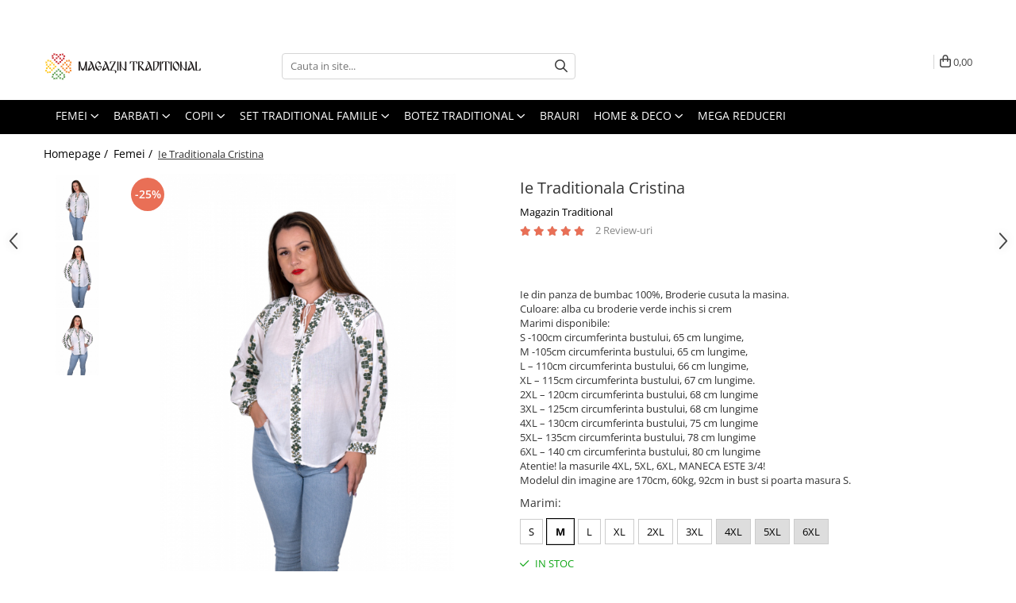

--- FILE ---
content_type: text/html; charset=UTF-8
request_url: https://www.magazintraditional.ro/imbracaminte-traditionala-femei/ie-traditionala-carmen.html
body_size: 43014
content:
<!DOCTYPE html>

<html lang="ro-ro">

	<head>
		<meta charset="UTF-8">

		<script src="https://gomagcdn.ro/themes/fashion/js/lazysizes.min.js?v=10211316-4.243" async=""></script>

		<script>
			function g_js(callbk){typeof callbk === 'function' ? window.addEventListener("DOMContentLoaded", callbk, false) : false;}
		</script>

					<link rel="icon" sizes="48x48" href="https://gomagcdn.ro/domains/magazintraditional.ro/files/favicon/favicon.png">
			<link rel="apple-touch-icon" sizes="180x180" href="https://gomagcdn.ro/domains/magazintraditional.ro/files/favicon/favicon.png">
		
		<style>
			/*body.loading{overflow:hidden;}
			body.loading #wrapper{opacity: 0;visibility: hidden;}
			body #wrapper{opacity: 1;visibility: visible;transition:all .1s ease-out;}*/

			.main-header .main-menu{min-height:43px;}
			.-g-hide{visibility:hidden;opacity:0;}

					</style>
					<link rel="preconnect" href="https://fonts.googleapis.com" >
					<link rel="preconnect" href="https://fonts.gstatic.com" crossorigin>
		
		<link rel="preconnect" href="https://gomagcdn.ro"><link rel="dns-prefetch" href="https://fonts.googleapis.com" /><link rel="dns-prefetch" href="https://fonts.gstatic.com" /><link rel="dns-prefetch" href="https://www.glami.ro" /><link rel="dns-prefetch" href="https://connect.facebook.net" /><link rel="dns-prefetch" href="https://www.facebook.com" /><link rel="dns-prefetch" href="https://event.2performant.com" /><link rel="dns-prefetch" href="https://www.googletagmanager.com" /><link rel="dns-prefetch" href="https://static.hotjar.com" /><link rel="dns-prefetch" href="https://googleads.g.doubleclick.net" /><link rel="dns-prefetch" href="https://embed.tawk.to" />

					<link rel="preload" as="image" href="https://gomagcdn.ro/domains/magazintraditional.ro/files/product/large/ie-traditionala-cristina-831745.jpg"   >
					<link rel="preload" as="style" href="https://fonts.googleapis.com/css2?family=Montserrat:ital,wght@0,300;0,400;0,600;0,700;1,300;1,400&display=swap" fetchpriority="high" onload="this.onload=null;this.rel='stylesheet'" crossorigin>
		
		<link rel="preload" href="https://gomagcdn.ro/themes/fashion/js/plugins.js?v=10211316-4.243" as="script">

					<link rel="preload" href="https://gomagcdn.ro/domains/magazintraditional.ro/themes/fashion/js/custom.js?1554448955" as="script">
		
					<link rel="preload" href="https://www.magazintraditional.ro/theme/default.js?v=41762421134" as="script">
				
		<link rel="preload" href="https://gomagcdn.ro/themes/fashion/js/dev.js?v=10211316-4.243" as="script">

					<noscript>
				<link rel="stylesheet" href="https://fonts.googleapis.com/css2?family=Montserrat:ital,wght@0,300;0,400;0,600;0,700;1,300;1,400&display=swap">
			</noscript>
		
					<link rel="stylesheet" href="https://gomagcdn.ro/themes/fashion/css/main-min.css?v=10211316-4.243-1" data-values='{"blockScripts": "1"}'>
		
					<link rel="stylesheet" href="https://www.magazintraditional.ro/theme/default.css?v=41762421134">
		
						<link rel="stylesheet" href="https://gomagcdn.ro/themes/fashion/css/dev-style.css?v=10211316-4.243-1">
		
		
		
		<link rel="alternate" hreflang="x-default" href="https://www.magazintraditional.ro/imbracaminte-traditionala-femei/ie-traditionala-carmen.html">
									<!-- Global site tag (gtag.js) - Google Ads: 865383488 -->
<script async src="https://www.googletagmanager.com/gtag/js?id=AW-865383488"></script>
<script>
  window.dataLayer = window.dataLayer || [];
  function gtag(){dataLayer.push(arguments);}
  gtag('js', new Date());

  gtag('config', 'AW-865383488');
</script>

<!-- Global site tag (gtag.js) - Google Analytics -->
<script async src="https://www.googletagmanager.com/gtag/js?id=G-0JQVCR2SDT"></script>
<script>
  window.dataLayer = window.dataLayer || [];
  function gtag(){dataLayer.push(arguments);}
  gtag('js', new Date());

  gtag('config', 'G-0JQVCR2SDT');
</script><!-- Google Tag Manager -->
<script>(function(w,d,s,l,i){w[l]=w[l]||[];w[l].push({'gtm.start':
new Date().getTime(),event:'gtm.js'});var f=d.getElementsByTagName(s)[0],
j=d.createElement(s),dl=l!='dataLayer'?'&l='+l:'';j.async=true;j.src=
'https://www.googletagmanager.com/gtm.js?id='+i+dl;f.parentNode.insertBefore(j,f);
})(window,document,'script','dataLayer','GTM-KFSWHQ3');</script>
<!-- End Google Tag Manager -->					
		<meta name="expires" content="never">
		<meta name="revisit-after" content="1 days">
					<meta name="author" content="Gomag">
				<title>Ie Traditionala Carmen</title>


					<meta name="robots" content="index,follow" />
						
		<meta name="description" content="IE traditionala romaneasca pentru dama Carmen, numai la magazintraditional.ro
Retur GRATUIT 30 zile ⭐la bluze tip ie traditionala, de Dama ! ⭐Livrare cand vrei tu ⭐Produse atent verificate⭐Produse 100% originale.
Modele originale din zona Banatului, Maramures, Moldova, Tara Oasului, Sibiu!">
		<meta class="viewport" name="viewport" content="width=device-width, initial-scale=1.0, user-scalable=no">
							<meta property="og:description" content="Ie din panza de bumbac 100%, Broderie cusuta la masina.  Culoare: alba cu broderie verde inchis si crem  Marimi disponibile:  S -100cm circumferinta bustului, 65 cm lungime,  M -105cm circumferinta bustului, 65 cm lungime,  L – 110cm circumferinta bustului, 66 cm lungime,  XL – 115cm circumferinta bustului, 67 cm lungime.  2XL – 120cm circumferinta bustului, 68 cm lungime  3XL – 125cm circumferinta bustului, 68 cm lungime  4XL – 130cm circumferinta bustului, 75 cm lungime  5XL– 135cm circumferinta bustului, 78 cm lungime  6XL – 140 cm circumferinta bustului, 80 cm lungime  Atentie! la masurile 4XL, 5XL, 6XL, MANECA ESTE 3/4!    Modelul din imagine are 170cm, 60kg, 92cm in bust si poarta masura S."/>
							<meta property="og:image" content="https://gomagcdn.ro/domains/magazintraditional.ro/files/product/large/ie-traditionala-cristina-831745.jpg"/>
															<link rel="canonical" href="https://www.magazintraditional.ro/imbracaminte-traditionala-femei/ie-traditionala-carmen.html" />
			<meta property="og:url" content="https://www.magazintraditional.ro/imbracaminte-traditionala-femei/ie-traditionala-carmen.html"/>
						
		<meta name="distribution" content="Global">
		<meta name="owner" content="www.magazintraditional.ro">
		<meta name="publisher" content="www.magazintraditional.ro">
		<meta name="rating" content="General">
		<meta name="copyright" content="Copyright www.magazintraditional.ro 2026. All rights reserved">
		<link rel="search" href="https://www.magazintraditional.ro/opensearch.ro.xml" type="application/opensearchdescription+xml" title="Cautare"/>

		
							<script src="https://gomagcdn.ro/themes/fashion/js/jquery-2.1.4.min.js"></script>
			<script defer src="https://gomagcdn.ro/themes/fashion/js/jquery.autocomplete.js?v=20181023"></script>
			<script src="https://gomagcdn.ro/themes/fashion/js/gomag.config.js?v=10211316-4.243"></script>
			<script src="https://gomagcdn.ro/themes/fashion/js/gomag.js?v=10211316-4.243"></script>
		
													<script>
$.Gomag.bind('User/Data/AffiliateMarketing/HideTrafiLeak', function(event, data){

    //hide tawk.to widget
	Tawk_API = Tawk_API || {};
	Tawk_API.onBeforeLoad = function(){
		Tawk_API.hideWidget();
	};
});
</script>
<script>
	$(document).ready(function(){
		
		$('.__retargetingAddToCartSelector').on('click', function() {
			glami('track', 'AddToCart', {
			item_ids: ['305'], // product ID currently added to a cart. Use the same ID as you use in the feed (ITEM_ID).
			product_names: ['Ie Traditionala Cristina'], // product name currently added to a cart. Use the same names as you use in the feed (PRODUCTNAME).
			value: 119.0000, // product price
			currency: 'RON' // product price currency
			});
		});
		
	});	
	
	
	
</script>

<!-- Glami piXel --><script>(function(f, a, s, h, i, o, n) {f['GlamiTrackerObject'] = i;
f[i]=f[i]||function(){(f[i].q=f[i].q||[]).push(arguments)};o=a.createElement(s),
n=a.getElementsByTagName(s)[0];o.async=1;o.src=h;n.parentNode.insertBefore(o,n)
})(window, document, 'script', '//www.glami.ro/js/compiled/pt.js', 'glami');

glami('create', '2E5EA6D0A984AD2D94D7F2CD8D22B2DD', 'ro');
glami('track', 'PageView');</script><!-- End Glami piXel --><!-- Glami Product Tag -->
<script>
glami('track', 'ViewContent', {
content_type: 'product',
item_ids: ['305'], // currently viewed product ID. Use the same ID as you use in the feed (ITEM_ID)
product_names: ['Ie Traditionala Cristina'] // currently viewed product name. Use the same names as you use in the feed (PRODUCTNAME).
});
</script> 
<!-- END Glami Product Tag --><script>
	var items = [];

	items.push(
		{
			id		:'23.75',
			name	:'Ie Traditionala Cristina',
			brand	:'Magazin Traditional',
			category:'Femei',
			price	:119.0000,
			google_business_vertical: 'retail'
		}
	);

	gtag('event', 'view_item', {
		items: [items],
		currency: "Lei",
		value: "119.0000",
		send_to: 'AW-865383488'
	});
		gtag('event', 'page_view', {
		send_to: 'AW-865383488',
		value: 119.0000,
		items: [{
			id: '23.75',
			google_business_vertical: 'retail'
		}]
		});
	</script><meta property="fb:app_id"                       content="604221013347306" />
<meta property="og:type"                         content="product" />
<meta property="og:title"                        content="Ie Traditionala Cristina" />
<meta property="product:brand"                   content="Magazin Traditional" />
<meta property="product:category"                content="Femei" />
<meta property="product:original_price:amount"   content="159" />
<meta property="product:original_price:currency" content="RON" />
<meta property="product:pretax_price:amount"     content="119" />
<meta property="product:pretax_price:currency"   content="RON" />
<meta property="product:price:amount"            content="119" />
<meta property="product:price:currency"          content="RON" />
<meta property="product:shipping_cost:amount"    content="0" />
<meta property="product:shipping_cost:currency"  content="RON" />
<meta property="product:weight:value"            content="0" />
<meta property="product:weight:units"            content="kg" />
<meta property="product:shipping_weight:value"   content="0" />
<meta property="product:shipping_weight:units"   content="kg" />
<meta property="product:sale_price:amount"       content="119" />
<meta property="product:sale_price:currency"     content="RON" />
<meta property="product:sale_price_dates:start"  content="2026-01-23 00:00:00" />
<meta property="product:sale_price_dates:end"    content="2026-01-23 23:59:59" />
<!-- Global site tag (gtag.js) - Google Analytics -->
<script async src="https://www.googletagmanager.com/gtag/js?id=G-0JQVCR2SDT"></script>
	<script>
 window.dataLayer = window.dataLayer || [];
  function gtag(){dataLayer.push(arguments);}
    var cookieValue = '';
  var name = 'g_c_consent' + "=";
  var decodedCookie = decodeURIComponent(document.cookie);
  var ca = decodedCookie.split(';');
  for(var i = 0; i <ca.length; i++) {
	var c = ca[i];
	while (c.charAt(0) == ' ') {
	  c = c.substring(1);
	}
	if (c.indexOf(name) == 0) {
	  cookieValue = c.substring(name.length, c.length);
	}
  }



if(cookieValue == ''){
	gtag('consent', 'default', {
	  'ad_storage': 'granted',
	  'ad_user_data': 'granted',
	  'ad_personalization': 'granted',
	  'analytics_storage': 'granted',
	  'personalization_storage': 'granted',
	  'functionality_storage': 'granted',
	  'security_storage': 'granted'
	});
	} else if(cookieValue != '-1'){


			gtag('consent', 'default', {
			'ad_storage': 'granted',
			'ad_user_data': 'granted',
			'ad_personalization': 'granted',
			'analytics_storage': 'granted',
			'personalization_storage': 'granted',
			'functionality_storage': 'granted',
			'security_storage': 'granted'
		});
	} else {
	 gtag('consent', 'default', {
		  'ad_storage': 'denied',
		  'ad_user_data': 'denied',
		  'ad_personalization': 'denied',
		  'analytics_storage': 'denied',
			'personalization_storage': 'denied',
			'functionality_storage': 'denied',
			'security_storage': 'denied'
		});

		 }
</script>
<script>

	
  gtag('js', new Date());

 
$.Gomag.bind('Cookie/Policy/Consent/Denied', function(){
	gtag('consent', 'update', {
		  'ad_storage': 'denied',
		  'ad_user_data': 'denied',
		  'ad_personalization': 'denied',
		  'analytics_storage': 'denied',
			'personalization_storage': 'denied',
			'functionality_storage': 'denied',
			'security_storage': 'denied'
		});
		})
$.Gomag.bind('Cookie/Policy/Consent/Granted', function(){
	gtag('consent', 'update', {
		  'ad_storage': 'granted',
		  'ad_user_data': 'granted',
		  'ad_personalization': 'granted',
		  'analytics_storage': 'granted',
			'personalization_storage': 'granted',
			'functionality_storage': 'granted',
			'security_storage': 'granted'
		});
		})
  gtag('config', 'G-0JQVCR2SDT', {allow_enhanced_conversions: true });
</script>
<script>
	function gaBuildProductVariant(product)
	{
		let _return = '';
		if(product.version != undefined)
		{
			$.each(product.version, function(i, a){
				_return += (_return == '' ? '' : ', ')+a.value;
			})
		}
		return _return;
	}

</script>
<script>
	$.Gomag.bind('Product/Add/To/Cart/After/Listing', function gaProductAddToCartLV4(event, data) {
		if(data.product !== undefined) {
			var gaProduct = false;
			if(typeof(gaProducts) != 'undefined' && gaProducts[data.product.id] != undefined)
			{
				gaProduct = gaProducts[data.product.id];

			}

			if(gaProduct == false)
			{
				gaProduct = {};
				gaProduct.item_id = data.product.sku;
				gaProduct.currency = data.product.currency ? (String(data.product.currency).toLowerCase() == 'lei' ? 'RON' : data.product.currency) : 'RON';
				gaProduct.item_name =  data.product.name ;
				gaProduct.item_variant= gaBuildProductVariant(data.product);
				gaProduct.item_brand = data.product.brand;
				gaProduct.item_category = data.product.category;

			}

			gaProduct.price = parseFloat(data.product.price).toFixed(2);
			gaProduct.quantity = data.product.productQuantity;
			gtag("event", "add_to_cart", {
				currency: gaProduct.currency,
				value: parseFloat(gaProduct.price) * parseFloat(gaProduct.quantity),
				items: [
					gaProduct
				]
			});

		}
	})
	$.Gomag.bind('Product/Add/To/Cart/After/Details', function gaProductAddToCartDV4(event, data){

		if(data.product !== undefined){

			var gaProduct = false;
			if(
				typeof(gaProducts) != 'undefined'
				&&
				gaProducts[data.product.id] != undefined
			)
			{
				var gaProduct = gaProducts[data.product.id];
			}

			if(gaProduct == false)
			{
				gaProduct = {};
				gaProduct.item_id = data.product.sku;
				gaProduct.currency = data.product.currency ? (String(data.product.currency).toLowerCase() == 'lei' ? 'RON' : data.product.currency) : 'RON';
				gaProduct.item_name =  data.product.name ;
				gaProduct.item_variant= gaBuildProductVariant(data.product);
				gaProduct.item_brand = data.product.brand;
				gaProduct.item_category = data.product.category;

			}

			gaProduct.price = parseFloat(data.product.price).toFixed(2);
			gaProduct.quantity = data.product.productQuantity;


			gtag("event", "add_to_cart", {
			  currency: gaProduct.currency,
			  value: parseFloat(gaProduct.price) * parseFloat(gaProduct.quantity),
			  items: [
				gaProduct
			  ]
			});
        }

	})
	 $.Gomag.bind('Product/Remove/From/Cart', function gaProductRemovedFromCartV4(event, data){
		var envData = $.Gomag.getEnvData();
		var products = envData.products;

		if(data.data.product !== undefined && products[data.data.product] !== undefined){


			var dataProduct = products[data.data.product];


			gaProduct = {};
			gaProduct.item_id = dataProduct.sku;

			gaProduct.item_name =   dataProduct.name ;
			gaProduct.currency = dataProduct.currency ? (String(dataProduct.currency).toLowerCase() == 'lei' ? 'RON' : dataProduct.currency) : 'RON';
			gaProduct.item_category = dataProduct.category;
			gaProduct.item_brand = dataProduct.brand;
			gaProduct.price = parseFloat(dataProduct.price).toFixed(2);
			gaProduct.quantity = data.data.quantity;
			gaProduct.item_variant= gaBuildProductVariant(dataProduct);
			gtag("event", "remove_from_cart", {
			  currency: gaProduct.currency,
			  value: parseFloat(gaProduct.price) * parseFloat(gaProduct.quantity),
			  items: [
				gaProduct
			  ]
			});
        }

	});

	 $.Gomag.bind('Cart/Quantity/Update', function gaCartQuantityUpdateV4(event, data){
		var envData = $.Gomag.getEnvData();
		var products = envData.products;
		if(!data.data.finalQuantity || !data.data.initialQuantity)
		{
			return false;
		}
		var dataProduct = products[data.data.product];
		if(dataProduct == undefined)
		{
			return false;
		}

		gaProduct = {};
		gaProduct.item_id = dataProduct.sku;
		gaProduct.currency = dataProduct.currency ? (String(dataProduct.currency).toLowerCase() == 'lei' ? 'RON' : dataProduct.currency) : 'RON';
		gaProduct.item_name =  dataProduct.name ;

		gaProduct.item_category = dataProduct.category;
		gaProduct.item_brand = dataProduct.brand;
		gaProduct.price = parseFloat(dataProduct.price).toFixed(2);
		gaProduct.item_variant= gaBuildProductVariant(dataProduct);
		if(parseFloat(data.data.initialQuantity) < parseFloat(data.data.finalQuantity))
		{
			var quantity = parseFloat(data.data.finalQuantity) - parseFloat(data.data.initialQuantity);
			gaProduct.quantity = quantity;

			gtag("event", "add_to_cart", {
			  currency: gaProduct.currency,
			  value: parseFloat(gaProduct.price) * parseFloat(gaProduct.quantity),
			  items: [
				gaProduct
			  ]
			});
		}
		else if(parseFloat(data.data.initialQuantity) > parseFloat(data.data.finalQuantity))
		{
			var quantity = parseFloat(data.data.initialQuantity) - parseFloat(data.data.finalQuantity);
			gaProduct.quantity = quantity;
			gtag("event", "remove_from_cart", {
			  currency: gaProduct.currency,
			  value: parseFloat(gaProduct.price) * parseFloat(gaProduct.quantity),
			  items: [
				gaProduct
			  ]
			});
		}

	});

</script>
<script>
function gmsc(name, value)
{
	if(value != undefined && value)
	{
		var expires = new Date();
		expires.setTime(expires.getTime() + parseInt(3600*24*1000*90));
		document.cookie = encodeURIComponent(name) + "=" + encodeURIComponent(value) + '; expires='+ expires.toUTCString() + "; path=/";
	}
}
let gmqs = window.location.search;
let gmup = new URLSearchParams(gmqs);
gmsc('g_sc', gmup.get('shop_campaign'));
gmsc('shop_utm_campaign', gmup.get('utm_campaign'));
gmsc('shop_utm_medium', gmup.get('utm_medium'));
gmsc('shop_utm_source', gmup.get('utm_source'));
</script><script defer src='https://attr-2p.com/d28dceb14/clc/1.js'></script><!-- Facebook Pixel Code -->
				<script>
				!function(f,b,e,v,n,t,s){if(f.fbq)return;n=f.fbq=function(){n.callMethod?
				n.callMethod.apply(n,arguments):n.queue.push(arguments)};if(!f._fbq)f._fbq=n;
				n.push=n;n.loaded=!0;n.version="2.0";n.queue=[];t=b.createElement(e);t.async=!0;
				t.src=v;s=b.getElementsByTagName(e)[0];s.parentNode.insertBefore(t,s)}(window,
				document,"script","//connect.facebook.net/en_US/fbevents.js");

				fbq("init", "396328011255105");
				fbq("track", "PageView");</script>
				<!-- End Facebook Pixel Code -->
				<script>
				$.Gomag.bind('User/Ajax/Data/Loaded', function(event, data){
					if(data != undefined && data.data != undefined)
					{
						var eventData = data.data;
						if(eventData.facebookUserData != undefined)
						{
							$('body').append(eventData.facebookUserData);
						}
					}
				})
				</script>
				<meta name="facebook-domain-verification" content="j1uq93tagenk59eubz5pnejl47hc0o" /><script>
	$.Gomag.bind('Product/Add/To/Cart/After/Listing', function(event, data){
		if(data.product !== undefined){
			gtag('event', 'add_to_cart', {
				send_to	: 'AW-865383488',
				value	: parseFloat(data.product.productQuantity) * parseFloat(data.product.price),
				items	:[{
					id		: data.product.sku,
					name	: data.product.name,
					brand	: data.product.brand,
					category: data.product.category,
					quantity: data.product.productQuantity,
					price	: data.product.price
				 
			}]
		   })
        }
	})
	$.Gomag.bind('Product/Add/To/Cart/After/Details', function(event, data){
		
		if(data.product !== undefined){
			gtag('event', 'add_to_cart', {
				send_to: 'AW-865383488',
				value: parseFloat(data.product.productQuantity) * parseFloat(data.product.price),
				items: [{
					id: data.product.sku,
					name		: data.product.name,
					brand		: data.product.brand,
					category	: data.product.category,
					quantity	: data.product.productQuantity,
					price		: data.product.price
				}]	
			})
		}
	})
   
</script><meta property="fb:app_id"                       content="604221013347306" />
<meta property="og:type"                         content="website" />
<!-- Hotjar Tracking Code for www.magazintraditional.ro -->
<script>
    (function(h,o,t,j,a,r){
        h.hj=h.hj||function(){(h.hj.q=h.hj.q||[]).push(arguments)};
        h._hjSettings={hjid:1247870,hjsv:6};
        a=o.getElementsByTagName('head')[0];
        r=o.createElement('script');r.async=1;
        r.src=t+h._hjSettings.hjid+j+h._hjSettings.hjsv;
        a.appendChild(r);
    })(window,document,'https://static.hotjar.com/c/hotjar-','.js?sv=');
</script> <meta name="google-site-verification" content="vdQ4acEGCuwZayVsVwsMVzMYYb66qd_DHcFdWT8Rw9Y" /> <meta name="p:domain_verify" content="e25faa139eee23bd8965465bfb4f4443"/>					
		
	</head>

	<body class="" style="">

		<script >
			function _addCss(url, attribute, value, loaded){
				var _s = document.createElement('link');
				_s.rel = 'stylesheet';
				_s.href = url;
				_s.type = 'text/css';
				if(attribute)
				{
					_s.setAttribute(attribute, value)
				}
				if(loaded){
					_s.onload = function(){
						var dom = document.getElementsByTagName('body')[0];
						//dom.classList.remove('loading');
					}
				}
				var _st = document.getElementsByTagName('link')[0];
				_st.parentNode.insertBefore(_s, _st);
			}
			//_addCss('https://fonts.googleapis.com/css2?family=Open+Sans:ital,wght@0,300;0,400;0,600;0,700;1,300;1,400&display=swap');
			_addCss('https://gomagcdn.ro/themes/_fonts/Open-Sans.css');

		</script>
		<script>
				/*setTimeout(
				  function()
				  {
				   document.getElementsByTagName('body')[0].classList.remove('loading');
				  }, 1000);*/
		</script>
									<!-- Google Tag Manager (noscript) -->
<noscript><iframe src="https://www.googletagmanager.com/ns.html?id=GTM-KFSWHQ3"
height="0" width="0" style="display:none;visibility:hidden"></iframe></noscript>
<!-- End Google Tag Manager (noscript) -->					
		
		<div id="wrapper">
			<!-- BLOCK:5efaeaef0632a63b67634c169d2f702c start -->
<div id="_cartSummary" class="hide"></div>

<script >
	$(document).ready(function() {

		$(document).on('keypress', '.-g-input-loader', function(){
			$(this).addClass('-g-input-loading');
		})

		$.Gomag.bind('Product/Add/To/Cart/After', function(eventResponse, properties)
		{
									var data = JSON.parse(properties.data);
			$('.q-cart').html(data.quantity);
			if(parseFloat(data.quantity) > 0)
			{
				$('.q-cart').removeClass('hide');
			}
			else
			{
				$('.q-cart').addClass('hide');
			}
			$('.cartPrice').html(data.subtotal + ' ' + data.currency);
			$('.cartProductCount').html(data.quantity);


		})
		$('#_cartSummary').on('updateCart', function(event, cart) {
			var t = $(this);

			$.get('https://www.magazintraditional.ro/cart-update', {
				cart: cart
			}, function(data) {

				$('.q-cart').html(data.quantity);
				if(parseFloat(data.quantity) > 0)
				{
					$('.q-cart').removeClass('hide');
				}
				else
				{
					$('.q-cart').addClass('hide');
				}
				$('.cartPrice').html(data.subtotal + ' ' + data.currency);
				$('.cartProductCount').html(data.quantity);
			}, 'json');
			window.ga = window.ga || function() {
				(ga.q = ga.q || []).push(arguments)
			};
			ga('send', 'event', 'Buton', 'Click', 'Adauga_Cos');
		});

		if(window.gtag_report_conversion) {
			$(document).on("click", 'li.phone-m', function() {
				var phoneNo = $('li.phone-m').children( "a").attr('href');
				gtag_report_conversion(phoneNo);
			});

		}

	});
</script>



<header class="main-header container-bg clearfix" data-block="headerBlock">
	<div class="discount-tape container-h full -g-hide" id="_gomagHellobar">
<style>
.discount-tape{position: relative;width:100%;padding:0;text-align:center;font-size:14px;overflow: hidden;z-index:99;}
.discount-tape a{color: #ffffff;}
.Gomag-HelloBar{padding:10px;}
@media screen and (max-width: 767px){.discount-tape{font-size:13px;}}
</style>
<div class="Gomag-HelloBar" style="background: #267e18;color: #ffffff;">
	<a href="https://www.magazintraditional.ro/magazin?t=all&o=news" rel="nofollow" style="color: #ffffff;">
		Livrare gratuita in Romania pentru comenzi de la 349lei!
			</a>
	</div>
<div class="clear"></div>
</div>

		
	<div class="top-head-bg container-h full">

		<div class="top-head container-h">
			<div class="row">
				<div class="col-md-3 col-sm-3 col-xs-5 logo-h">
					
	<a href="https://www.magazintraditional.ro" id="logo" data-pageId="2">
		<img src="https://gomagcdn.ro/domains/magazintraditional/files/company/logo3084.svg" fetchpriority="high" class="img-responsive" alt="magazintraditional" title="magazintraditional" width="200" height="50" style="width:auto;">
	</a>
				</div>
				<div class="col-md-4 col-sm-4 col-xs-7 main search-form-box">
					
<form name="search-form" class="search-form" action="https://www.magazintraditional.ro/magazin" id="_searchFormMainHeader">

	<input id="_autocompleteSearchMainHeader" name="c" class="input-placeholder -g-input-loader" type="text" placeholder="Cauta in site..." aria-label="Search"  value="">
	<button id="_doSearch" class="search-button" aria-hidden="true">
		<i class="fa fa-search" aria-hidden="true"></i>
	</button>

				<script >
			$(document).ready(function() {

				$('#_autocompleteSearchMainHeader').autocomplete({
					serviceUrl: 'https://www.magazintraditional.ro/autocomplete',
					minChars: 2,
					deferRequestBy: 700,
					appendTo: '#_searchFormMainHeader',
					width: parseInt($('#_doSearch').offset().left) - parseInt($('#_autocompleteSearchMainHeader').offset().left),
					formatResult: function(suggestion, currentValue) {
						return suggestion.value;
					},
					onSelect: function(suggestion) {
						$(this).val(suggestion.data);
					},
					onSearchComplete: function(suggestion) {
						$(this).removeClass('-g-input-loading');
					}
				});
				$(document).on('click', '#_doSearch', function(e){
					e.preventDefault();
					if($('#_autocompleteSearchMainHeader').val() != '')
					{
						$('#_searchFormMainHeader').submit();
					}
				})
			});
		</script>
	

</form>
				</div>
				<div class="col-md-5 col-sm-5 acount-section">
					
<ul>
	<li class="search-m hide">
		<a href="#" class="-g-no-url" aria-label="Cauta in site..." data-pageId="">
			<i class="fa fa-search search-open" aria-hidden="true"></i>
			<i style="display:none" class="fa fa-times search-close" aria-hidden="true"></i>
		</a>
	</li>
	<li class="-g-user-icon -g-user-icon-empty">
			
	</li>
	
				<li class="contact-header">
			<a href="tel:0720000020" aria-label="Contacteaza-ne" data-pageId="3">
				<i class="fa fa-phone" aria-hidden="true"></i>
								<span>0720000020</span>
			</a>
		</li>
			<li class="wishlist-header hide">
		<a href="https://www.magazintraditional.ro/wishlist" aria-label="Wishlist" data-pageId="28">
			<span class="-g-wishlist-product-count -g-hide"></span>
			<i class="fa fa-heart-o" aria-hidden="true"></i>
			<span class="">Favorite</span>
		</a>
	</li>
	<li class="cart-header-btn cart">
		<a class="cart-drop _showCartHeader" href="https://www.magazintraditional.ro/cos-de-cumparaturi" aria-label="Cos de cumparaturi">
			<span class="q-cart hide">0</span>
			<i class="fa fa-shopping-bag" aria-hidden="true"></i>
			<span class="count cartPrice">0,00
				
			</span>
		</a>
					<div class="cart-dd  _cartShow cart-closed"></div>
			</li>

	</ul>

	<script>
		$(document).ready(function() {
			//Cart
							$('.cart').mouseenter(function() {
					$.Gomag.showCartSummary('div._cartShow');
				}).mouseleave(function() {
					$.Gomag.hideCartSummary('div._cartShow');
					$('div._cartShow').removeClass('cart-open');
				});
						$(document).on('click', '.dropdown-toggle', function() {
				window.location = $(this).attr('href');
			})
		})
	</script>

				</div>
			</div>
		</div>
	</div>


<div id="navigation">
	<nav id="main-menu" class="main-menu container-h full clearfix">
		<a href="#" class="menu-trg -g-no-url" title="Produse">
			<span>&nbsp;</span>
		</a>
		
<div class="container-h nav-menu-hh clearfix">

	<!-- BASE MENU -->
	<ul class="
			nav-menu base-menu container-h
			
			
		">

		

			
		<li class="menu-drop __GomagMM ">
							<a
					href="https://www.magazintraditional.ro/imbracaminte-traditionala-femei"
					class="  "
					rel="  "
					
					title="Femei"
					data-Gomag=''
					data-block-name="mainMenuD0"
					data-pageId= "80"
					data-block="mainMenuD">
											<span class="list">Femei</span>
						<i class="fa fa-angle-down"></i>
				</a>

									<div class="menu-dd">
										<ul class="drop-list clearfix w100">
																																						<li class="fl">
										<div class="col">
											<p class="title">
												<a
												href="https://www.magazintraditional.ro/ii-traditionale-femei"
												class="title    "
												rel="  "
												
												title="Ii traditionale"
												data-Gomag=''
												data-block-name="mainMenuD1"
												data-block="mainMenuD"
												data-pageId= "80"
												>
																										Ii traditionale
												</a>
											</p>
																						
										</div>
									</li>
																																<li class="fl">
										<div class="col">
											<p class="title">
												<a
												href="https://www.magazintraditional.ro/rochii-traditionale"
												class="title    "
												rel="  "
												
												title="Rochii traditionale"
												data-Gomag=''
												data-block-name="mainMenuD1"
												data-block="mainMenuD"
												data-pageId= "80"
												>
																										Rochii traditionale
												</a>
											</p>
																						
										</div>
									</li>
																																<li class="fl">
										<div class="col">
											<p class="title">
												<a
												href="https://www.magazintraditional.ro/bluze-9"
												class="title    "
												rel="  "
												
												title="Bluze"
												data-Gomag=''
												data-block-name="mainMenuD1"
												data-block="mainMenuD"
												data-pageId= "80"
												>
																										Bluze
												</a>
											</p>
																						
										</div>
									</li>
																																<li class="fl">
										<div class="col">
											<p class="title">
												<a
												href="https://www.magazintraditional.ro/brau-traditional-14"
												class="title    "
												rel="  "
												
												title="Brau Traditional"
												data-Gomag=''
												data-block-name="mainMenuD1"
												data-block="mainMenuD"
												data-pageId= "80"
												>
																										Brau Traditional
												</a>
											</p>
																						
										</div>
									</li>
																																<li class="fl">
										<div class="col">
											<p class="title">
												<a
												href="https://www.magazintraditional.ro/vesta-dama-10"
												class="title    "
												rel="  "
												
												title="Fote si Catrinte Traditionale"
												data-Gomag=''
												data-block-name="mainMenuD1"
												data-block="mainMenuD"
												data-pageId= "80"
												>
																										Fote si Catrinte Traditionale
												</a>
											</p>
																						
										</div>
									</li>
																																<li class="fl">
										<div class="col">
											<p class="title">
												<a
												href="https://www.magazintraditional.ro/fuste"
												class="title    "
												rel="  "
												
												title="Fuste"
												data-Gomag=''
												data-block-name="mainMenuD1"
												data-block="mainMenuD"
												data-pageId= "80"
												>
																										Fuste
												</a>
											</p>
																						
										</div>
									</li>
																																<li class="fl">
										<div class="col">
											<p class="title">
												<a
												href="https://www.magazintraditional.ro/rochii-11"
												class="title    "
												rel="  "
												
												title="Rochii"
												data-Gomag=''
												data-block-name="mainMenuD1"
												data-block="mainMenuD"
												data-pageId= "80"
												>
																										Rochii
												</a>
											</p>
																						
										</div>
									</li>
																																<li class="fl">
										<div class="col">
											<p class="title">
												<a
												href="https://www.magazintraditional.ro/veste-traditionale"
												class="title    "
												rel="  "
												
												title="Veste Traditionale"
												data-Gomag=''
												data-block-name="mainMenuD1"
												data-block="mainMenuD"
												data-pageId= "80"
												>
																										Veste Traditionale
												</a>
											</p>
																						
										</div>
									</li>
																																<li class="fl">
										<div class="col">
											<p class="title">
												<a
												href="https://www.magazintraditional.ro/seturi-vesta-si-fote-traditionale"
												class="title    "
												rel="  "
												
												title="Costume Vesta si Fote traditionale"
												data-Gomag=''
												data-block-name="mainMenuD1"
												data-block="mainMenuD"
												data-pageId= "80"
												>
																										Costume Vesta si Fote traditionale
												</a>
											</p>
																						
										</div>
									</li>
																																<li class="fl">
										<div class="col">
											<p class="title">
												<a
												href="https://www.magazintraditional.ro/masuri-mari"
												class="title    "
												rel="  "
												
												title="Masuri mari"
												data-Gomag=''
												data-block-name="mainMenuD1"
												data-block="mainMenuD"
												data-pageId= "80"
												>
																										Masuri mari
												</a>
											</p>
																						
										</div>
									</li>
																																<li class="fl">
										<div class="col">
											<p class="title">
												<a
												href="https://www.magazintraditional.ro/vesta-iarna"
												class="title    "
												rel="  "
												
												title="Vesta Iarna"
												data-Gomag=''
												data-block-name="mainMenuD1"
												data-block="mainMenuD"
												data-pageId= "80"
												>
																										Vesta Iarna
												</a>
											</p>
																						
										</div>
									</li>
																																<li class="fl">
										<div class="col">
											<p class="title">
												<a
												href="https://www.magazintraditional.ro/esarfe-si-baticuri"
												class="title    "
												rel="  "
												
												title="Esarfe si Baticuri"
												data-Gomag=''
												data-block-name="mainMenuD1"
												data-block="mainMenuD"
												data-pageId= "80"
												>
																										Esarfe si Baticuri
												</a>
											</p>
																						
										</div>
									</li>
																																<li class="fl">
										<div class="col">
											<p class="title">
												<a
												href="https://www.magazintraditional.ro/accesorii"
												class="title    "
												rel="  "
												
												title="Accesorii"
												data-Gomag=''
												data-block-name="mainMenuD1"
												data-block="mainMenuD"
												data-pageId= "80"
												>
																										Accesorii
												</a>
											</p>
																						
										</div>
									</li>
																																<li class="fl">
										<div class="col">
											<p class="title">
												<a
												href="https://www.magazintraditional.ro/borseta-traditionala"
												class="title    "
												rel="  "
												
												title="Borseta Traditionala"
												data-Gomag=''
												data-block-name="mainMenuD1"
												data-block="mainMenuD"
												data-pageId= "80"
												>
																										Borseta Traditionala
												</a>
											</p>
																						
										</div>
									</li>
																																<li class="fl">
										<div class="col">
											<p class="title">
												<a
												href="https://www.magazintraditional.ro/cămăși"
												class="title    "
												rel="  "
												
												title="Camasi"
												data-Gomag=''
												data-block-name="mainMenuD1"
												data-block="mainMenuD"
												data-pageId= "80"
												>
																										Camasi
												</a>
											</p>
																						
										</div>
									</li>
																																<li class="fl">
										<div class="col">
											<p class="title">
												<a
												href="https://www.magazintraditional.ro/cardigane"
												class="title    "
												rel="  "
												
												title="Cardigane si Geci"
												data-Gomag=''
												data-block-name="mainMenuD1"
												data-block="mainMenuD"
												data-pageId= "80"
												>
																										Cardigane si Geci
												</a>
											</p>
																						
										</div>
									</li>
																																<li class="fl">
										<div class="col">
											<p class="title">
												<a
												href="https://www.magazintraditional.ro/genti"
												class="title    "
												rel="  "
												
												title="Genti"
												data-Gomag=''
												data-block-name="mainMenuD1"
												data-block="mainMenuD"
												data-pageId= "80"
												>
																										Genti
												</a>
											</p>
																						
										</div>
									</li>
																																<li class="fl">
										<div class="col">
											<p class="title">
												<a
												href="https://www.magazintraditional.ro/paltoane"
												class="title    "
												rel="  "
												
												title="Paltoane"
												data-Gomag=''
												data-block-name="mainMenuD1"
												data-block="mainMenuD"
												data-pageId= "80"
												>
																										Paltoane
												</a>
											</p>
																						
										</div>
									</li>
																																<li class="fl">
										<div class="col">
											<p class="title">
												<a
												href="https://www.magazintraditional.ro/portofel-traditional"
												class="title    "
												rel="  "
												
												title="Portofel Traditional"
												data-Gomag=''
												data-block-name="mainMenuD1"
												data-block="mainMenuD"
												data-pageId= "80"
												>
																										Portofel Traditional
												</a>
											</p>
																						
										</div>
									</li>
																																<li class="fl">
										<div class="col">
											<p class="title">
												<a
												href="https://www.magazintraditional.ro/pulovere"
												class="title    "
												rel="  "
												
												title="Pulovere"
												data-Gomag=''
												data-block-name="mainMenuD1"
												data-block="mainMenuD"
												data-pageId= "80"
												>
																										Pulovere
												</a>
											</p>
																						
										</div>
									</li>
																																<li class="fl">
										<div class="col">
											<p class="title">
												<a
												href="https://www.magazintraditional.ro/sacouri"
												class="title    "
												rel="  "
												
												title="Sacouri"
												data-Gomag=''
												data-block-name="mainMenuD1"
												data-block="mainMenuD"
												data-pageId= "80"
												>
																										Sacouri
												</a>
											</p>
																						
										</div>
									</li>
																													</ul>
																	</div>
									
		</li>
		
		<li class="menu-drop __GomagMM ">
							<a
					href="https://www.magazintraditional.ro/barbati"
					class="  "
					rel="  "
					
					title="Barbati"
					data-Gomag=''
					data-block-name="mainMenuD0"
					data-pageId= "80"
					data-block="mainMenuD">
											<span class="list">Barbati</span>
						<i class="fa fa-angle-down"></i>
				</a>

									<div class="menu-dd">
										<ul class="drop-list clearfix w100">
																																						<li class="fl">
										<div class="col">
											<p class="title">
												<a
												href="https://www.magazintraditional.ro/camasi-50"
												class="title    "
												rel="  "
												
												title="Camasi"
												data-Gomag=''
												data-block-name="mainMenuD1"
												data-block="mainMenuD"
												data-pageId= "80"
												>
																										Camasi
												</a>
											</p>
																						
										</div>
									</li>
																																<li class="fl">
										<div class="col">
											<p class="title">
												<a
												href="https://www.magazintraditional.ro/veste"
												class="title    "
												rel="  "
												
												title="Veste"
												data-Gomag=''
												data-block-name="mainMenuD1"
												data-block="mainMenuD"
												data-pageId= "80"
												>
																										Veste
												</a>
											</p>
																						
										</div>
									</li>
																																<li class="fl">
										<div class="col">
											<p class="title">
												<a
												href="https://www.magazintraditional.ro/sacouri-51"
												class="title    "
												rel="  "
												
												title="Sacouri"
												data-Gomag=''
												data-block-name="mainMenuD1"
												data-block="mainMenuD"
												data-pageId= "80"
												>
																										Sacouri
												</a>
											</p>
																						
										</div>
									</li>
																																<li class="fl">
										<div class="col">
											<p class="title">
												<a
												href="https://www.magazintraditional.ro/brauri-52"
												class="title    "
												rel="  "
												
												title="Brauri"
												data-Gomag=''
												data-block-name="mainMenuD1"
												data-block="mainMenuD"
												data-pageId= "80"
												>
																										Brauri
												</a>
											</p>
																						
										</div>
									</li>
																													</ul>
																	</div>
									
		</li>
		
		<li class="menu-drop __GomagMM ">
							<a
					href="https://www.magazintraditional.ro/pentru-copii"
					class="  "
					rel="  "
					
					title="Copii"
					data-Gomag=''
					data-block-name="mainMenuD0"
					data-pageId= "80"
					data-block="mainMenuD">
											<span class="list">Copii</span>
						<i class="fa fa-angle-down"></i>
				</a>

									<div class="menu-dd">
										<ul class="drop-list clearfix w100">
																																						<li class="fl">
										<div class="col">
											<p class="title">
												<a
												href="https://www.magazintraditional.ro/accesorii-"
												class="title    "
												rel="  "
												
												title="Accesorii"
												data-Gomag=''
												data-block-name="mainMenuD1"
												data-block="mainMenuD"
												data-pageId= "80"
												>
																										Accesorii
												</a>
											</p>
																						
										</div>
									</li>
																																<li class="fl">
										<div class="col">
											<p class="title">
												<a
												href="https://www.magazintraditional.ro/baieti"
												class="title    "
												rel="  "
												
												title="Baieti"
												data-Gomag=''
												data-block-name="mainMenuD1"
												data-block="mainMenuD"
												data-pageId= "80"
												>
																										Baieti
												</a>
											</p>
																						
										</div>
									</li>
																																<li class="fl">
										<div class="col">
											<p class="title">
												<a
												href="https://www.magazintraditional.ro/fetite"
												class="title    "
												rel="  "
												
												title="Fetite"
												data-Gomag=''
												data-block-name="mainMenuD1"
												data-block="mainMenuD"
												data-pageId= "80"
												>
																										Fetite
												</a>
											</p>
																						
										</div>
									</li>
																													</ul>
																	</div>
									
		</li>
		
		<li class="menu-drop __GomagMM ">
							<a
					href="https://www.magazintraditional.ro/traditional-pentru-familie"
					class="  "
					rel="  "
					
					title="Set Traditional familie"
					data-Gomag=''
					data-block-name="mainMenuD0"
					data-pageId= "80"
					data-block="mainMenuD">
											<span class="list">Set Traditional familie</span>
						<i class="fa fa-angle-down"></i>
				</a>

									<div class="menu-dd">
										<ul class="drop-list clearfix w100">
																																						<li class="fl">
										<div class="col">
											<p class="title">
												<a
												href="https://www.magazintraditional.ro/set-tata-fiica"
												class="title    "
												rel="  "
												
												title="Set Tata / Fiica"
												data-Gomag=''
												data-block-name="mainMenuD1"
												data-block="mainMenuD"
												data-pageId= "80"
												>
																										Set Tata / Fiica
												</a>
											</p>
																						
										</div>
									</li>
																																<li class="fl">
										<div class="col">
											<p class="title">
												<a
												href="https://www.magazintraditional.ro/set-traditional-ie-baiat-ie-fetita"
												class="title    "
												rel="  "
												
												title="Set - Baietel / Fetita"
												data-Gomag=''
												data-block-name="mainMenuD1"
												data-block="mainMenuD"
												data-pageId= "80"
												>
																										Set - Baietel / Fetita
												</a>
											</p>
																						
										</div>
									</li>
																																<li class="fl">
										<div class="col">
											<p class="title">
												<a
												href="https://www.magazintraditional.ro/set-mama-tata"
												class="title    "
												rel="  "
												
												title="Set - Mama / Tata"
												data-Gomag=''
												data-block-name="mainMenuD1"
												data-block="mainMenuD"
												data-pageId= "80"
												>
																										Set - Mama / Tata
												</a>
											</p>
																						
										</div>
									</li>
																																<li class="fl">
										<div class="col">
											<p class="title">
												<a
												href="https://www.magazintraditional.ro/set-mama-fica"
												class="title    "
												rel="  "
												
												title="Set Mama / Fiica"
												data-Gomag=''
												data-block-name="mainMenuD1"
												data-block="mainMenuD"
												data-pageId= "80"
												>
																										Set Mama / Fiica
												</a>
											</p>
																						
										</div>
									</li>
																																<li class="fl">
										<div class="col">
											<p class="title">
												<a
												href="https://www.magazintraditional.ro/set-mama-fiu"
												class="title    "
												rel="  "
												
												title="Set Mama / Fiu"
												data-Gomag=''
												data-block-name="mainMenuD1"
												data-block="mainMenuD"
												data-pageId= "80"
												>
																										Set Mama / Fiu
												</a>
											</p>
																						
										</div>
									</li>
																																<li class="fl">
										<div class="col">
											<p class="title">
												<a
												href="https://www.magazintraditional.ro/set-mama-tata-fiu"
												class="title    "
												rel="  "
												
												title="Set Mama/Tata/fiu"
												data-Gomag=''
												data-block-name="mainMenuD1"
												data-block="mainMenuD"
												data-pageId= "80"
												>
																										Set Mama/Tata/fiu
												</a>
											</p>
																						
										</div>
									</li>
																																<li class="fl">
										<div class="col">
											<p class="title">
												<a
												href="https://www.magazintraditional.ro/set-tata-fiu"
												class="title    "
												rel="  "
												
												title="Set Tata / Fiu"
												data-Gomag=''
												data-block-name="mainMenuD1"
												data-block="mainMenuD"
												data-pageId= "80"
												>
																										Set Tata / Fiu
												</a>
											</p>
																						
										</div>
									</li>
																													</ul>
																	</div>
									
		</li>
		
		<li class="menu-drop __GomagMM ">
							<a
					href="https://www.magazintraditional.ro/botez-traditional"
					class="  "
					rel="  "
					
					title="Botez Traditional"
					data-Gomag=''
					data-block-name="mainMenuD0"
					data-pageId= "80"
					data-block="mainMenuD">
											<span class="list">Botez Traditional</span>
						<i class="fa fa-angle-down"></i>
				</a>

									<div class="menu-dd">
										<ul class="drop-list clearfix w100">
																																						<li class="fl">
										<div class="col">
											<p class="title">
												<a
												href="https://www.magazintraditional.ro/compleu-fetita"
												class="title    "
												rel="  "
												
												title="Compleu fetita"
												data-Gomag=''
												data-block-name="mainMenuD1"
												data-block="mainMenuD"
												data-pageId= "80"
												>
																										Compleu fetita
												</a>
											</p>
																						
										</div>
									</li>
																																<li class="fl">
										<div class="col">
											<p class="title">
												<a
												href="https://www.magazintraditional.ro/paturica-bebe"
												class="title    "
												rel="  "
												
												title="Paturica bebe"
												data-Gomag=''
												data-block-name="mainMenuD1"
												data-block="mainMenuD"
												data-pageId= "80"
												>
																										Paturica bebe
												</a>
											</p>
																						
										</div>
									</li>
																																<li class="fl">
										<div class="col">
											<p class="title">
												<a
												href="https://www.magazintraditional.ro/compleu-baietel"
												class="title    "
												rel="  "
												
												title="Compleu baietel"
												data-Gomag=''
												data-block-name="mainMenuD1"
												data-block="mainMenuD"
												data-pageId= "80"
												>
																										Compleu baietel
												</a>
											</p>
																						
										</div>
									</li>
																																<li class="fl">
										<div class="col">
											<p class="title">
												<a
												href="https://www.magazintraditional.ro/lumanari-botez"
												class="title    "
												rel="  "
												
												title="Lumanari botez"
												data-Gomag=''
												data-block-name="mainMenuD1"
												data-block="mainMenuD"
												data-pageId= "80"
												>
																										Lumanari botez
												</a>
											</p>
																						
										</div>
									</li>
																																<li class="fl">
										<div class="col">
											<p class="title">
												<a
												href="https://www.magazintraditional.ro/set-traditional-botez"
												class="title    "
												rel="  "
												
												title="Set Traditional Botez"
												data-Gomag=''
												data-block-name="mainMenuD1"
												data-block="mainMenuD"
												data-pageId= "80"
												>
																										Set Traditional Botez
												</a>
											</p>
																						
										</div>
									</li>
																																<li class="fl">
										<div class="col">
											<p class="title">
												<a
												href="https://www.magazintraditional.ro/trusou-traditional"
												class="title    "
												rel="  "
												
												title="Trusou si Cufar Botez"
												data-Gomag=''
												data-block-name="mainMenuD1"
												data-block="mainMenuD"
												data-pageId= "80"
												>
																										Trusou si Cufar Botez
												</a>
											</p>
																						
										</div>
									</li>
																													</ul>
																	</div>
									
		</li>
		
		<li class="menu-drop __GomagMM ">
								<a
						href="https://www.magazintraditional.ro/brauri"
						class="    "
						rel="  "
						
						title="Brauri"
						data-Gomag=''
						data-block-name="mainMenuD0"  data-block="mainMenuD" data-pageId= "80">
												<span class="list">Brauri</span>
					</a>
				
		</li>
		
		<li class="menu-drop __GomagMM ">
							<a
					href="https://www.magazintraditional.ro/home-deco"
					class="  "
					rel="  "
					
					title="Home & Deco"
					data-Gomag=''
					data-block-name="mainMenuD0"
					data-pageId= "80"
					data-block="mainMenuD">
											<span class="list">Home &amp; Deco</span>
						<i class="fa fa-angle-down"></i>
				</a>

									<div class="menu-dd">
										<ul class="drop-list clearfix w100">
																																						<li class="fl">
										<div class="col">
											<p class="title">
												<a
												href="https://www.magazintraditional.ro/cadou-hand-made"
												class="title    "
												rel="  "
												
												title="Cadou Hand Made"
												data-Gomag=''
												data-block-name="mainMenuD1"
												data-block="mainMenuD"
												data-pageId= "80"
												>
																										Cadou Hand Made
												</a>
											</p>
																						
										</div>
									</li>
																																<li class="fl">
										<div class="col">
											<p class="title">
												<a
												href="https://www.magazintraditional.ro/obiecte-din-lut-si-ceramica-traditionale"
												class="title    "
												rel="  "
												
												title="Obiecte decor traditionale"
												data-Gomag=''
												data-block-name="mainMenuD1"
												data-block="mainMenuD"
												data-pageId= "80"
												>
																										Obiecte decor traditionale
												</a>
											</p>
																						
										</div>
									</li>
																													</ul>
																	</div>
									
		</li>
		
		<li class="menu-drop __GomagMM ">
								<a
						href="https://www.magazintraditional.ro/mega-reduceri"
						class="    "
						rel="  "
						
						title="MEGA REDUCERI"
						data-Gomag=''
						data-block-name="mainMenuD0"  data-block="mainMenuD" data-pageId= "80">
												<span class="list">MEGA REDUCERI</span>
					</a>
				
		</li>
						
		


		
	</ul> <!-- end of BASE MENU -->

</div>		<ul class="mobile-icon fr">

							<li class="phone-m">
					<a href="tel:0720000020" title="Contacteaza-ne">
												<i class="fa fa-phone" aria-hidden="true"></i>
					</a>
				</li>
									<li class="user-m -g-user-icon -g-user-icon-empty">
			</li>
			<li class="wishlist-header-m hide">
				<a href="https://www.magazintraditional.ro/wishlist">
					<span class="-g-wishlist-product-count"></span>
					<i class="fa fa-heart-o" aria-hidden="true"></i>

				</a>
			</li>
			<li class="cart-m">
				<a href="https://www.magazintraditional.ro/cos-de-cumparaturi">
					<span class="q-cart hide">0</span>
					<i class="fa fa-shopping-bag" aria-hidden="true"></i>
				</a>
			</li>
			<li class="search-m">
				<a href="#" class="-g-no-url" aria-label="Cauta in site...">
					<i class="fa fa-search search-open" aria-hidden="true"></i>
					<i style="display:none" class="fa fa-times search-close" aria-hidden="true"></i>
				</a>
			</li>
					</ul>
	</nav>
	<!-- end main-nav -->

	<div style="display:none" class="search-form-box search-toggle">
		<form name="search-form" class="search-form" action="https://www.magazintraditional.ro/magazin" id="_searchFormMobileToggle">
			<input id="_autocompleteSearchMobileToggle" name="c" class="input-placeholder -g-input-loader" type="text" autofocus="autofocus" value="" placeholder="Cauta in site..." aria-label="Search">
			<button id="_doSearchMobile" class="search-button" aria-hidden="true">
				<i class="fa fa-search" aria-hidden="true"></i>
			</button>

										<script >
					$(document).ready(function() {
						$('#_autocompleteSearchMobileToggle').autocomplete({
							serviceUrl: 'https://www.magazintraditional.ro/autocomplete',
							minChars: 2,
							deferRequestBy: 700,
							appendTo: '#_searchFormMobileToggle',
							width: parseInt($('#_doSearchMobile').offset().left) - parseInt($('#_autocompleteSearchMobileToggle').offset().left),
							formatResult: function(suggestion, currentValue) {
								return suggestion.value;
							},
							onSelect: function(suggestion) {
								$(this).val(suggestion.data);
							},
							onSearchComplete: function(suggestion) {
								$(this).removeClass('-g-input-loading');
							}
						});

						$(document).on('click', '#_doSearchMobile', function(e){
							e.preventDefault();
							if($('#_autocompleteSearchMobileToggle').val() != '')
							{
								$('#_searchFormMobileToggle').submit();
							}
						})
					});
				</script>
			
		</form>
	</div>
</div>

</header>
<!-- end main-header --><!-- BLOCK:5efaeaef0632a63b67634c169d2f702c end -->
			
<script >
	$.Gomag.bind('Product/Add/To/Cart/Validate', function(response, isValid)
	{
		$($GomagConfig.versionAttributesName).removeClass('versionAttributeError');

		if($($GomagConfig.versionAttributesSelectSelector).length && !$($GomagConfig.versionAttributesSelectSelector).val())
		{

			if ($($GomagConfig.versionAttributesHolder).position().top < jQuery(window).scrollTop()){
				//scroll up
				 $([document.documentElement, document.body]).animate({
					scrollTop: $($GomagConfig.versionAttributesHolder).offset().top - 55
				}, 1000, function() {
					$($GomagConfig.versionAttributesName).addClass('versionAttributeError');
				});
			}
			else if ($($GomagConfig.versionAttributesHolder).position().top + $($GomagConfig.versionAttributesHolder).height() >
				$(window).scrollTop() + (
					window.innerHeight || document.documentElement.clientHeight
				)) {
				//scroll down
				$('html,body').animate({
					scrollTop: $($GomagConfig.versionAttributesHolder).position().top - (window.innerHeight || document.documentElement.clientHeight) + $($GomagConfig.versionAttributesHolder).height() -55 }, 1000, function() {
					$($GomagConfig.versionAttributesName).addClass('versionAttributeError');
				}
				);
			}
			else{
				$($GomagConfig.versionAttributesName).addClass('versionAttributeError');
			}

			isValid.noError = false;
		}
		if($($GomagConfig.versionAttributesSelector).length && !$('.'+$GomagConfig.versionAttributesActiveSelectorClass).length)
		{

			if ($($GomagConfig.versionAttributesHolder).position().top < jQuery(window).scrollTop()){
				//scroll up
				 $([document.documentElement, document.body]).animate({
					scrollTop: $($GomagConfig.versionAttributesHolder).offset().top - 55
				}, 1000, function() {
					$($GomagConfig.versionAttributesName).addClass('versionAttributeError');
				});
			}
			else if ($($GomagConfig.versionAttributesHolder).position().top + $($GomagConfig.versionAttributesHolder).height() >
				$(window).scrollTop() + (
					window.innerHeight || document.documentElement.clientHeight
				)) {
				//scroll down
				$('html,body').animate({
					scrollTop: $($GomagConfig.versionAttributesHolder).position().top - (window.innerHeight || document.documentElement.clientHeight) + $($GomagConfig.versionAttributesHolder).height() -55 }, 1000, function() {
					$($GomagConfig.versionAttributesName).addClass('versionAttributeError');
				}
				);
			}
			else{
				$($GomagConfig.versionAttributesName).addClass('versionAttributeError');
			}

			isValid.noError = false;
		}
	});
	$.Gomag.bind('Page/Load', function removeSelectedVersionAttributes(response, settings) {
		/* remove selection for versions */
		if((settings.doNotSelectVersion != undefined && settings.doNotSelectVersion === true) && $($GomagConfig.versionAttributesSelector).length && !settings.reloadPageOnVersionClick) {
			$($GomagConfig.versionAttributesSelector).removeClass($GomagConfig.versionAttributesActiveSelectorClass);
		}

		if((settings.doNotSelectVersion != undefined && settings.doNotSelectVersion === true) && $($GomagConfig.versionAttributesSelectSelector).length) {
			var selected = settings.reloadPageOnVersionClick != undefined && settings.reloadPageOnVersionClick ? '' : 'selected="selected"';

			$($GomagConfig.versionAttributesSelectSelector).prepend('<option value="" ' + selected + '>Selectati</option>');
		}
	});
	$(document).ready(function() {
		function is_touch_device2() {
			return (('ontouchstart' in window) || (navigator.MaxTouchPoints > 0) || (navigator.msMaxTouchPoints > 0));
		};

		
		$.Gomag.bind('Product/Details/After/Ajax/Load', function(e, payload)
		{
			let reinit = payload.reinit;
			let response = payload.response;

			if(reinit){
				$('.thumb-h:not(.horizontal):not(.vertical)').insertBefore('.vertical-slide-img');

				var hasThumb = $('.thumb-sld').length > 0;

				$('.prod-lg-sld:not(.disabled)').slick({
					slidesToShow: 1,
					slidesToScroll: 1,
					//arrows: false,
					fade: true,
					//cssEase: 'linear',
					dots: true,
					infinite: false,
					draggable: false,
					dots: true,
					//adaptiveHeight: true,
					asNavFor: hasThumb ? '.thumb-sld' : null
				/*}).on('afterChange', function(event, slick, currentSlide, nextSlide){
					if($( window ).width() > 800 ){

						$('.zoomContainer').remove();
						$('#img_0').removeData('elevateZoom');
						var source = $('#img_'+currentSlide).attr('data-src');
						var fullImage = $('#img_'+currentSlide).attr('data-full-image');
						$('.swaped-image').attr({
							//src:source,
							"data-zoom-image":fullImage
						});
						$('.zoomWindowContainer div').stop().css("background-image","url("+ fullImage +")");
						$("#img_"+currentSlide).elevateZoom({responsive: true});
					}*/
				});

				if($( window ).width() < 767 ){
					$('.prod-lg-sld.disabled').slick({
						slidesToShow: 1,
						slidesToScroll: 1,
						fade: true,
						dots: true,
						infinite: false,
						draggable: false,
						dots: true,
					});
				}

				$('.prod-lg-sld.slick-slider').slick('resize');

				//PRODUCT THUMB SLD
				if ($('.thumb-h.horizontal').length){
					$('.thumb-sld').slick({
						vertical: false,
						slidesToShow: 6,
						slidesToScroll: 1,
						asNavFor: '.prod-lg-sld',
						dots: false,
						infinite: false,
						//centerMode: true,
						focusOnSelect: true
					});
				} else if ($('.thumb-h').length) {
					$('.thumb-sld').slick({
						vertical: true,
						slidesToShow: 4,
						slidesToScroll: 1,
						asNavFor: '.prod-lg-sld',
						dots: false,
						infinite: false,
						draggable: false,
						swipe: false,
						//adaptiveHeight: true,
						//centerMode: true,
						focusOnSelect: true
					});
				}

				if($.Gomag.isMobile()){
					$($GomagConfig.bannerDesktop).remove()
					$($GomagConfig.bannerMobile).removeClass('hideSlide');
				} else {
					$($GomagConfig.bannerMobile).remove()
					$($GomagConfig.bannerDesktop).removeClass('hideSlide');
				}
			}

			$.Gomag.trigger('Product/Details/After/Ajax/Load/Complete', {'response':response});
		});

		$.Gomag.bind('Product/Details/After/Ajax/Response', function(e, payload)
		{
			let response = payload.response;
			let data = payload.data;
			let reinitSlider = false;

			if (response.title) {
				let $content = $('<div>').html(response.title);
				let title = $($GomagConfig.detailsProductTopHolder).find($GomagConfig.detailsProductTitleHolder).find('.title > span');
				let newTitle = $content.find('.title > span');
				if(title.text().trim().replace(/\s+/g, ' ') != newTitle.text().trim().replace(/\s+/g, ' ')){
					$.Gomag.fadeReplace(title,newTitle);
				}

				let brand = $($GomagConfig.detailsProductTopHolder).find($GomagConfig.detailsProductTitleHolder).find('.brand-detail');
				let newBrand = $content.find('.brand-detail');
				if(brand.text().trim().replace(/\s+/g, ' ') != newBrand.text().trim().replace(/\s+/g, ' ')){
					$.Gomag.fadeReplace(brand,newBrand);
				}

				let review = $($GomagConfig.detailsProductTopHolder).find($GomagConfig.detailsProductTitleHolder).find('.__reviewTitle');
				let newReview = $content.find('.__reviewTitle');
				if(review.text().trim().replace(/\s+/g, ' ') != newReview.text().trim().replace(/\s+/g, ' ')){
					$.Gomag.fadeReplace(review,newReview);
				}
			}

			if (response.images) {
				let $content = $('<div>').html(response.images);
				var imagesHolder = $($GomagConfig.detailsProductTopHolder).find($GomagConfig.detailsProductImagesHolder);
				var images = [];
				imagesHolder.find('img').each(function() {
					var dataSrc = $(this).attr('data-src');
					if (dataSrc) {
						images.push(dataSrc);
					}
				});

				var newImages = [];
				$content.find('img').each(function() {
					var dataSrc = $(this).attr('data-src');
					if (dataSrc) {
						newImages.push(dataSrc);
					}
				});

				if(!$content.find('.thumb-h.horizontal').length && imagesHolder.find('.thumb-h.horizontal').length){
					$content.find('.thumb-h').addClass('horizontal');
				}
				
				const newTop  = $content.find('.product-icon-box:not(.bottom)').first();
				const oldTop  = imagesHolder.find('.product-icon-box:not(.bottom)').first();

				if (newTop.length && oldTop.length && (newTop.prop('outerHTML') !== oldTop.prop('outerHTML'))) {
					oldTop.replaceWith(newTop.clone());
				}
				
				const newBottom = $content.find('.product-icon-box.bottom').first();
				const oldBottom = imagesHolder.find('.product-icon-box.bottom').first();

				if (newBottom.length && oldBottom.length && (newBottom.prop('outerHTML') !== oldBottom.prop('outerHTML'))) {
					oldBottom.replaceWith(newBottom.clone());
				}

				if (images.length !== newImages.length || images.some((val, i) => val !== newImages[i])) {
					$.Gomag.fadeReplace($($GomagConfig.detailsProductTopHolder).find($GomagConfig.detailsProductImagesHolder), $content.html());
					reinitSlider = true;
				}
			}

			if (response.details) {
				let $content = $('<div>').html(response.details);
				$content.find('.stock-limit').hide();
				function replaceDetails(content){
					$($GomagConfig.detailsProductTopHolder).find($GomagConfig.detailsProductDetailsHolder).html(content);
				}

				if($content.find('.__shippingPriceTemplate').length && $($GomagConfig.detailsProductTopHolder).find('.__shippingPriceTemplate').length){
					$content.find('.__shippingPriceTemplate').replaceWith($($GomagConfig.detailsProductTopHolder).find('.__shippingPriceTemplate'));
					$($GomagConfig.detailsProductTopHolder).find('.__shippingPriceTemplate').slideDown(100);
				} else if (!$content.find('.__shippingPriceTemplate').length && $($GomagConfig.detailsProductTopHolder).find('.__shippingPriceTemplate').length){
					$($GomagConfig.detailsProductTopHolder).find('.__shippingPriceTemplate').slideUp(100);
				}

				if($content.find('.btn-flstockAlertBTN').length && !$($GomagConfig.detailsProductTopHolder).find('.btn-flstockAlertBTN').length || !$content.find('.btn-flstockAlertBTN').length && $($GomagConfig.detailsProductTopHolder).find('.btn-flstockAlertBTN').length){
					$.Gomag.fadeReplace($($GomagConfig.detailsProductTopHolder).find('.add-section'), $content.find('.add-section').clone().html());
					setTimeout(function(){
						replaceDetails($content.html());
					}, 500)
				} else if ($content.find('.-g-empty-add-section').length && $($GomagConfig.detailsProductTopHolder).find('.add-section').length) {
					$($GomagConfig.detailsProductTopHolder).find('.add-section').slideUp(100, function() {
						replaceDetails($content.html());
					});
				} else if($($GomagConfig.detailsProductTopHolder).find('.-g-empty-add-section').length && $content.find('.add-section').length){
					$($GomagConfig.detailsProductTopHolder).find('.-g-empty-add-section').replaceWith($content.find('.add-section').clone().hide());
					$($GomagConfig.detailsProductTopHolder).find('.add-section').slideDown(100, function() {
						replaceDetails($content.html());
					});
				} else {
					replaceDetails($content.html());
				}

			}

			$.Gomag.trigger('Product/Details/After/Ajax/Load', {'properties':data, 'response':response, 'reinit':reinitSlider});
		});

	});
</script>


<div class="container-h container-bg product-page-holder ">

	
<div class="breadcrumbs-default breadcrumbs-default-product clearfix -g-breadcrumbs-container">
  <ol>
    <li>
      <a href="https://www.magazintraditional.ro/">Homepage&nbsp;/&nbsp;</a>
    </li>
        		<li>
		  <a href="https://www.magazintraditional.ro/imbracaminte-traditionala-femei">Femei&nbsp;/&nbsp;</a>
		</li>
		        <li class="active">Ie Traditionala Cristina</li>
  </ol>
</div>
<!-- breadcrumbs-default -->

	

	<div id="-g-product-page-before"></div>

	<div id="product-page">

		
<div class="container-h product-top -g-product-305" data-product-id="305">

	<div class="row -g-product-row-box">
		<div class="detail-title col-sm-6 pull-right -g-product-title">
			
<div class="go-back-icon">
	<a href="https://www.magazintraditional.ro/imbracaminte-traditionala-femei">
		<i class="fa fa-arrow-left" aria-hidden="true"></i>
	</a>
</div>

<h1 class="title">
		<span>

		Ie Traditionala Cristina
		
	</span>
</h1>

			<a class="brand-detail" href="https://www.magazintraditional.ro/magazin/magazin-traditional" title="Magazin Traditional" data-block="productDetailsBrandName">
			Magazin Traditional
		</a>
	
<div class="__reviewTitle">
	
	<div class="detail-rate-box">
		<div class="rating">
			<div class="total-rate">
				<i class="fa fa-star" aria-hidden="true"></i>
				<i class="fa fa-star" aria-hidden="true"></i>
				<i class="fa fa-star" aria-hidden="true"></i>
				<i class="fa fa-star" aria-hidden="true"></i>
				<i class="fa fa-star" aria-hidden="true"></i>
									<span class="fullRate" style="width:100%;">
						<i class="fa fa-star" aria-hidden="true"></i>
						<i class="fa fa-star" aria-hidden="true"></i>
						<i class="fa fa-star" aria-hidden="true"></i>
						<i class="fa fa-star" aria-hidden="true"></i>
						<i class="fa fa-star" aria-hidden="true"></i>
					</span>
							</div>

			<a href="#" class="rev-link -g-no-url">
				2
				Review-uri
			</a>

			<script>
				$(document).ready(function(){
					//SCROLL TO REVIEW
					$('.rev-link').click(function() {
						$('#_showReviewForm').click();
						$([document.documentElement, document.body]).animate({
							scrollTop: $('.review-tab').offset().top
						}, 800);
					});
				});
			</script>
		</div>
	</div>
					
</div>		</div>
		<div class="detail-slider-holder col-sm-6 -g-product-images">
			

<div class="vertical-slider-box">
    <div class="vertical-slider-pager-h">

					
<div class="thumb-h vertical">
    <ul class="thumb-sld">
        
        
                    <li class="thumb-item">
            <a href="#" class="-g-no-url">
                <img 
                    class="image-swap-trigger __retargetingImageThumbSelector" 
                    src="https://gomagcdn.ro/domains/magazintraditional.ro/files/product/medium/ie-traditionala-cristina-831745.jpg"
                    data-src="https://gomagcdn.ro/domains/magazintraditional.ro/files/product/medium/ie-traditionala-cristina-831745.jpg"
                    
                    loading="lazy"
                    alt="Ie Traditionala Carmen [0]" 
                    title="Ie Traditionala Carmen [0]" 
                    width="83"
                >
            </a>
            </li>
                    <li class="thumb-item">
            <a href="#" class="-g-no-url">
                <img 
                    class="image-swap-trigger __retargetingImageThumbSelector" 
                    src="https://gomagcdn.ro/domains/magazintraditional.ro/files/product/medium/ie-traditionala-cristina-438047.jpg"
                    data-src="https://gomagcdn.ro/domains/magazintraditional.ro/files/product/medium/ie-traditionala-cristina-438047.jpg"
                    
                    loading="lazy"
                    alt="Ie Traditionala Carmen [1]" 
                    title="Ie Traditionala Carmen [1]" 
                    width="83"
                >
            </a>
            </li>
                    <li class="thumb-item">
            <a href="#" class="-g-no-url">
                <img 
                    class="image-swap-trigger __retargetingImageThumbSelector" 
                    src="https://gomagcdn.ro/domains/magazintraditional.ro/files/product/medium/ie-traditionala-cristina-465303.jpg"
                    data-src="https://gomagcdn.ro/domains/magazintraditional.ro/files/product/medium/ie-traditionala-cristina-465303.jpg"
                    
                    loading="lazy"
                    alt="Ie Traditionala Carmen [2]" 
                    title="Ie Traditionala Carmen [2]" 
                    width="83"
                >
            </a>
            </li>
        
            </ul>
</div>		
		<div class="vertical-slide-img">
			<ul class="prod-lg-sld ">
																													
				
									<li>
						<a href="https://gomagcdn.ro/domains/magazintraditional.ro/files/product/original/ie-traditionala-cristina-831745.jpg" data-fancybox="prod-gallery" data-base-class="detail-layout" data-caption="Ie Traditionala Carmen" class="__retargetingImageThumbSelector"  title="Ie Traditionala Cristina">
															<img
									id="img_0"
									data-id="305"
									class="img-responsive"
									src="https://gomagcdn.ro/domains/magazintraditional.ro/files/product/large/ie-traditionala-cristina-831745.jpg"
																			fetchpriority="high"
																		data-src="https://gomagcdn.ro/domains/magazintraditional.ro/files/product/large/ie-traditionala-cristina-831745.jpg"
									alt="Ie Traditionala Carmen [1]"
									title="Ie Traditionala Carmen [1]"
									width="700" height="700"
								>
							
																				</a>
					</li>
									<li>
						<a href="https://gomagcdn.ro/domains/magazintraditional.ro/files/product/original/ie-traditionala-cristina-438047.jpg" data-fancybox="prod-gallery" data-base-class="detail-layout" data-caption="Ie Traditionala Carmen" class="__retargetingImageThumbSelector"  title="Ie Traditionala Cristina">
															<img
									id="img_1"
									data-id="305"
									class="img-responsive"
									src="https://gomagcdn.ro/domains/magazintraditional.ro/files/product/large/ie-traditionala-cristina-438047.jpg"
																			loading="lazy" 
																		data-src="https://gomagcdn.ro/domains/magazintraditional.ro/files/product/large/ie-traditionala-cristina-438047.jpg"
									alt="Ie Traditionala Carmen [2]"
									title="Ie Traditionala Carmen [2]"
									width="700" height="700"
								>
							
																				</a>
					</li>
									<li>
						<a href="https://gomagcdn.ro/domains/magazintraditional.ro/files/product/original/ie-traditionala-cristina-465303.jpg" data-fancybox="prod-gallery" data-base-class="detail-layout" data-caption="Ie Traditionala Carmen" class="__retargetingImageThumbSelector"  title="Ie Traditionala Cristina">
															<img
									id="img_2"
									data-id="305"
									class="img-responsive"
									src="https://gomagcdn.ro/domains/magazintraditional.ro/files/product/large/ie-traditionala-cristina-465303.jpg"
																			loading="lazy" 
																		data-src="https://gomagcdn.ro/domains/magazintraditional.ro/files/product/large/ie-traditionala-cristina-465303.jpg"
									alt="Ie Traditionala Carmen [3]"
									title="Ie Traditionala Carmen [3]"
									width="700" height="700"
								>
							
																				</a>
					</li>
											</ul>

			<div class="product-icon-box product-icon-box-305">
														<span class="hide icon discount bg-main -g-icon-discount-305 -g-data- ">-25%</span>

									
							</div>
			<div class="product-icon-box bottom product-icon-bottom-box-305">

							</div>
		</div>

		    </div>
</div>

<div class="clear"></div>
<div class="detail-share" style="text-align: center;">

            </div>
		</div>
		<div class="col-sm-6 detail-prod-attr pull-right -g-product-details">
			
<script >
  $(window).load(function() {
    setTimeout(function() {
      if ($($GomagConfig.detailsProductPriceBox + '305').hasClass('-g-hide')) {
        $($GomagConfig.detailsProductPriceBox + '305').removeClass('-g-hide');
      }
		if ($($GomagConfig.detailsDiscountIcon + '305').hasClass('hide')) {
			$($GomagConfig.detailsDiscountIcon + '305').removeClass('hide');
		}
	}, 3000);
  });
</script>


<script >
	$(document).ready(function(){
		$.Gomag.bind('Product/Disable/AddToCart', function addToCartDisababled(){
			$('.add2cart').addClass($GomagConfig.addToCartDisababled);
		})

		$('.-g-base-price-info').hover(function(){
			$('.-g-base-price-info-text').addClass('visible');
		}, function(){
			$('.-g-base-price-info-text').removeClass('visible');
		})

		$('.-g-prp-price-info').hover(function(){
			$('.-g-prp-price-info-text').addClass('visible');
		}, function(){
			$('.-g-prp-price-info-text').removeClass('visible');
		})
	})
</script>


<style>
	.detail-price .-g-prp-display{display: block;font-size:.85em!important;text-decoration:none;margin-bottom:3px;}
    .-g-prp-display .bPrice{display:inline-block;vertical-align:middle;}
    .-g-prp-display .icon-info{display:block;}
    .-g-base-price-info, .-g-prp-price-info{display:inline-block;vertical-align:middle;position: relative;margin-top: -3px;margin-left: 3px;}
    .-g-prp-price-info{margin-top: 0;margin-left: 0;}
    .detail-price s:not(.-g-prp-display) .-g-base-price-info{display:none;}
	.-g-base-price-info-text, .-g-prp-price-info-text{
		position: absolute;
		top: 25px;
		left: -100px;
		width: 200px;
		padding: 10px;
		font-family: "Open Sans",sans-serif;
		font-size:12px;
		color: #000;
		line-height:1.1;
		text-align: center;
		border-radius: 2px;
		background: #5d5d5d;
		opacity: 0;
		visibility: hidden;
		background: #fff;
		box-shadow: 0 2px 18px 0 rgb(0 0 0 / 15%);
		transition: all 0.3s cubic-bezier(0.9,0,0.2,0.99);
		z-index: 9;
	}
	.-g-base-price-info-text.visible, .-g-prp-price-info-text.visible{visibility: visible; opacity: 1;}
</style>
<span class="detail-price text-main -g-product-price-box-305 -g-hide " data-block="DetailsPrice" data-product-id="305">

			<input type="hidden" id="productBasePrice" value="159.0000"/>
		<input type="hidden" id="productFinalPrice" value="119.0000"/>
		<input type="hidden" id="productCurrency" value="Lei"/>
		<input type="hidden" id="productVat" value="21"/>
		
		<s>
			
							<span class="bPrice -g-product-full-price-305">
					159,00
					Lei
				</span>
			
			<span class="-g-base-price-info">
				<svg class="icon-info" fill="#00000095" xmlns="http://www.w3.org/2000/svg" viewBox="0 0 48 48" width="18" height="18"><path d="M 24 4 C 12.972066 4 4 12.972074 4 24 C 4 35.027926 12.972066 44 24 44 C 35.027934 44 44 35.027926 44 24 C 44 12.972074 35.027934 4 24 4 z M 24 7 C 33.406615 7 41 14.593391 41 24 C 41 33.406609 33.406615 41 24 41 C 14.593385 41 7 33.406609 7 24 C 7 14.593391 14.593385 7 24 7 z M 24 14 A 2 2 0 0 0 24 18 A 2 2 0 0 0 24 14 z M 23.976562 20.978516 A 1.50015 1.50015 0 0 0 22.5 22.5 L 22.5 33.5 A 1.50015 1.50015 0 1 0 25.5 33.5 L 25.5 22.5 A 1.50015 1.50015 0 0 0 23.976562 20.978516 z"/></svg>
				<span class="-g-base-price-info-text -g-base-price-info-text-305"></span>
			</span>
			

		</s>

		
		

		<span class="fPrice -g-product-final-price-305">
			119,00
			Lei
		</span>



		
		<span class="-g-product-details-um -g-product-um-305 hide"></span>

		
		
		
		<span id="_countDown_305" class="_countDownTimer -g-product-count-down-305"></span>

							</span>


<div class="detail-product-atributes" data-product-id = "305">
				<div class="short-description">
			<div>
				Ie&#160;din panza de bumbac 100%, Broderie cusuta la masina.<br />
Culoare:&#160;alba cu broderie verde inchis si crem<br />
Marimi disponibile:
<p>S -100cm circumferinta bustului, 65 cm lungime,<br />
M -105cm circumferinta bustului, 65 cm lungime,<br />
L &#8211; 110cm circumferinta bustului, 66 cm lungime,<br />
XL &#8211; 115cm circumferinta bustului, 67 cm lungime.<br />
2XL &#8211; 120cm circumferinta bustului, 68 cm lungime<br />
3XL &#8211; 125cm circumferinta bustului, 68 cm lungime<br />
4XL &#8211;&#160;130cm circumferinta bustului, 75 cm lungime<br />
5XL&#8211;&#160;135cm circumferinta bustului, 78 cm lungime<br />
6XL&#160;&#8211; 140 cm&#160;circumferinta bustului, 80 cm lungime<br />
Atentie! la masurile 4XL, 5XL, 6XL, MANECA ESTE 3/4!</p>

<p>Modelul din imagine are 170cm, 60kg, 92cm in bust si poarta masura S.</p>
			</div>
			
					</div>
	
			
			
					
			
						</div>

<div class="detail-product-atributes" data-product-id = "305">
	<div class="prod-attr-h -g-version-attribute-holder">
		
					<div class="attribute-marime-2">
			<div class="available-ms -g-versions-attribute-name">
				<span>Marimi</span>: <div class="__gomagWidget" data-condition='{"displayAttributes":"marime-2","displayCategories":["1","5","40"]}' data-popup="popup:onclick"></div>
			</div>
			<div class="clear"></div>
							<div class="__optionSelector     __versionStockStatusinstock __optionSelectorSizeGrid -g-version-selector attr-text" data-value="S" data-filter="marime-2" data-stock="0" data-stocstatusname="In stoc" data-product="305" data-version="301">

					
											<a href="#" class="-g-no-url" onclick='$.Gomag.productChangeVersion({"product":305,"version":"301"});'>S</a>
					
				</div>
							<div class="__optionSelector   activeAttr -g-version-active  __versionStockStatusinstock __optionSelectorSizeGrid -g-version-selector attr-text" data-value="M" data-filter="marime-2" data-stock="0" data-stocstatusname="In stoc" data-product="305" data-version="305">

					
											<a href="#" class="-g-no-url" onclick='$.Gomag.productChangeVersion({"product":305,"version":305});'>M</a>
					
				</div>
							<div class="__optionSelector     __versionStockStatusinstock __optionSelectorSizeGrid -g-version-selector attr-text" data-value="L" data-filter="marime-2" data-stock="0" data-stocstatusname="In stoc" data-product="305" data-version="304">

					
											<a href="#" class="-g-no-url" onclick='$.Gomag.productChangeVersion({"product":305,"version":"304"});'>L</a>
					
				</div>
							<div class="__optionSelector     __versionStockStatusinstock __optionSelectorSizeGrid -g-version-selector attr-text" data-value="XL" data-filter="marime-2" data-stock="0" data-stocstatusname="In stoc" data-product="305" data-version="303">

					
											<a href="#" class="-g-no-url" onclick='$.Gomag.productChangeVersion({"product":305,"version":"303"});'>XL</a>
					
				</div>
							<div class="__optionSelector     __versionStockStatusinstock __optionSelectorSizeGrid -g-version-selector attr-text" data-value="2XL" data-filter="marime-2" data-stock="0" data-stocstatusname="In stoc" data-product="305" data-version="302">

					
											<a href="#" class="-g-no-url" onclick='$.Gomag.productChangeVersion({"product":305,"version":"302"});'>2XL</a>
					
				</div>
							<div class="__optionSelector     __versionStockStatusinstock __optionSelectorSizeGrid -g-version-selector attr-text" data-value="3XL" data-filter="marime-2" data-stock="0" data-stocstatusname="In stoc" data-product="305" data-version="5190">

					
											<a href="#" class="-g-no-url" onclick='$.Gomag.productChangeVersion({"product":305,"version":"5190"});'>3XL</a>
					
				</div>
							<div class="__optionSelector __outOfStockVersion    __versionStockStatusnotinstock __optionSelectorSizeGrid -g-version-selector attr-text" data-value="4XL" data-filter="marime-2" data-stock="0" data-stocstatusname="Nu este in stoc" data-product="305" data-version="5189">

					
											<a href="#" class="-g-no-url" onclick='$.Gomag.productChangeVersion({"product":305,"version":"5189"});'>4XL</a>
					
				</div>
							<div class="__optionSelector __outOfStockVersion    __versionStockStatusnotinstock __optionSelectorSizeGrid -g-version-selector attr-text" data-value="5XL" data-filter="marime-2" data-stock="0" data-stocstatusname="Nu este in stoc" data-product="305" data-version="5188">

					
											<a href="#" class="-g-no-url" onclick='$.Gomag.productChangeVersion({"product":305,"version":"5188"});'>5XL</a>
					
				</div>
							<div class="__optionSelector __outOfStockVersion    __versionStockStatusnotinstock __optionSelectorSizeGrid -g-version-selector attr-text" data-value="6XL" data-filter="marime-2" data-stock="0" data-stocstatusname="Nu este in stoc" data-product="305" data-version="5187">

					
											<a href="#" class="-g-no-url" onclick='$.Gomag.productChangeVersion({"product":305,"version":"5187"});'>6XL</a>
					
				</div>
					</div>
		<div class="clear"></div>
	
<script >
	$(document).ready(function(){
					
							function selectOption(el)
				{
					var allOptions = $('.__optionSelector[data-filter="'+el.attr('data-filter')+'"]');
					allOptions.css('border', '1px solid #ccc');
					allOptions.css('padding', '6px 10px');

					el.css('border', '2px solid black');
					el.css('padding', '5px 9px');
				}

				$('.__optionSelector').on('click', function()
				{
					//window.location = $(this).find('input').val();
				});


				if(window.location.hash)
				{
					var selected = $('.__optionSelector[data-value="'+window.location.hash.replace('#', '')+'"]');

					if(selected)
					{
						selectOption(selected);
					}
				}
						});
</script>



	</div>

	
										<span class="stock-status available -g-product-stock-status-305" data-initialstock="0" >
					<i class="fa fa-check-circle-o" aria-hidden="true"></i>
										In stoc
				</span>
										<p class="__shippingDeliveryTime  ">
				<b>Durata de livrare:</b>
				Livrare Rapida 1-2 zile lucratoare
			</p>
			</div>




  						<div class="clear"></div>
<div class="__shippingPriceTemplate"></div>
<script >
	$(document).ready(function() {
		$(document).on('click', '#getShippingInfo', function() {
			$.Gomag.openDefaultPopup(undefined, {
				src: 'https://www.magazintraditional.ro/info-transport?type=popup',
				iframe : {css : {width : '400px'}}
			});
		});
		
		$('body').on('shippingLocationChanged', function(e, productId){
			
			$.Gomag.ajax('https://www.magazintraditional.ro/ajaxGetShippingPrice', {product: productId }, 'GET', function(data){
				if(data != undefined) {
					$('.__shippingPriceTemplate').hide().html(data.shippingPriceTemplate);
					$('.__shippingPriceTemplate').slideDown(100);
				} else {
					$('.__shippingPriceTemplate').slideUp(100);
				}
			}, 'responseJSON');
		})
	});
</script>

		
		
		<div class="add-section clearfix -g-product-add-section-305">
			<div class="qty-regulator clearfix -g-product-qty-regulator-305">
				<div class="stock-limit">
					Limita stoc
				</div>
				<a href="#" class="minus qtyminus -g-no-url"  id="qtyminus" data-id="305">
					<i class="fa fa-minus" aria-hidden="true" style="font-weight: 400;"></i>
				</a>

				<input class="qty-val qty" name="quantity" id="quantity" type="text" value="1"  data-id="305">
				<input id="step_quantity" type="hidden" value="1.00">
				<input type="hidden" value="123456789123" class="form-control" id="quantityProduct">
				<input type="hidden" value="1" class="form-control" id="orderMinimQuantity">
				<input type="hidden" value="123456789123" class="form-control" id="productQuantity">
				<a href="#" id="qtyplus" class="plus qtyplus -g-no-url" data-id="305">
					<i class="fa fa-plus" aria-hidden="true" style="font-weight: 400;"></i>
				</a>
			</div>
			<a class="btn btn-cmd add2cart add-2-cart btn-cart custom __retargetingAddToCartSelector -g-product-add-to-cart-305 -g-no-url" onClick="$.Gomag.addToCart({'p': 305, 'l':'d'})" href="#" data-id="305" rel="nofollow">
				Adauga in cos</a>
						</div>
				      <!-- end add-section -->
	
				<script>
			$('.stock-limit').hide();
			$(document).ready(function() {
				$.Gomag.bind('User/Ajax/Data/Loaded', function(event, data) {
					if(data != undefined && data.data != undefined) {
						var responseData = data.data;
						if(responseData.itemsQuantities != undefined && responseData.itemsQuantities.hasOwnProperty('305')) {
							var cartQuantity = 0;
							$.each(responseData.itemsQuantities, function(i, v) {
								if(i == 305) {
									cartQuantity = v;
								}
							});
							if(
								$.Gomag.getEnvData().products != undefined
								&&
								$.Gomag.getEnvData().products[305] != undefined
								&&
								$.Gomag.getEnvData().products[305].hasConfigurationOptions != 1
								&&
								$.Gomag.getEnvData().products[305].stock != undefined
								&&
								cartQuantity > 0
								&&
								cartQuantity >= $.Gomag.getEnvData().products[305].stock)
							{
								if ($('.-g-product-add-to-cart-305').length != 0) {
								//if (!$('.-g-product-qty-regulator-305').hasClass('hide')) {
									$('.-g-product-qty-regulator-305').addClass('hide');
									$('.-g-product-add-to-cart-305').addClass('hide');
									$('.-g-product-add-section-305').remove();
									$('.-g-product-stock-status-305').after(
									'<span class="text-main -g-product-stock-last" style="display: inline-block;padding:0 5px; margin-bottom: 8px; font-weight: bold;"> Ultimele Bucati</span>');
									$('.-g-product-stock-status-305').parent().after(
										'<a href="#nh" class="btn btn-fl disableAddToCartButton __GomagAddToCartDisabled">Produs adaugat in cos</a>');
								//}
								}

								if($('._addPackage').length) {
									$('._addPackage').attr('onclick', null).html('Pachet indisponibil')
								}
							}
							else
							{
								$('.-g-product-qty-regulator-305').removeClass('hide');
								$('.-g-product-add-to-cart-305').removeClass('hide');
								$('.__GomagAddToCartDisabled').remove();
								if($.Gomag.getEnvData().products != undefined
								&&
								$.Gomag.getEnvData().products[305] != undefined

								&&
								$.Gomag.getEnvData().products[305].stock != undefined
								&&
								cartQuantity > 0
								&&
								cartQuantity < $.Gomag.getEnvData().products[305].stock)
								{
									var newStockQuantity = parseFloat($.Gomag.getEnvData().products[305].stock) - cartQuantity;
									newStockQuantity = newStockQuantity.toString();
									if(newStockQuantity != undefined && newStockQuantity.indexOf(".") >= 0){
										newStockQuantity = newStockQuantity.replace(/0+$/g,'');
										newStockQuantity = newStockQuantity.replace(/\.$/g,'');
									}
									$('#quantityProduct').val(newStockQuantity);
									$('#productQuantity').val(newStockQuantity);
								}
							}
						}
					}
				});
			});
		</script>
	

	<div class="clear"></div>


	

<div class="product-code dataProductId" data-block="ProductAddToCartPhoneHelp" data-product-id="305">
	<span class="code">
		<span class="-g-product-details-code-prefix">Cod Produs:</span>
		<strong>23.75</strong>
	</span>

		<span class="help-phone">
		<span class="-g-product-details-help-phone">Ai nevoie de ajutor?</span>
		<a href="tel:0720000020">
			<strong>0720000020</strong>
		</a>
			</span>
	
	</div>

	<div class="wish-section customer-points">
		<span class="points">La achizitionarea acestui produs primiti 

			<strong>119</strong>
							puncte de fidelitate
					</span>
	</div>

<div class="wish-section">
			<a href="#addToWishlistPopup_305" onClick="$.Gomag.addToWishlist({'p': 305 , 'u': 'https://www.magazintraditional.ro/wishlist-add?product=305' })" title="Favorite" data-name="Ie Traditionala Cristina" data-href="https://www.magazintraditional.ro/wishlist-add?product=305" rel="nofollow" class="wish-btn col addToWishlist addToWishlistDefault -g-add-to-wishlist-305">
			<i class="fa fa-heart-o" aria-hidden="true"></i> Adauga la Favorite
		</a>
		
						<script >
			$.Gomag.bind('Set/Options/For/Informations', function(){

			})
		</script>
		

				<a href="#" rel="nofollow" id="info-btn" class="col -g-info-request-popup-details -g-no-url" onclick="$.Gomag.openPopupWithData('#info-btn', {iframe : {css : {width : '360px'}}, src: 'https://www.magazintraditional.ro/iframe-info?loc=info&amp;id=305'});">
			<i class="fa fa-envelope-o" aria-hidden="true"></i> Cere informatii
		</a>
							</div>

		</div>
	</div>

	
    
	<div class="icon-group gomagComponent container-h container-bg clearfix detail">
		<style>
			.icon-group {visibility: visible;}
		</style>

		<div class="row icon-g-scroll">
												<div class="col banner_toate ">
						<div class="trust-h">
							<a class="trust-item " href="https://www.magazintraditional.ro/imbracaminte-traditionala-femei" target="_blank">
								<img
									class="icon"
									src="https://gomagcdn.ro/domains/magazintraditional.ro/files/banner/magazin_traditional_126496.png?height=50"
									data-src="https://gomagcdn.ro/domains/magazintraditional.ro/files/banner/magazin_traditional_126496.png?height=50"
									loading="lazy"
									alt="Transport gratuit!"
									title="Transport gratuit!"
									width="45"
									height="45"
								/>
								<p class="icon-label">
									Transport gratuit!
																	</p>
																	<div class="t-tips">Comenzi mai mari de 349lei beneficiaza de Livrare Gratuita!</div>
															</a>
						</div>
					</div>
																<div class="col banner_toate ">
						<div class="trust-h">
							<a class="trust-item -g-no-url" href="#" target="_self">
								<img
									class="icon"
									src="https://gomagcdn.ro/domains/magazintraditional.ro/files/banner/magazin_traditional_079842.png?height=50"
									data-src="https://gomagcdn.ro/domains/magazintraditional.ro/files/banner/magazin_traditional_079842.png?height=50"
									loading="lazy"
									alt="Retur in termen"
									title="Retur in termen"
									width="45"
									height="45"
								/>
								<p class="icon-label">
									Retur in termen
																			<span>de 14 zile</span>
																	</p>
															</a>
						</div>
					</div>
																<div class="col banner_toate ">
						<div class="trust-h">
							<a class="trust-item -g-no-url" href="#" target="_self">
								<img
									class="icon"
									src="https://gomagcdn.ro/domains/magazintraditional.ro/files/banner/magazin_traditional_094033.png?height=50"
									data-src="https://gomagcdn.ro/domains/magazintraditional.ro/files/banner/magazin_traditional_094033.png?height=50"
									loading="lazy"
									alt="Calitate superioara"
									title="Calitate superioara"
									width="45"
									height="45"
								/>
								<p class="icon-label">
									Calitate superioara
																			<span>Produse verficate</span>
																	</p>
																	<div class="t-tips">Colegele noastre verifica amanuntit fiecare  produs expediat!</div>
															</a>
						</div>
					</div>
																<div class="col banner_toate ">
						<div class="trust-h">
							<a class="trust-item -g-no-url" href="#" target="_self">
								<img
									class="icon"
									src="https://gomagcdn.ro/domains/magazintraditional.ro/files/banner/magazin_traditional_151177.png?height=50"
									data-src="https://gomagcdn.ro/domains/magazintraditional.ro/files/banner/magazin_traditional_151177.png?height=50"
									loading="lazy"
									alt="Livrare rapida"
									title="Livrare rapida"
									width="45"
									height="45"
								/>
								<p class="icon-label">
									Livrare rapida
																			<span>1-3 zile lucratoare</span>
																	</p>
																	<div class="t-tips">In aceasta perioada pot exista intarzieri din cauza volumui mare de comenzi</div>
															</a>
						</div>
					</div>
									</div>

		<div class="icon-group-nav">
			<a href="#" class="-g-no-url" id="icon-g-prev"><i class="fa fa-angle-left" aria-hidden="true"></i></a>
			<a href="#" class="-g-no-url" id="icon-g-next"><i class="fa fa-angle-right" aria-hidden="true"></i></a>
		</div>

							<script >
				$(document).ready(function () {
					$('.icon-group').addClass('loaded');
					/* TOOLTIPS */
					$('.icon-group .col').hover(function(){
						$(this).find('.t-tips').toggleClass('visible');
					});
					/* SCROLL ITEMS */
					$('#icon-g-prev, #icon-g-next').click(function() {
						var dir = this.id=="icon-g-next" ? '+=' : '-=' ;

						$('.icon-g-scroll').stop().animate({scrollLeft: dir+'100'}, 400);
						setTimeout(function(){
							var scrollPos = $('.icon-g-scroll').scrollLeft();
							if (scrollPos >= 40){
								$('#icon-g-prev').addClass('visible');
							}else{
								$('#icon-g-prev').removeClass('visible');
							};
						}, 300);
					});
				});
			</script>
		

	</div>

</div>



<div class="clear"></div>



<div class="clear"></div>

<div class="product-bottom">
	<div class="">
		<div class="row">

			

<div class="detail-tabs col-sm-6">
        <div id="resp-tab">
          <ul class="resp-tabs-list tab-grup">
                          <li id="__showDescription">Descriere</li>
                                      <li class="-g-product-details-tabs-attributes">Caracteristici</li>
                                                                                                                                                                          					<li id="_showReviewForm">
			  Review-uri <span class="__productReviewCount">(2)</span>
			</li>
							           </ul>

          <div class="resp-tabs-container regular-text tab-grup">
                          <div class="description-tab">
                <div class="_descriptionTab __showDescription">
                                                                                              
					<div class="">
                    <p>Culoarea Verde reprezinta prospetime si vitalitate ca simbol a tineretii. Iile traditionale cusute cu o broderie de verde crud erau cel mai des intalnite la copilele satului. Insa combinatiile de verde cu galben pai, bleu, roz sau lila, sunt cel mai des intalnite in zona Moldovei, tipica zonei cu o tematica florala.<br />
Doamnele care aleg acest tip de bluza traditionala romaneasca, sunt dinamice, vesele, care iubesc primavara si natura.<br />
! Se recomanda spalare la masina la 30 grade, de preferat spalare manuala.<br />
! Nu iese culoarea din broderie, materialul nu intra la apa!</p>
                  </div>
                  
                                                                                              				   				  

<a href="#" onclick="$.Gomag.openPopup({src: '#-g-gspr-widget', type : 'inline', modal: true});" class="product-gspr-widget-button -g-no-url">Informatii conformitate produs</a>

<div id="-g-gspr-widget" class="product-gspr-widget" style="display:none;">
	
	
		
	<div class="product-gspr-widget-header">
		<div class="product-gspr-widget-header-title">Informatii conformitate produs</div>

		<div class="product-gspr-widget-nav">
							<a href="javascript:void(0);" class="btn -g-gspr-tab -g-no-url" data-tab="safety">Siguranta produs</a>
										<a href="javascript:void(0);" class="btn -g-gspr-tab -g-no-url" data-tab="manufacturer">Informatii producator</a>
										<a href="javascript:void(0);" class="btn -g-gspr-tab -g-no-url" data-tab="person">Informatii persoana</a>
						
		</div>
	</div>

	<div class="product-gspr-widget-tabs">
				<div id="safety" class="product-gspr-widget-tab-item">
			<div class="product-gspr-widget-tab-item-title">Informatii siguranta produs</div> 
					<p>Momentan, informatiile despre siguranta produsului nu sunt disponibile.</p>
				</div>
						<div id="manufacturer" class="product-gspr-widget-tab-item">
			<div class="product-gspr-widget-tab-item-title">Informatii producator</div>
			 				<p>Momentan, informatiile despre producator nu sunt disponibile.</p>
					</div>
						<div id="person" class="product-gspr-widget-tab-item">
				<div class="product-gspr-widget-tab-item-title">Informatii persoana responsabila</div>
					<p>Momentan, informatiile despre persoana responsabila nu sunt disponibile.</p>
				</div>
					</div>
	
	<button type="button" data-fancybox-close="" class="fancybox-button fancybox-close-small" title="Close"><svg xmlns="http://www.w3.org/2000/svg" version="1" viewBox="0 0 24 24"><path d="M13 12l5-5-1-1-5 5-5-5-1 1 5 5-5 5 1 1 5-5 5 5 1-1z"></path></svg></button>
	
	<script>
		$(document).ready(function() {
		  function activateTab(tabName) {
			$(".-g-gspr-tab").removeClass("visibile");
			$(".product-gspr-widget-tab-item").removeClass("visibile");

			$("[data-tab='" + tabName + "']").addClass("visibile");
			$("#" + tabName).addClass("visibile");
		  }

		  $(".-g-gspr-tab").click(function(e) {
			e.preventDefault();
			let tabName = $(this).data("tab");
			activateTab(tabName); 
		  });

		  if ($(".-g-gspr-tab").length > 0) {
			let firstTabName = $(".-g-gspr-tab").first().data("tab");
			activateTab(firstTabName);
		  }
		});
	</script>
</div>				                  </div>
              </div>
                                          <div>
                  <div class="specs-table">
					
						
			<p class="-g-characteristics-attribute-name -g-attribute-key-culoare-3">
				<b class="-g-characteristics-attribute-title">Culoare: </b>
				
				<span class="-g-attribute-characteristic-value-h">
										
						<span class="-g-attribute-characteristic-value">
															alba cu broderie verde inchis si crem
													</span>
						
					
					<span class="__gomagWidget -g-attirbute-characteristics-popup-display" style="margin-left: 10px;" data-condition='{"displayAttributes":"culoare-3","displayCategories":["1","5","40"]}' data-popup="popup:onclick"></span>
				</span>
			</p>
			
				
    	
                  </div>
                  </div>
                                                        
            
              
                              
                                  
                                                			                <div class="review-tab -g-product-review-box">
                <div class="product-comment-box">

					
<script>
	g_js(function(){
			})
</script>
<div class="new-comment-form">
	<div style="text-align: center; font-size: 15px; margin-bottom: 15px;">
		Daca doresti sa iti exprimi parerea despre acest produs poti adauga un review.
	</div>
	<div class="title-box">
		<div class="title"><span ><a id="addReview" class="btn std new-review -g-no-url" href="#" onclick="$.Gomag.openDefaultPopup('#addReview', {iframe : {css : {width : '500px'}}, src: 'https://www.magazintraditional.ro/add-review?product=305'});">Scrie un review</a></span></div>
		<hr>
		
		<div class="succes-message hide" id="succesReview" style="text-align: center;">
			Review-ul a fost trimis cu succes.
		</div>
	</div>
</div>					<script >
	$.Gomag.bind('Gomag/Product/Detail/Loaded', function(responseDelay, products)
	{
		var reviewData = products.v.reviewData;
		if(reviewData) {
			$('.__reviewTitle').html(reviewData.reviewTitleHtml);
			$('.__reviewList').html(reviewData.reviewListHtml);
			$('.__productReviewCount').text('('+reviewData.reviewCount+')');
		}
	})
</script>


<div class="__reviewList">
	
		  <div class="comment-row  " >
		<div class="comment-title">
		  <div class="rating">
						  <div class="total-rate">
				<i class="fa fa-star" aria-hidden="true"></i>
				<i class="fa fa-star" aria-hidden="true"></i>
				<i class="fa fa-star" aria-hidden="true"></i>
				<i class="fa fa-star" aria-hidden="true"></i>
				<i class="fa fa-star" aria-hidden="true"></i>
								  <span class="fullRate" style="width:100%;">
					<i class="fa fa-star" aria-hidden="true"></i>
					<i class="fa fa-star" aria-hidden="true"></i>
					<i class="fa fa-star" aria-hidden="true"></i>
					<i class="fa fa-star" aria-hidden="true"></i>
					<i class="fa fa-star" aria-hidden="true"></i>
				  </span>
							  </div>
								  </div>
		  <span class="title">
			
		  </span>
		</div>
		<p class="comment-author">Juverdeanu Agapia, <time>Acum
			6 ani</time>
		</p>

		<p class="comment-author-info">Frumoasă,<br />
&icirc;mi place! Cu mențiunea că nu e crem ci auriu...ar trebui modificat...</p>
							<a id="addReviewResponse" class="-g-product-review-response -g-no-url" data-description="Frumoasă,&lt;br /&gt;
&amp;icirc;mi place! Cu mențiunea că nu e crem ci auriu...ar trebui modificat..." data-id="11" href="#" style="margin: 10px 0 10px 0; display: block;" rel="nofollow" onclick="$.Gomag.openDefaultPopup('#addReviewResponse', {iframe : {css : {width : '600px'}}, src: 'https://www.magazintraditional.ro/add-review?product=&amp;parent=11'});">Raspunde</a>
						  <p id="_addUseful11">
			A fost util acest review?
			<a href="#" class="_reviewLike -g-no-url" data-id="11">
			  <i class="fa fa-thumbs-o-up" aria-hidden="true"></i>
			</a>
		  </p>
						  <p id="_seeUseful11">
			5 persoane au considerat acest review util!
		  </p>
				
				  </div>
		  <div class="comment-row  " >
		<div class="comment-title">
		  <div class="rating">
						  <div class="total-rate">
				<i class="fa fa-star" aria-hidden="true"></i>
				<i class="fa fa-star" aria-hidden="true"></i>
				<i class="fa fa-star" aria-hidden="true"></i>
				<i class="fa fa-star" aria-hidden="true"></i>
				<i class="fa fa-star" aria-hidden="true"></i>
								  <span class="fullRate" style="width:100%;">
					<i class="fa fa-star" aria-hidden="true"></i>
					<i class="fa fa-star" aria-hidden="true"></i>
					<i class="fa fa-star" aria-hidden="true"></i>
					<i class="fa fa-star" aria-hidden="true"></i>
					<i class="fa fa-star" aria-hidden="true"></i>
				  </span>
							  </div>
								  </div>
		  <span class="title">
			
		  </span>
		</div>
		<p class="comment-author">Andreea, <time>Acum
			6 ani</time>
		</p>

		<p class="comment-author-info">In realitate e mai faina. Buna de vara, culorile faine. Broderia e in cruci, culori verde inchis si fir metalic auriu.<br />
Croiul e fain.<br />
Multumita!</p>
							<a id="addReviewResponse" class="-g-product-review-response -g-no-url" data-description="In realitate e mai faina. Buna de vara, culorile faine. Broderia e in cruci, culori verde inchis si fir metalic auriu.&lt;br /&gt;
Croiul e fain.&lt;br /&gt;
Multumita!" data-id="9" href="#" style="margin: 10px 0 10px 0; display: block;" rel="nofollow" onclick="$.Gomag.openDefaultPopup('#addReviewResponse', {iframe : {css : {width : '600px'}}, src: 'https://www.magazintraditional.ro/add-review?product=&amp;parent=9'});">Raspunde</a>
						  <p id="_addUseful9">
			A fost util acest review?
			<a href="#" class="_reviewLike -g-no-url" data-id="9">
			  <i class="fa fa-thumbs-o-up" aria-hidden="true"></i>
			</a>
		  </p>
						  <p id="_seeUseful9">
			7 persoane au considerat acest review util!
		  </p>
				
				  </div>
			
  </div>

															<script >
					  $(document).ready(function() {
						$(document).on('click', 'a._reviewLike', function() {
						  var reviewId = $(this).attr('data-id')
						  $.get('https://www.magazintraditional.ro/ajax-helpful-review', {
							review: reviewId,
							clicked: 1
						  }, function(data) {
							if($('#_seeUseful' + reviewId).length)
							{
								$('#_seeUseful' + reviewId).html('');
								$('#_seeUseful' + reviewId).html(data);
							}
							else
							{
								$('#_addUseful' + reviewId).after('<p id="_seeUseful '+ reviewId +'">'+data+'</p>');
							}
							$('#_addUseful' + reviewId).remove();
						  }, 'json')
						});
						$(document).on('click', 'a.-g-more-reviews', function() {
							 if($(this).hasClass('-g-reviews-hidden'))
							 {
								$('.-g-review-to-hide').removeClass('hide');
								$(this).removeClass('-g-reviews-hidden').text('Vezi mai putine');
							 }
							 else
							 {
								$('.-g-review-to-hide').addClass('hide');
								$(this).addClass('-g-reviews-hidden').text('Vezi mai multe');
							 }
						});
					  });
					</script>
					

					<style>
						.comment-row-child { border-top: 1px solid #dbdbdb; padding-top: 15px;  padding-bottom: 15px; overflow: hidden; margin-left: 25px;}
					</style>
                  </div>
              </div>
			  			   			              </div>
          </div>
        </div>

		</div>
	</div>
	<div class="clear"></div>
</div>

	</div>
</div>



	<div class="container-h container-bg detail-sld-similar">
		<div class="carousel-slide">
			<div class="holder">
				<div class="title-carousel">
											<div class="title">Produse similare</div>
										<hr>
				</div>
				<div class="carousel slide-item-4">
								<div class="product-box-h ">
			

<div
		class="product-box  center  dataProductId __GomagListingProductBox -g-product-box-28518"
					data-Gomag='{"Lei_price":"39.66","Lei_final_price":"30.50","Lei":"Lei","Lei_vat":"","Euro_price":"7.71","Euro_final_price":"5.93","Euro":"Euro","Euro_vat":""}' data-block-name="ListingName"
				data-product-id="28518"
	>
		<div class="box-holder">
					<div class="image-holder">
						<a href="https://www.magazintraditional.ro/accesorii/basca-adela-diferite-culori.html" data-pageId="79" class="image _productMainUrl_28518  " >
					
													<img 
								src="https://gomagcdn.ro/domains/magazintraditional.ro/files/product/medium/basca-adela-diferite-culori-11123-4544.jpg"
								data-src="https://gomagcdn.ro/domains/magazintraditional.ro/files/product/medium/basca-adela-diferite-culori-11123-4544.jpg"
									
								loading="lazy"
								alt="Femei - Basca Adela" 
								title="Basca Adela" 
								class="img-responsive listImage _productMainImage_28518" 
								width="280" height="280"
							>
						
						
									</a>
									<div class="product-icon-box -g-product-icon-box-28518">
																					<span class="hide icon discount bg-main -g-icon-discount-28518 ">-23%</span>

													
																								</div>
					<div class="product-icon-box bottom -g-product-icon-bottom-box-28518">
											</div>
				
						</div>
			<div class="figcaption">
			
			<div class="top-side-box">

				
				
				<h2 style="line-height:initial;" class="title-holder"><a href="https://www.magazintraditional.ro/accesorii/basca-adela-diferite-culori.html" data-pageId="79" class="title _productUrl_28518 " data-block="ListingName">Basca Adela</a></h2>
																					<div class="price  -g-hide -g-list-price-28518" data-block="ListingPrice">
																										<s class="price-full -g-product-box-full-price-28518">
											39,66 Lei
																					</s>
										<span class="text-main -g-product-box-final-price-28518">30,50 Lei</span>

									
									
									<span class="-g-product-listing-um -g-product-box-um-28518 hide"></span>
									
																																</div>
										
								

			</div>

				<div class="bottom-side-box">
					
											<a href="https://www.magazintraditional.ro/accesorii/basca-adela-diferite-culori.html" class="details-button"><i class="fa fa-search"></i>detalii</a>
					
											<div class="add-list clearfix">
															<a href="https://www.magazintraditional.ro/accesorii/basca-adela-diferite-culori.html" class="btn btn-cmd -g-listing-button-versions">
									<i class="fa fa-ellipsis-vertical fa-hide"></i>
									<span>Vezi Variante</span>
								</a>
																						
									<a href="#addToWishlistPopup_28518" title="Favorite" data-name="Basca Adela" data-href="https://www.magazintraditional.ro/wishlist-add?product=28518"  onClick="$.Gomag.addToWishlist({'p': 28518 , 'u': 'https://www.magazintraditional.ro/wishlist-add?product=28518' })" rel="nofollow" class="btn col wish-btn addToWishlist -g-add-to-wishlist-listing-28518">
									<i class="fa fa-heart-o"></i></a>

								
													</div>
						<div class="clear"></div>
										
				</div>

						</div>
					</div>
	</div>
				</div>
						<div class="product-box-h ">
			

<div
		class="product-box  center  dataProductId __GomagListingProductBox -g-product-box-28569"
					data-Gomag='{"Lei_price":"99.00","Lei_final_price":"49.00","Lei":"Lei","Lei_vat":"","Euro_price":"19.24","Euro_final_price":"9.52","Euro":"Euro","Euro_vat":""}' data-block-name="ListingName"
				data-product-id="28569"
	>
		<div class="box-holder">
					<div class="image-holder">
						<a href="https://www.magazintraditional.ro/imbracaminte-traditionala-femei/sal-inflorat-66.html" data-pageId="79" class="image _productMainUrl_28569  " >
					
													<img 
								src="https://gomagcdn.ro/domains/magazintraditional.ro/files/product/medium/sal-inflorat-galben-copie-200459.jpg"
								data-src="https://gomagcdn.ro/domains/magazintraditional.ro/files/product/medium/sal-inflorat-galben-copie-200459.jpg"
									
								loading="lazy"
								alt="Femei - Sal inflorat 66" 
								title="Sal inflorat 66" 
								class="img-responsive listImage _productMainImage_28569" 
								width="280" height="280"
							>
						
						
									</a>
									<div class="product-icon-box -g-product-icon-box-28569">
																					<span class="hide icon discount bg-main -g-icon-discount-28569 ">-51%</span>

													
																								</div>
					<div class="product-icon-box bottom -g-product-icon-bottom-box-28569">
											</div>
				
						</div>
			<div class="figcaption">
			
			<div class="top-side-box">

				
				
				<h2 style="line-height:initial;" class="title-holder"><a href="https://www.magazintraditional.ro/imbracaminte-traditionala-femei/sal-inflorat-66.html" data-pageId="79" class="title _productUrl_28569 " data-block="ListingName">Sal inflorat 66 - Alb</a></h2>
																					<div class="price  -g-hide -g-list-price-28569" data-block="ListingPrice">
																										<s class="price-full -g-product-box-full-price-28569">
											99,00 Lei
																					</s>
										<span class="text-main -g-product-box-final-price-28569">49,00 Lei</span>

									
									
									<span class="-g-product-listing-um -g-product-box-um-28569 hide"></span>
									
																																</div>
										
								

			</div>

				<div class="bottom-side-box">
					
											<a href="https://www.magazintraditional.ro/imbracaminte-traditionala-femei/sal-inflorat-66.html" class="details-button"><i class="fa fa-search"></i>detalii</a>
					
											<div class="add-list clearfix">
															<a href="https://www.magazintraditional.ro/imbracaminte-traditionala-femei/sal-inflorat-66.html" class="btn btn-cmd -g-listing-button-versions">
									<i class="fa fa-ellipsis-vertical fa-hide"></i>
									<span>Vezi Variante</span>
								</a>
																						
									<a href="#addToWishlistPopup_28569" title="Favorite" data-name="Sal inflorat 66 - Alb" data-href="https://www.magazintraditional.ro/wishlist-add?product=28569"  onClick="$.Gomag.addToWishlist({'p': 28569 , 'u': 'https://www.magazintraditional.ro/wishlist-add?product=28569' })" rel="nofollow" class="btn col wish-btn addToWishlist -g-add-to-wishlist-listing-28569">
									<i class="fa fa-heart-o"></i></a>

								
													</div>
						<div class="clear"></div>
										
				</div>

						</div>
					</div>
	</div>
				</div>
						<div class="product-box-h ">
			

<div
		class="product-box  center  dataProductId __GomagListingProductBox -g-product-box-23400"
					data-Gomag='{"Lei_price":"49.00","Lei_final_price":"25.00","Lei":"Lei","Lei_vat":"","Euro_price":"9.52","Euro_final_price":"4.86","Euro":"Euro","Euro_vat":""}' data-block-name="ListingName"
				data-product-id="23400"
	>
		<div class="box-holder">
					<div class="image-holder">
						<a href="https://www.magazintraditional.ro/imbracaminte-traditionala-femei/batic-etno-mic-23364-23383-23394.html" data-pageId="79" class="image _productMainUrl_23400  " >
					
													<img 
								src="https://gomagcdn.ro/domains/magazintraditional.ro/files/product/medium/batic-etno-mic-varianta-4-copie-052803.jpg"
								data-src="https://gomagcdn.ro/domains/magazintraditional.ro/files/product/medium/batic-etno-mic-varianta-4-copie-052803.jpg"
									
								loading="lazy"
								alt="Femei - Batic Traditional cu Imprimeu Floral" 
								title="Batic Traditional cu Imprimeu Floral" 
								class="img-responsive listImage _productMainImage_23400" 
								width="280" height="280"
							>
						
						
									</a>
									<div class="product-icon-box -g-product-icon-box-23400">
																					<span class="hide icon discount bg-main -g-icon-discount-23400 ">-49%</span>

													
																								</div>
					<div class="product-icon-box bottom -g-product-icon-bottom-box-23400">
											</div>
				
						</div>
			<div class="figcaption">
			
			<div class="top-side-box">

				
				
				<h2 style="line-height:initial;" class="title-holder"><a href="https://www.magazintraditional.ro/imbracaminte-traditionala-femei/batic-etno-mic-23364-23383-23394.html" data-pageId="79" class="title _productUrl_23400 " data-block="ListingName">Batic etno mic Varianta 5</a></h2>
																					<div class="price  -g-hide -g-list-price-23400" data-block="ListingPrice">
																										<s class="price-full -g-product-box-full-price-23400">
											49,00 Lei
																					</s>
										<span class="text-main -g-product-box-final-price-23400">25,00 Lei</span>

									
									
									<span class="-g-product-listing-um -g-product-box-um-23400 hide"></span>
									
																																</div>
										
								

			</div>

				<div class="bottom-side-box">
					
											<a href="https://www.magazintraditional.ro/imbracaminte-traditionala-femei/batic-etno-mic-23364-23383-23394.html" class="details-button"><i class="fa fa-search"></i>detalii</a>
					
											<div class="add-list clearfix">
															<a href="https://www.magazintraditional.ro/imbracaminte-traditionala-femei/batic-etno-mic-23364-23383-23394.html" class="btn btn-cmd -g-listing-button-versions">
									<i class="fa fa-ellipsis-vertical fa-hide"></i>
									<span>Vezi Variante</span>
								</a>
																						
									<a href="#addToWishlistPopup_23400" title="Favorite" data-name="Batic etno mic Varianta 5" data-href="https://www.magazintraditional.ro/wishlist-add?product=23400"  onClick="$.Gomag.addToWishlist({'p': 23400 , 'u': 'https://www.magazintraditional.ro/wishlist-add?product=23400' })" rel="nofollow" class="btn col wish-btn addToWishlist -g-add-to-wishlist-listing-23400">
									<i class="fa fa-heart-o"></i></a>

								
													</div>
						<div class="clear"></div>
										
				</div>

						</div>
					</div>
	</div>
				</div>
						<div class="product-box-h ">
			

<div
		class="product-box  center  dataProductId __GomagListingProductBox -g-product-box-29561"
					data-Gomag='{"Lei_price":"119.00","Lei_final_price":"49.00","Lei":"Lei","Lei_vat":"","Euro_price":"23.13","Euro_final_price":"9.52","Euro":"Euro","Euro_vat":""}' data-block-name="ListingName"
				data-product-id="29561"
	>
		<div class="box-holder">
					<div class="image-holder">
						<a href="https://www.magazintraditional.ro/imbracaminte-traditionala-femei/sal-inflorat-69.html" data-pageId="79" class="image _productMainUrl_29561  " >
					
													<img 
								src="https://gomagcdn.ro/domains/magazintraditional.ro/files/product/medium/sal-inflorat-69-796080.png"
								data-src="https://gomagcdn.ro/domains/magazintraditional.ro/files/product/medium/sal-inflorat-69-796080.png"
									
								loading="lazy"
								alt="Femei - Sal inflorat 69" 
								title="Sal inflorat 69" 
								class="img-responsive listImage _productMainImage_29561" 
								width="280" height="280"
							>
						
						
									</a>
									<div class="product-icon-box -g-product-icon-box-29561">
																					<span class="hide icon discount bg-main -g-icon-discount-29561 ">-59%</span>

													
																								</div>
					<div class="product-icon-box bottom -g-product-icon-bottom-box-29561">
											</div>
				
						</div>
			<div class="figcaption">
			
			<div class="top-side-box">

				
				
				<h2 style="line-height:initial;" class="title-holder"><a href="https://www.magazintraditional.ro/imbracaminte-traditionala-femei/sal-inflorat-69.html" data-pageId="79" class="title _productUrl_29561 " data-block="ListingName">Sal inflorat 69 - Negru</a></h2>
																					<div class="price  -g-hide -g-list-price-29561" data-block="ListingPrice">
																										<s class="price-full -g-product-box-full-price-29561">
											119,00 Lei
																					</s>
										<span class="text-main -g-product-box-final-price-29561">49,00 Lei</span>

									
									
									<span class="-g-product-listing-um -g-product-box-um-29561 hide"></span>
									
																																</div>
										
								

			</div>

				<div class="bottom-side-box">
					
											<a href="https://www.magazintraditional.ro/imbracaminte-traditionala-femei/sal-inflorat-69.html" class="details-button"><i class="fa fa-search"></i>detalii</a>
					
											<div class="add-list clearfix">
															<a href="https://www.magazintraditional.ro/imbracaminte-traditionala-femei/sal-inflorat-69.html" class="btn btn-cmd -g-listing-button-versions">
									<i class="fa fa-ellipsis-vertical fa-hide"></i>
									<span>Vezi Variante</span>
								</a>
																						
									<a href="#addToWishlistPopup_29561" title="Favorite" data-name="Sal inflorat 69 - Negru" data-href="https://www.magazintraditional.ro/wishlist-add?product=29561"  onClick="$.Gomag.addToWishlist({'p': 29561 , 'u': 'https://www.magazintraditional.ro/wishlist-add?product=29561' })" rel="nofollow" class="btn col wish-btn addToWishlist -g-add-to-wishlist-listing-29561">
									<i class="fa fa-heart-o"></i></a>

								
													</div>
						<div class="clear"></div>
										
				</div>

						</div>
					</div>
	</div>
				</div>
						<div class="product-box-h ">
			

<div
		class="product-box  center  dataProductId __GomagListingProductBox -g-product-box-32042"
					data-Gomag='{"Lei_price":"198.00","Lei_final_price":"89.00","Lei":"Lei","Lei_vat":"","Euro_price":"38.49","Euro_final_price":"17.30","Euro":"Euro","Euro_vat":""}' data-block-name="ListingName"
				data-product-id="32042"
	>
		<div class="box-holder">
					<div class="image-holder">
						<a href="https://www.magazintraditional.ro/imbracaminte-traditionala-femei/marama-cu-broderie-18.html" data-pageId="79" class="image _productMainUrl_32042  " >
					
													<img 
								src="https://gomagcdn.ro/domains/magazintraditional.ro/files/product/medium/marama-cu-broderie-17-copie-186630.jpg"
								data-src="https://gomagcdn.ro/domains/magazintraditional.ro/files/product/medium/marama-cu-broderie-17-copie-186630.jpg"
									
								loading="lazy"
								alt="Femei - Marama Traditionala cu broderie Inflorata" 
								title="Marama Traditionala cu broderie Inflorata" 
								class="img-responsive listImage _productMainImage_32042" 
								width="280" height="280"
							>
						
						
									</a>
									<div class="product-icon-box -g-product-icon-box-32042">
																					<span class="hide icon discount bg-main -g-icon-discount-32042 ">-55%</span>

													
																								</div>
					<div class="product-icon-box bottom -g-product-icon-bottom-box-32042">
											</div>
				
						</div>
			<div class="figcaption">
			
			<div class="top-side-box">

				
				
				<h2 style="line-height:initial;" class="title-holder"><a href="https://www.magazintraditional.ro/imbracaminte-traditionala-femei/marama-cu-broderie-18.html" data-pageId="79" class="title _productUrl_32042 " data-block="ListingName">Marama cu broderie 18</a></h2>
																					<div class="price  -g-hide -g-list-price-32042" data-block="ListingPrice">
																										<s class="price-full -g-product-box-full-price-32042">
											198,00 Lei
																					</s>
										<span class="text-main -g-product-box-final-price-32042">89,00 Lei</span>

									
									
									<span class="-g-product-listing-um -g-product-box-um-32042 hide"></span>
									
																																</div>
										
								

			</div>

				<div class="bottom-side-box">
					
					
						<a href="#" class="details-button quick-order-btn -g-no-url" onclick="$.Gomag.openDefaultPopup('.quick-order-btn', {iframe : {css : {width : '800px'}}, src: 'https://www.magazintraditional.ro/cart-add?product=32042'});"><i class="fa fa-search"></i>detalii</a>
					
											<div class="add-list clearfix">
															<div class="qty-regulator clearfix hide -g-product-qty-regulator-32042">
									<a href="#" class="minus _qtyminus qtyminus -g-no-url" data-id="32042">
										<i class="fa fa-minus" aria-hidden="true" style="font-weight: 400;"></i>
									</a>

									<input class="qty-val qty"  name="quantity" id="quantity_32042" data-id="32042" type="text" value="1">
									<input id="step_quantity_32042" type="hidden" data-id="32042" value="1.00">

									<input type="hidden" data-id="32042" value="123456789123" class="form-control" id="quantityProduct_32042">
									<input type="hidden" data-id="32042" value="1" class="form-control" id="orderMinimQuantity_32042">
									<input type="hidden" value="123456789123" class="form-control" id="productQuantity_32042">

									<a href="#" data-id="32042" class="plus qtyplus -g-no-url">
										<i class="fa fa-plus" aria-hidden="true" style="font-weight: 400;"></i>
									</a>
								</div>
								<a class="btn btn-cmd btn-cart custom add2cartList __retargetingAddToCartSelector _addToCartListProduct_32042 -g-product-list-add-cart-32042 -g-product-add-to-cart -g-no-url" href="#" onClick="$.Gomag.addToCart({'p':32042, 'l':'l'})" data-id="32042" data-name="Marama cu broderie 18" rel="nofollow">
									<i class="fa fa-shopping-bag fa-hide" aria-hidden="true"></i>
									<span>Adauga in cos</span>
								</a>
																						
									<a href="#addToWishlistPopup_32042" title="Favorite" data-name="Marama cu broderie 18" data-href="https://www.magazintraditional.ro/wishlist-add?product=32042"  onClick="$.Gomag.addToWishlist({'p': 32042 , 'u': 'https://www.magazintraditional.ro/wishlist-add?product=32042' })" rel="nofollow" class="btn col wish-btn addToWishlist -g-add-to-wishlist-listing-32042">
									<i class="fa fa-heart-o"></i></a>

								
													</div>
						<div class="clear"></div>
										
				</div>

						</div>
					</div>
	</div>
				</div>
						<div class="product-box-h ">
			

<div
		class="product-box  center  dataProductId __GomagListingProductBox -g-product-box-12835"
					data-Gomag='{"Lei_price":"159.00","Lei_final_price":"119.00","Lei":"Lei","Lei_vat":"","Euro_price":"30.91","Euro_final_price":"23.13","Euro":"Euro","Euro_vat":""}' data-block-name="ListingName"
				data-product-id="12835"
	>
		<div class="box-holder">
					<div class="image-holder">
						<a href="https://www.magazintraditional.ro/ii-maneca-lunga/ie-traditionala-elvira-5.html" data-pageId="79" class="image _productMainUrl_12835  " >
					
													<img 
								src="https://gomagcdn.ro/domains/magazintraditional.ro/files/product/medium/ie-traditionala-elvira-5-579398.jpg"
								data-src="https://gomagcdn.ro/domains/magazintraditional.ro/files/product/medium/ie-traditionala-elvira-5-579398.jpg"
									
								loading="lazy"
								alt="Femei - Ie Traditionala Elvira 5" 
								title="Ie Traditionala Elvira 5" 
								class="img-responsive listImage _productMainImage_12835" 
								width="280" height="280"
							>
						
						
									</a>
									<div class="product-icon-box -g-product-icon-box-12835">
																					<span class="hide icon discount bg-main -g-icon-discount-12835 ">-25%</span>

													
																								</div>
					<div class="product-icon-box bottom -g-product-icon-bottom-box-12835">
											</div>
				
						</div>
			<div class="figcaption">
			
			<div class="top-side-box">

				
				
				<h2 style="line-height:initial;" class="title-holder"><a href="https://www.magazintraditional.ro/ii-maneca-lunga/ie-traditionala-elvira-5.html" data-pageId="79" class="title _productUrl_12835 " data-block="ListingName">Ie Traditionala Elvira 5</a></h2>
																					<div class="price  -g-hide -g-list-price-12835" data-block="ListingPrice">
																										<s class="price-full -g-product-box-full-price-12835">
											159,00 Lei
																					</s>
										<span class="text-main -g-product-box-final-price-12835">119,00 Lei</span>

									
									
									<span class="-g-product-listing-um -g-product-box-um-12835 hide"></span>
									
																																</div>
										
								

			</div>

				<div class="bottom-side-box">
					
											<a href="https://www.magazintraditional.ro/ii-maneca-lunga/ie-traditionala-elvira-5.html" class="details-button"><i class="fa fa-search"></i>detalii</a>
					
											<div class="add-list clearfix">
															<a href="https://www.magazintraditional.ro/ii-maneca-lunga/ie-traditionala-elvira-5.html" class="btn btn-cmd -g-listing-button-versions">
									<i class="fa fa-ellipsis-vertical fa-hide"></i>
									<span>Vezi Variante</span>
								</a>
																						
									<a href="#addToWishlistPopup_12835" title="Favorite" data-name="Ie Traditionala Elvira 5" data-href="https://www.magazintraditional.ro/wishlist-add?product=12835"  onClick="$.Gomag.addToWishlist({'p': 12835 , 'u': 'https://www.magazintraditional.ro/wishlist-add?product=12835' })" rel="nofollow" class="btn col wish-btn addToWishlist -g-add-to-wishlist-listing-12835">
									<i class="fa fa-heart-o"></i></a>

								
													</div>
						<div class="clear"></div>
										
				</div>

						</div>
					</div>
	</div>
				</div>
						<div class="product-box-h ">
			

<div
		class="product-box  center  dataProductId __GomagListingProductBox -g-product-box-34833"
					data-Gomag='{"Lei_price":"90.00","Lei_final_price":"69.00","Lei":"Lei","Lei_vat":"","Euro_price":"17.49","Euro_final_price":"13.41","Euro":"Euro","Euro_vat":""}' data-block-name="ListingName"
				data-product-id="34833"
	>
		<div class="box-holder">
					<div class="image-holder">
						<a href="https://www.magazintraditional.ro/imbracaminte-traditionala-femei/sal-inflorat-109.html" data-pageId="79" class="image _productMainUrl_34833  " >
					
													<img 
								src="https://gomagcdn.ro/domains/magazintraditional.ro/files/product/medium/sal-inflorat-108-copie-901853.jpg"
								data-src="https://gomagcdn.ro/domains/magazintraditional.ro/files/product/medium/sal-inflorat-108-copie-901853.jpg"
									
								loading="lazy"
								alt="Femei - Sal inflorat 109" 
								title="Sal inflorat 109" 
								class="img-responsive listImage _productMainImage_34833" 
								width="280" height="280"
							>
						
						
									</a>
									<div class="product-icon-box -g-product-icon-box-34833">
																					<span class="hide icon discount bg-main -g-icon-discount-34833 ">-23%</span>

													
																								</div>
					<div class="product-icon-box bottom -g-product-icon-bottom-box-34833">
											</div>
				
						</div>
			<div class="figcaption">
			
			<div class="top-side-box">

				
				
				<h2 style="line-height:initial;" class="title-holder"><a href="https://www.magazintraditional.ro/imbracaminte-traditionala-femei/sal-inflorat-109.html" data-pageId="79" class="title _productUrl_34833 " data-block="ListingName">Sal inflorat 109</a></h2>
																					<div class="price  -g-hide -g-list-price-34833" data-block="ListingPrice">
																										<s class="price-full -g-product-box-full-price-34833">
											90,00 Lei
																					</s>
										<span class="text-main -g-product-box-final-price-34833">69,00 Lei</span>

									
									
									<span class="-g-product-listing-um -g-product-box-um-34833 hide"></span>
									
																																</div>
										
									<div class="rating">
						<div class="total-rate">
							<i class="fa fa-star" aria-hidden="true"></i>
							<i class="fa fa-star" aria-hidden="true"></i>
							<i class="fa fa-star" aria-hidden="true"></i>
							<i class="fa fa-star" aria-hidden="true"></i>
							<i class="fa fa-star" aria-hidden="true"></i>
															<span class="fullRate" style="width:100%;">
									<i class="fa fa-star" aria-hidden="true"></i>
									<i class="fa fa-star" aria-hidden="true"></i>
									<i class="fa fa-star" aria-hidden="true"></i>
									<i class="fa fa-star" aria-hidden="true"></i>
									<i class="fa fa-star" aria-hidden="true"></i>
								</span>
													</div>
													<span class="-g-listing-review-count "><b>(1)</b></span>
											</div>
								

			</div>

				<div class="bottom-side-box">
					
					
						<a href="#" class="details-button quick-order-btn -g-no-url" onclick="$.Gomag.openDefaultPopup('.quick-order-btn', {iframe : {css : {width : '800px'}}, src: 'https://www.magazintraditional.ro/cart-add?product=34833'});"><i class="fa fa-search"></i>detalii</a>
					
											<div class="add-list clearfix">
															<div class="qty-regulator clearfix hide -g-product-qty-regulator-34833">
									<a href="#" class="minus _qtyminus qtyminus -g-no-url" data-id="34833">
										<i class="fa fa-minus" aria-hidden="true" style="font-weight: 400;"></i>
									</a>

									<input class="qty-val qty"  name="quantity" id="quantity_34833" data-id="34833" type="text" value="1">
									<input id="step_quantity_34833" type="hidden" data-id="34833" value="1.00">

									<input type="hidden" data-id="34833" value="123456789123" class="form-control" id="quantityProduct_34833">
									<input type="hidden" data-id="34833" value="1" class="form-control" id="orderMinimQuantity_34833">
									<input type="hidden" value="123456789123" class="form-control" id="productQuantity_34833">

									<a href="#" data-id="34833" class="plus qtyplus -g-no-url">
										<i class="fa fa-plus" aria-hidden="true" style="font-weight: 400;"></i>
									</a>
								</div>
								<a class="btn btn-cmd btn-cart custom add2cartList __retargetingAddToCartSelector _addToCartListProduct_34833 -g-product-list-add-cart-34833 -g-product-add-to-cart -g-no-url" href="#" onClick="$.Gomag.addToCart({'p':34833, 'l':'l'})" data-id="34833" data-name="Sal inflorat 109" rel="nofollow">
									<i class="fa fa-shopping-bag fa-hide" aria-hidden="true"></i>
									<span>Adauga in cos</span>
								</a>
																						
									<a href="#addToWishlistPopup_34833" title="Favorite" data-name="Sal inflorat 109" data-href="https://www.magazintraditional.ro/wishlist-add?product=34833"  onClick="$.Gomag.addToWishlist({'p': 34833 , 'u': 'https://www.magazintraditional.ro/wishlist-add?product=34833' })" rel="nofollow" class="btn col wish-btn addToWishlist -g-add-to-wishlist-listing-34833">
									<i class="fa fa-heart-o"></i></a>

								
													</div>
						<div class="clear"></div>
										
				</div>

						</div>
					</div>
	</div>
				</div>
						<div class="product-box-h ">
			

<div
		class="product-box  center  dataProductId __GomagListingProductBox -g-product-box-21289"
					data-Gomag='{"Lei_price":"198.00","Lei_final_price":"89.00","Lei":"Lei","Lei_vat":"","Euro_price":"38.49","Euro_final_price":"17.30","Euro":"Euro","Euro_vat":""}' data-block-name="ListingName"
				data-product-id="21289"
	>
		<div class="box-holder">
					<div class="image-holder">
						<a href="https://www.magazintraditional.ro/imbracaminte-traditionala-femei/marama-cu-broderie-inflorata-7.html" data-pageId="79" class="image _productMainUrl_21289  " >
					
													<img 
								src="https://gomagcdn.ro/domains/magazintraditional.ro/files/product/medium/marama-cu-broderie-7-976304.jpg"
								data-src="https://gomagcdn.ro/domains/magazintraditional.ro/files/product/medium/marama-cu-broderie-7-976304.jpg"
									
								loading="lazy"
								alt="Femei - Marama Traditionala cu broderie Inflorata" 
								title="Marama Traditionala cu broderie Inflorata" 
								class="img-responsive listImage _productMainImage_21289" 
								width="280" height="280"
							>
						
						
									</a>
									<div class="product-icon-box -g-product-icon-box-21289">
																					<span class="hide icon discount bg-main -g-icon-discount-21289 ">-55%</span>

													
																								</div>
					<div class="product-icon-box bottom -g-product-icon-bottom-box-21289">
											</div>
				
						</div>
			<div class="figcaption">
			
			<div class="top-side-box">

				
				
				<h2 style="line-height:initial;" class="title-holder"><a href="https://www.magazintraditional.ro/imbracaminte-traditionala-femei/marama-cu-broderie-inflorata-7.html" data-pageId="79" class="title _productUrl_21289 " data-block="ListingName">Marama cu broderie 7</a></h2>
																					<div class="price  -g-hide -g-list-price-21289" data-block="ListingPrice">
																										<s class="price-full -g-product-box-full-price-21289">
											198,00 Lei
																					</s>
										<span class="text-main -g-product-box-final-price-21289">89,00 Lei</span>

									
									
									<span class="-g-product-listing-um -g-product-box-um-21289 hide"></span>
									
																																</div>
										
									<div class="rating">
						<div class="total-rate">
							<i class="fa fa-star" aria-hidden="true"></i>
							<i class="fa fa-star" aria-hidden="true"></i>
							<i class="fa fa-star" aria-hidden="true"></i>
							<i class="fa fa-star" aria-hidden="true"></i>
							<i class="fa fa-star" aria-hidden="true"></i>
															<span class="fullRate" style="width:100%;">
									<i class="fa fa-star" aria-hidden="true"></i>
									<i class="fa fa-star" aria-hidden="true"></i>
									<i class="fa fa-star" aria-hidden="true"></i>
									<i class="fa fa-star" aria-hidden="true"></i>
									<i class="fa fa-star" aria-hidden="true"></i>
								</span>
													</div>
													<span class="-g-listing-review-count "><b>(1)</b></span>
											</div>
								

			</div>

				<div class="bottom-side-box">
					
					
						<a href="#" class="details-button quick-order-btn -g-no-url" onclick="$.Gomag.openDefaultPopup('.quick-order-btn', {iframe : {css : {width : '800px'}}, src: 'https://www.magazintraditional.ro/cart-add?product=21289'});"><i class="fa fa-search"></i>detalii</a>
					
											<div class="add-list clearfix">
															<div class="qty-regulator clearfix hide -g-product-qty-regulator-21289">
									<a href="#" class="minus _qtyminus qtyminus -g-no-url" data-id="21289">
										<i class="fa fa-minus" aria-hidden="true" style="font-weight: 400;"></i>
									</a>

									<input class="qty-val qty"  name="quantity" id="quantity_21289" data-id="21289" type="text" value="1">
									<input id="step_quantity_21289" type="hidden" data-id="21289" value="1.00">

									<input type="hidden" data-id="21289" value="123456789123" class="form-control" id="quantityProduct_21289">
									<input type="hidden" data-id="21289" value="1" class="form-control" id="orderMinimQuantity_21289">
									<input type="hidden" value="123456789123" class="form-control" id="productQuantity_21289">

									<a href="#" data-id="21289" class="plus qtyplus -g-no-url">
										<i class="fa fa-plus" aria-hidden="true" style="font-weight: 400;"></i>
									</a>
								</div>
								<a class="btn btn-cmd btn-cart custom add2cartList __retargetingAddToCartSelector _addToCartListProduct_21289 -g-product-list-add-cart-21289 -g-product-add-to-cart -g-no-url" href="#" onClick="$.Gomag.addToCart({'p':21289, 'l':'l'})" data-id="21289" data-name="Marama cu broderie 7" rel="nofollow">
									<i class="fa fa-shopping-bag fa-hide" aria-hidden="true"></i>
									<span>Adauga in cos</span>
								</a>
																						
									<a href="#addToWishlistPopup_21289" title="Favorite" data-name="Marama cu broderie 7" data-href="https://www.magazintraditional.ro/wishlist-add?product=21289"  onClick="$.Gomag.addToWishlist({'p': 21289 , 'u': 'https://www.magazintraditional.ro/wishlist-add?product=21289' })" rel="nofollow" class="btn col wish-btn addToWishlist -g-add-to-wishlist-listing-21289">
									<i class="fa fa-heart-o"></i></a>

								
													</div>
						<div class="clear"></div>
										
				</div>

						</div>
					</div>
	</div>
				</div>
						<div class="product-box-h ">
			

<div
		class="product-box  center  dataProductId __GomagListingProductBox -g-product-box-15176"
					data-Gomag='{"Lei_price":"100.00","Lei_final_price":"29.00","Lei":"Lei","Lei_vat":"","Euro_price":"19.44","Euro_final_price":"5.64","Euro":"Euro","Euro_vat":""}' data-block-name="ListingName"
				data-product-id="15176"
	>
		<div class="box-holder">
					<div class="image-holder">
						<a href="https://www.magazintraditional.ro/imbracaminte-traditionala-femei/traista-veronica-2.html" data-pageId="79" class="image _productMainUrl_15176  " >
					
													<img 
								src="https://gomagcdn.ro/domains/magazintraditional.ro/files/product/medium/traista-veronica-2-15176-5070.jpg"
								data-src="https://gomagcdn.ro/domains/magazintraditional.ro/files/product/medium/traista-veronica-2-15176-5070.jpg"
									
								loading="lazy"
								alt="Femei - Traista Veronica 2" 
								title="Traista Veronica 2" 
								class="img-responsive listImage _productMainImage_15176" 
								width="280" height="280"
							>
						
						
									</a>
									<div class="product-icon-box -g-product-icon-box-15176">
																					<span class="hide icon discount bg-main -g-icon-discount-15176 ">-71%</span>

													
																								</div>
					<div class="product-icon-box bottom -g-product-icon-bottom-box-15176">
											</div>
				
						</div>
			<div class="figcaption">
			
			<div class="top-side-box">

				
				
				<h2 style="line-height:initial;" class="title-holder"><a href="https://www.magazintraditional.ro/imbracaminte-traditionala-femei/traista-veronica-2.html" data-pageId="79" class="title _productUrl_15176 " data-block="ListingName">Traista Veronica 2</a></h2>
																					<div class="price  -g-hide -g-list-price-15176" data-block="ListingPrice">
																										<s class="price-full -g-product-box-full-price-15176">
											100,00 Lei
																					</s>
										<span class="text-main -g-product-box-final-price-15176">29,00 Lei</span>

									
									
									<span class="-g-product-listing-um -g-product-box-um-15176 hide"></span>
									
																																</div>
										
								

			</div>

				<div class="bottom-side-box">
					
					
						<a href="#" class="details-button quick-order-btn -g-no-url" onclick="$.Gomag.openDefaultPopup('.quick-order-btn', {iframe : {css : {width : '800px'}}, src: 'https://www.magazintraditional.ro/cart-add?product=15176'});"><i class="fa fa-search"></i>detalii</a>
					
											<div class="add-list clearfix">
															<div class="qty-regulator clearfix hide -g-product-qty-regulator-15176">
									<a href="#" class="minus _qtyminus qtyminus -g-no-url" data-id="15176">
										<i class="fa fa-minus" aria-hidden="true" style="font-weight: 400;"></i>
									</a>

									<input class="qty-val qty"  name="quantity" id="quantity_15176" data-id="15176" type="text" value="1">
									<input id="step_quantity_15176" type="hidden" data-id="15176" value="1.00">

									<input type="hidden" data-id="15176" value="123456789123" class="form-control" id="quantityProduct_15176">
									<input type="hidden" data-id="15176" value="1" class="form-control" id="orderMinimQuantity_15176">
									<input type="hidden" value="123456789123" class="form-control" id="productQuantity_15176">

									<a href="#" data-id="15176" class="plus qtyplus -g-no-url">
										<i class="fa fa-plus" aria-hidden="true" style="font-weight: 400;"></i>
									</a>
								</div>
								<a class="btn btn-cmd btn-cart custom add2cartList __retargetingAddToCartSelector _addToCartListProduct_15176 -g-product-list-add-cart-15176 -g-product-add-to-cart -g-no-url" href="#" onClick="$.Gomag.addToCart({'p':15176, 'l':'l'})" data-id="15176" data-name="Traista Veronica 2" rel="nofollow">
									<i class="fa fa-shopping-bag fa-hide" aria-hidden="true"></i>
									<span>Adauga in cos</span>
								</a>
																						
									<a href="#addToWishlistPopup_15176" title="Favorite" data-name="Traista Veronica 2" data-href="https://www.magazintraditional.ro/wishlist-add?product=15176"  onClick="$.Gomag.addToWishlist({'p': 15176 , 'u': 'https://www.magazintraditional.ro/wishlist-add?product=15176' })" rel="nofollow" class="btn col wish-btn addToWishlist -g-add-to-wishlist-listing-15176">
									<i class="fa fa-heart-o"></i></a>

								
													</div>
						<div class="clear"></div>
										
				</div>

						</div>
					</div>
	</div>
				</div>
						<div class="product-box-h ">
			

<div
		class="product-box  center  dataProductId __GomagListingProductBox -g-product-box-20960"
					data-Gomag='{"Lei_price":"90.00","Lei_final_price":"69.00","Lei":"Lei","Lei_vat":"","Euro_price":"17.49","Euro_final_price":"13.41","Euro":"Euro","Euro_vat":""}' data-block-name="ListingName"
				data-product-id="20960"
	>
		<div class="box-holder">
					<div class="image-holder">
						<a href="https://www.magazintraditional.ro/imbracaminte-traditionala-femei/sal-inflorat-36.html" data-pageId="79" class="image _productMainUrl_20960  " >
					
													<img 
								src="https://gomagcdn.ro/domains/magazintraditional.ro/files/product/medium/sal-inflorat-35-copie-20960-2664.jpg"
								data-src="https://gomagcdn.ro/domains/magazintraditional.ro/files/product/medium/sal-inflorat-35-copie-20960-2664.jpg"
									
								loading="lazy"
								alt="Femei - Sal inflorat 36" 
								title="Sal inflorat 36" 
								class="img-responsive listImage _productMainImage_20960" 
								width="280" height="280"
							>
						
						
									</a>
									<div class="product-icon-box -g-product-icon-box-20960">
																					<span class="hide icon discount bg-main -g-icon-discount-20960 ">-23%</span>

													
																								</div>
					<div class="product-icon-box bottom -g-product-icon-bottom-box-20960">
											</div>
				
						</div>
			<div class="figcaption">
			
			<div class="top-side-box">

				
				
				<h2 style="line-height:initial;" class="title-holder"><a href="https://www.magazintraditional.ro/imbracaminte-traditionala-femei/sal-inflorat-36.html" data-pageId="79" class="title _productUrl_20960 " data-block="ListingName">Sal inflorat 36</a></h2>
																					<div class="price  -g-hide -g-list-price-20960" data-block="ListingPrice">
																										<s class="price-full -g-product-box-full-price-20960">
											90,00 Lei
																					</s>
										<span class="text-main -g-product-box-final-price-20960">69,00 Lei</span>

									
									
									<span class="-g-product-listing-um -g-product-box-um-20960 hide"></span>
									
																																</div>
										
								

			</div>

				<div class="bottom-side-box">
					
					
						<a href="#" class="details-button quick-order-btn -g-no-url" onclick="$.Gomag.openDefaultPopup('.quick-order-btn', {iframe : {css : {width : '800px'}}, src: 'https://www.magazintraditional.ro/cart-add?product=20960'});"><i class="fa fa-search"></i>detalii</a>
					
											<div class="add-list clearfix">
															<div class="qty-regulator clearfix hide -g-product-qty-regulator-20960">
									<a href="#" class="minus _qtyminus qtyminus -g-no-url" data-id="20960">
										<i class="fa fa-minus" aria-hidden="true" style="font-weight: 400;"></i>
									</a>

									<input class="qty-val qty"  name="quantity" id="quantity_20960" data-id="20960" type="text" value="1">
									<input id="step_quantity_20960" type="hidden" data-id="20960" value="1.00">

									<input type="hidden" data-id="20960" value="123456789123" class="form-control" id="quantityProduct_20960">
									<input type="hidden" data-id="20960" value="1" class="form-control" id="orderMinimQuantity_20960">
									<input type="hidden" value="123456789123" class="form-control" id="productQuantity_20960">

									<a href="#" data-id="20960" class="plus qtyplus -g-no-url">
										<i class="fa fa-plus" aria-hidden="true" style="font-weight: 400;"></i>
									</a>
								</div>
								<a class="btn btn-cmd btn-cart custom add2cartList __retargetingAddToCartSelector _addToCartListProduct_20960 -g-product-list-add-cart-20960 -g-product-add-to-cart -g-no-url" href="#" onClick="$.Gomag.addToCart({'p':20960, 'l':'l'})" data-id="20960" data-name="Sal inflorat 36" rel="nofollow">
									<i class="fa fa-shopping-bag fa-hide" aria-hidden="true"></i>
									<span>Adauga in cos</span>
								</a>
																						
									<a href="#addToWishlistPopup_20960" title="Favorite" data-name="Sal inflorat 36" data-href="https://www.magazintraditional.ro/wishlist-add?product=20960"  onClick="$.Gomag.addToWishlist({'p': 20960 , 'u': 'https://www.magazintraditional.ro/wishlist-add?product=20960' })" rel="nofollow" class="btn col wish-btn addToWishlist -g-add-to-wishlist-listing-20960">
									<i class="fa fa-heart-o"></i></a>

								
													</div>
						<div class="clear"></div>
										
				</div>

						</div>
					</div>
	</div>
				</div>
						<div class="product-box-h ">
			

<div
		class="product-box  center  dataProductId __GomagListingProductBox -g-product-box-20963"
					data-Gomag='{"Lei_price":"90.00","Lei_final_price":"69.00","Lei":"Lei","Lei_vat":"","Euro_price":"17.49","Euro_final_price":"13.41","Euro":"Euro","Euro_vat":""}' data-block-name="ListingName"
				data-product-id="20963"
	>
		<div class="box-holder">
					<div class="image-holder">
						<a href="https://www.magazintraditional.ro/imbracaminte-traditionala-femei/sal-inflorat-39.html" data-pageId="79" class="image _productMainUrl_20963  " >
					
													<img 
								src="https://gomagcdn.ro/domains/magazintraditional.ro/files/product/medium/sal-inflorat-38-copie-20963-8758.jpg"
								data-src="https://gomagcdn.ro/domains/magazintraditional.ro/files/product/medium/sal-inflorat-38-copie-20963-8758.jpg"
									
								loading="lazy"
								alt="Femei - Sal inflorat 39" 
								title="Sal inflorat 39" 
								class="img-responsive listImage _productMainImage_20963" 
								width="280" height="280"
							>
						
						
									</a>
									<div class="product-icon-box -g-product-icon-box-20963">
																					<span class="hide icon discount bg-main -g-icon-discount-20963 ">-23%</span>

													
																								</div>
					<div class="product-icon-box bottom -g-product-icon-bottom-box-20963">
											</div>
				
						</div>
			<div class="figcaption">
			
			<div class="top-side-box">

				
				
				<h2 style="line-height:initial;" class="title-holder"><a href="https://www.magazintraditional.ro/imbracaminte-traditionala-femei/sal-inflorat-39.html" data-pageId="79" class="title _productUrl_20963 " data-block="ListingName">Sal inflorat 39</a></h2>
																					<div class="price  -g-hide -g-list-price-20963" data-block="ListingPrice">
																										<s class="price-full -g-product-box-full-price-20963">
											90,00 Lei
																					</s>
										<span class="text-main -g-product-box-final-price-20963">69,00 Lei</span>

									
									
									<span class="-g-product-listing-um -g-product-box-um-20963 hide"></span>
									
																																</div>
										
								

			</div>

				<div class="bottom-side-box">
					
					
						<a href="#" class="details-button quick-order-btn -g-no-url" onclick="$.Gomag.openDefaultPopup('.quick-order-btn', {iframe : {css : {width : '800px'}}, src: 'https://www.magazintraditional.ro/cart-add?product=20963'});"><i class="fa fa-search"></i>detalii</a>
					
											<div class="add-list clearfix">
															<div class="qty-regulator clearfix hide -g-product-qty-regulator-20963">
									<a href="#" class="minus _qtyminus qtyminus -g-no-url" data-id="20963">
										<i class="fa fa-minus" aria-hidden="true" style="font-weight: 400;"></i>
									</a>

									<input class="qty-val qty"  name="quantity" id="quantity_20963" data-id="20963" type="text" value="1">
									<input id="step_quantity_20963" type="hidden" data-id="20963" value="1.00">

									<input type="hidden" data-id="20963" value="123456789123" class="form-control" id="quantityProduct_20963">
									<input type="hidden" data-id="20963" value="1" class="form-control" id="orderMinimQuantity_20963">
									<input type="hidden" value="123456789123" class="form-control" id="productQuantity_20963">

									<a href="#" data-id="20963" class="plus qtyplus -g-no-url">
										<i class="fa fa-plus" aria-hidden="true" style="font-weight: 400;"></i>
									</a>
								</div>
								<a class="btn btn-cmd btn-cart custom add2cartList __retargetingAddToCartSelector _addToCartListProduct_20963 -g-product-list-add-cart-20963 -g-product-add-to-cart -g-no-url" href="#" onClick="$.Gomag.addToCart({'p':20963, 'l':'l'})" data-id="20963" data-name="Sal inflorat 39" rel="nofollow">
									<i class="fa fa-shopping-bag fa-hide" aria-hidden="true"></i>
									<span>Adauga in cos</span>
								</a>
																						
									<a href="#addToWishlistPopup_20963" title="Favorite" data-name="Sal inflorat 39" data-href="https://www.magazintraditional.ro/wishlist-add?product=20963"  onClick="$.Gomag.addToWishlist({'p': 20963 , 'u': 'https://www.magazintraditional.ro/wishlist-add?product=20963' })" rel="nofollow" class="btn col wish-btn addToWishlist -g-add-to-wishlist-listing-20963">
									<i class="fa fa-heart-o"></i></a>

								
													</div>
						<div class="clear"></div>
										
				</div>

						</div>
					</div>
	</div>
				</div>
						<div class="product-box-h ">
			

<div
		class="product-box  center  dataProductId __GomagListingProductBox -g-product-box-35111"
					data-Gomag='{"Lei_price":"80.33","Lei_final_price":"35.59","Lei":"Lei","Lei_vat":"","Euro_price":"15.61","Euro_final_price":"6.92","Euro":"Euro","Euro_vat":""}' data-block-name="ListingName"
				data-product-id="35111"
	>
		<div class="box-holder">
					<div class="image-holder">
						<a href="https://www.magazintraditional.ro/imbracaminte-traditionala-femei/turban-leyla.html" data-pageId="79" class="image _productMainUrl_35111  " >
					
													<img 
								src="https://gomagcdn.ro/domains/magazintraditional.ro/files/product/medium/basca-adela-bleumarin-copie-570604.jpg"
								data-src="https://gomagcdn.ro/domains/magazintraditional.ro/files/product/medium/basca-adela-bleumarin-copie-570604.jpg"
									
								loading="lazy"
								alt="Femei - Turban Leyla" 
								title="Turban Leyla" 
								class="img-responsive listImage _productMainImage_35111" 
								width="280" height="280"
							>
						
						
									</a>
									<div class="product-icon-box -g-product-icon-box-35111">
																					<span class="hide icon discount bg-main -g-icon-discount-35111 ">-56%</span>

													
																								</div>
					<div class="product-icon-box bottom -g-product-icon-bottom-box-35111">
											</div>
				
						</div>
			<div class="figcaption">
			
			<div class="top-side-box">

				
				
				<h2 style="line-height:initial;" class="title-holder"><a href="https://www.magazintraditional.ro/imbracaminte-traditionala-femei/turban-leyla.html" data-pageId="79" class="title _productUrl_35111 " data-block="ListingName">Turban Leyla - Roz Pal</a></h2>
																					<div class="price  -g-hide -g-list-price-35111" data-block="ListingPrice">
																										<s class="price-full -g-product-box-full-price-35111">
											80,33 Lei
																					</s>
										<span class="text-main -g-product-box-final-price-35111">35,59 Lei</span>

									
									
									<span class="-g-product-listing-um -g-product-box-um-35111 hide"></span>
									
																																</div>
										
								

			</div>

				<div class="bottom-side-box">
					
											<a href="https://www.magazintraditional.ro/imbracaminte-traditionala-femei/turban-leyla.html" class="details-button"><i class="fa fa-search"></i>detalii</a>
					
											<div class="add-list clearfix">
															<a href="https://www.magazintraditional.ro/imbracaminte-traditionala-femei/turban-leyla.html" class="btn btn-cmd -g-listing-button-versions">
									<i class="fa fa-ellipsis-vertical fa-hide"></i>
									<span>Vezi Variante</span>
								</a>
																						
									<a href="#addToWishlistPopup_35111" title="Favorite" data-name="Turban Leyla - Roz Pal" data-href="https://www.magazintraditional.ro/wishlist-add?product=35111"  onClick="$.Gomag.addToWishlist({'p': 35111 , 'u': 'https://www.magazintraditional.ro/wishlist-add?product=35111' })" rel="nofollow" class="btn col wish-btn addToWishlist -g-add-to-wishlist-listing-35111">
									<i class="fa fa-heart-o"></i></a>

								
													</div>
						<div class="clear"></div>
										
				</div>

						</div>
					</div>
	</div>
				</div>
						<div class="product-box-h ">
			

<div
		class="product-box  center  dataProductId __GomagListingProductBox -g-product-box-10061"
					data-Gomag='{"Lei_price":"520.00","Lei_final_price":"279.00","Lei":"Lei","Lei_vat":"","Euro_price":"101.08","Euro_final_price":"54.23","Euro":"Euro","Euro_vat":""}' data-block-name="ListingName"
				data-product-id="10061"
	>
		<div class="box-holder">
					<div class="image-holder">
						<a href="https://www.magazintraditional.ro/imbracaminte-traditionala-femei/sacou-traditional-caliope-4.html" data-pageId="79" class="image _productMainUrl_10061  " >
					
													<img 
								src="https://gomagcdn.ro/domains/magazintraditional.ro/files/product/medium/sacou-traditional-caliope-3311-44233654.jpg"
								data-src="https://gomagcdn.ro/domains/magazintraditional.ro/files/product/medium/sacou-traditional-caliope-3311-44233654.jpg"
									
								loading="lazy"
								alt="Femei - Sacou traditional Caliope 4" 
								title="Sacou traditional Caliope 4" 
								class="img-responsive listImage _productMainImage_10061" 
								width="280" height="280"
							>
						
						
									</a>
									<div class="product-icon-box -g-product-icon-box-10061">
																					<span class="hide icon discount bg-main -g-icon-discount-10061 ">-46%</span>

													
																								</div>
					<div class="product-icon-box bottom -g-product-icon-bottom-box-10061">
											</div>
				
						</div>
			<div class="figcaption">
			
			<div class="top-side-box">

				
				
				<h2 style="line-height:initial;" class="title-holder"><a href="https://www.magazintraditional.ro/imbracaminte-traditionala-femei/sacou-traditional-caliope-4.html" data-pageId="79" class="title _productUrl_10061 " data-block="ListingName">Sacou traditional Caliope 4</a></h2>
																					<div class="price  -g-hide -g-list-price-10061" data-block="ListingPrice">
																										<s class="price-full -g-product-box-full-price-10061">
											520,00 Lei
																					</s>
										<span class="text-main -g-product-box-final-price-10061">279,00 Lei</span>

									
									
									<span class="-g-product-listing-um -g-product-box-um-10061 hide"></span>
									
																																</div>
										
									<div class="rating">
						<div class="total-rate">
							<i class="fa fa-star" aria-hidden="true"></i>
							<i class="fa fa-star" aria-hidden="true"></i>
							<i class="fa fa-star" aria-hidden="true"></i>
							<i class="fa fa-star" aria-hidden="true"></i>
							<i class="fa fa-star" aria-hidden="true"></i>
															<span class="fullRate" style="width:100%;">
									<i class="fa fa-star" aria-hidden="true"></i>
									<i class="fa fa-star" aria-hidden="true"></i>
									<i class="fa fa-star" aria-hidden="true"></i>
									<i class="fa fa-star" aria-hidden="true"></i>
									<i class="fa fa-star" aria-hidden="true"></i>
								</span>
													</div>
													<span class="-g-listing-review-count "><b>(2)</b></span>
											</div>
								

			</div>

				<div class="bottom-side-box">
					
											<a href="https://www.magazintraditional.ro/imbracaminte-traditionala-femei/sacou-traditional-caliope-4.html" class="details-button"><i class="fa fa-search"></i>detalii</a>
					
											<div class="add-list clearfix">
															<a href="https://www.magazintraditional.ro/imbracaminte-traditionala-femei/sacou-traditional-caliope-4.html" class="btn btn-cmd -g-listing-button-versions">
									<i class="fa fa-ellipsis-vertical fa-hide"></i>
									<span>Vezi Variante</span>
								</a>
																						
									<a href="#addToWishlistPopup_10061" title="Favorite" data-name="Sacou traditional Caliope 4" data-href="https://www.magazintraditional.ro/wishlist-add?product=10061"  onClick="$.Gomag.addToWishlist({'p': 10061 , 'u': 'https://www.magazintraditional.ro/wishlist-add?product=10061' })" rel="nofollow" class="btn col wish-btn addToWishlist -g-add-to-wishlist-listing-10061">
									<i class="fa fa-heart-o"></i></a>

								
													</div>
						<div class="clear"></div>
										
				</div>

						</div>
					</div>
	</div>
				</div>
						<div class="product-box-h ">
			

<div
		class="product-box  center  dataProductId __GomagListingProductBox -g-product-box-14000"
					data-Gomag='{"Lei_price":"49.00","Lei_final_price":"25.00","Lei":"Lei","Lei_vat":"","Euro_price":"9.52","Euro_final_price":"4.86","Euro":"Euro","Euro_vat":""}' data-block-name="ListingName"
				data-product-id="14000"
	>
		<div class="box-holder">
					<div class="image-holder">
						<a href="https://www.magazintraditional.ro/esarfe-si-baticuri/batic-etno-mic.html" data-pageId="79" class="image _productMainUrl_14000  " >
					
													<img 
								src="https://gomagcdn.ro/domains/magazintraditional.ro/files/product/medium/batic-etno-mare-imprimeu-floral-copie-13988-3367.jpg"
								data-src="https://gomagcdn.ro/domains/magazintraditional.ro/files/product/medium/batic-etno-mare-imprimeu-floral-copie-13988-3367.jpg"
									
								loading="lazy"
								alt="Femei - Batic Traditional cu Imprimeu Floral" 
								title="Batic Traditional cu Imprimeu Floral" 
								class="img-responsive listImage _productMainImage_14000" 
								width="280" height="280"
							>
						
						
									</a>
									<div class="product-icon-box -g-product-icon-box-14000">
																					<span class="hide icon discount bg-main -g-icon-discount-14000 ">-49%</span>

													
																								</div>
					<div class="product-icon-box bottom -g-product-icon-bottom-box-14000">
											</div>
				
						</div>
			<div class="figcaption">
			
			<div class="top-side-box">

				
				
				<h2 style="line-height:initial;" class="title-holder"><a href="https://www.magazintraditional.ro/esarfe-si-baticuri/batic-etno-mic.html" data-pageId="79" class="title _productUrl_14000 " data-block="ListingName">Batic etno mic - Negru 2</a></h2>
																					<div class="price  -g-hide -g-list-price-14000" data-block="ListingPrice">
																										<s class="price-full -g-product-box-full-price-14000">
											49,00 Lei
																					</s>
										<span class="text-main -g-product-box-final-price-14000">25,00 Lei</span>

									
									
									<span class="-g-product-listing-um -g-product-box-um-14000 hide"></span>
									
																																</div>
										
								

			</div>

				<div class="bottom-side-box">
					
											<a href="https://www.magazintraditional.ro/esarfe-si-baticuri/batic-etno-mic.html" class="details-button"><i class="fa fa-search"></i>detalii</a>
					
											<div class="add-list clearfix">
															<a href="https://www.magazintraditional.ro/esarfe-si-baticuri/batic-etno-mic.html" class="btn btn-cmd -g-listing-button-versions">
									<i class="fa fa-ellipsis-vertical fa-hide"></i>
									<span>Vezi Variante</span>
								</a>
																						
									<a href="#addToWishlistPopup_14000" title="Favorite" data-name="Batic etno mic - Negru 2" data-href="https://www.magazintraditional.ro/wishlist-add?product=14000"  onClick="$.Gomag.addToWishlist({'p': 14000 , 'u': 'https://www.magazintraditional.ro/wishlist-add?product=14000' })" rel="nofollow" class="btn col wish-btn addToWishlist -g-add-to-wishlist-listing-14000">
									<i class="fa fa-heart-o"></i></a>

								
													</div>
						<div class="clear"></div>
										
				</div>

						</div>
					</div>
	</div>
				</div>
						<div class="product-box-h ">
			

<div
		class="product-box  center  dataProductId __GomagListingProductBox -g-product-box-14016"
					data-Gomag='{"Lei_price":"49.00","Lei_final_price":"25.00","Lei":"Lei","Lei_vat":"","Euro_price":"9.52","Euro_final_price":"4.86","Euro":"Euro","Euro_vat":""}' data-block-name="ListingName"
				data-product-id="14016"
	>
		<div class="box-holder">
					<div class="image-holder">
						<a href="https://www.magazintraditional.ro/imbracaminte-traditionala-femei/batic-etno-mic-2.html" data-pageId="79" class="image _productMainUrl_14016  " >
					
													<img 
								src="https://gomagcdn.ro/domains/magazintraditional.ro/files/product/medium/batic-etno-mare-imprimeu-floral-copie-13988-46321674.jpg"
								data-src="https://gomagcdn.ro/domains/magazintraditional.ro/files/product/medium/batic-etno-mare-imprimeu-floral-copie-13988-46321674.jpg"
									
								loading="lazy"
								alt="Femei - Batic Traditional cu Imprimeu Floral" 
								title="Batic Traditional cu Imprimeu Floral" 
								class="img-responsive listImage _productMainImage_14016" 
								width="280" height="280"
							>
						
						
									</a>
									<div class="product-icon-box -g-product-icon-box-14016">
																					<span class="hide icon discount bg-main -g-icon-discount-14016 ">-49%</span>

													
																								</div>
					<div class="product-icon-box bottom -g-product-icon-bottom-box-14016">
											</div>
				
						</div>
			<div class="figcaption">
			
			<div class="top-side-box">

				
				
				<h2 style="line-height:initial;" class="title-holder"><a href="https://www.magazintraditional.ro/imbracaminte-traditionala-femei/batic-etno-mic-2.html" data-pageId="79" class="title _productUrl_14016 " data-block="ListingName">Batic etno mic - Rosu</a></h2>
																					<div class="price  -g-hide -g-list-price-14016" data-block="ListingPrice">
																										<s class="price-full -g-product-box-full-price-14016">
											49,00 Lei
																					</s>
										<span class="text-main -g-product-box-final-price-14016">25,00 Lei</span>

									
									
									<span class="-g-product-listing-um -g-product-box-um-14016 hide"></span>
									
																																</div>
										
								

			</div>

				<div class="bottom-side-box">
					
											<a href="https://www.magazintraditional.ro/imbracaminte-traditionala-femei/batic-etno-mic-2.html" class="details-button"><i class="fa fa-search"></i>detalii</a>
					
											<div class="add-list clearfix">
															<a href="https://www.magazintraditional.ro/imbracaminte-traditionala-femei/batic-etno-mic-2.html" class="btn btn-cmd -g-listing-button-versions">
									<i class="fa fa-ellipsis-vertical fa-hide"></i>
									<span>Vezi Variante</span>
								</a>
																						
									<a href="#addToWishlistPopup_14016" title="Favorite" data-name="Batic etno mic - Rosu" data-href="https://www.magazintraditional.ro/wishlist-add?product=14016"  onClick="$.Gomag.addToWishlist({'p': 14016 , 'u': 'https://www.magazintraditional.ro/wishlist-add?product=14016' })" rel="nofollow" class="btn col wish-btn addToWishlist -g-add-to-wishlist-listing-14016">
									<i class="fa fa-heart-o"></i></a>

								
													</div>
						<div class="clear"></div>
										
				</div>

						</div>
					</div>
	</div>
				</div>
			
				</div>
			</div>
		</div>
	</div>






	<script >
		$(document).ready(function(){

			$.Gomag.bind('Gomag.ajaxContentLoadedComplete', function(event, data){
				$.Gomag.eqProductRow();
			});
			$(document).on('Gomag.ajaxContentLoaded', function(event, data){

				if(data.lastProducts != ''){
					if($('.slide-item-recent .owl-item').length)
					{
						$('.slide-item-recent').data('owlCarousel').destroy();
					}
					$('.slide-item-recent').html(data.lastProducts);

					$('.slide-item-recent').owlCarousel({
						items: 4,
						navigation:true,
						pagination:false,
						itemsCustom : [
							[0,2],
							[479,2],
							[768,3],
							[979,3],
							[1199, 4],
							[1299, 4]
						]
					});

					if(data.stockAlertProducts !== undefined) {
						$.each(data.stockAlertProducts, function(i, v){
							$('.btn-flstockAlertBTN-list'+v).each(function (){
								$(this).find('i').removeClass('fa-bell-o').addClass('fa-check');
								$(this).prop("onclick", null).off("click");
							});
						});
					}
					$('.__recentProducts').removeClass('hide');
					$.Gomag.trigger('Gomag.ajaxContentLoadedComplete');
				}
			});

		});
	</script>

	<div class="container-h container-bg clearfix hide __recentProducts">
		<div class="carousel-slide">
			<div class="holder">
				<div class="title-carousel">

					<p class="title">
						Ultimele produse vizualizate
					</p>

					<hr>
				</div>
				<div class="carousel slide-item-recent"></div>
			</div>
		</div>
	</div> <!-- end carousel-box -->



<div class="__pageComponentsHolder">
	
</div>

			<!-- BLOCK:1c13dd55591006ff20f2198a1a98bf97 start -->
<div id="-g-footer-general-before"></div>

	<div class="bottom-section container-h full">
		<div class="holder">
			<div class="container-h flex-box clearfix">
									
<div class="col newsletter">
	<p class="title">Newsletter
		<span>Nu rata ofertele si promotiile noastre</span>
	</p>
	<form id="main-newsletter-form" class="newsletter-form ">
				<input id="_emailAddress" type="text" placeholder="Adresa de email">
		<input type="submit" id="_subscribe" value="Aboneaza-te">

		<div class="custom-chk"><label class="agreement-label -g-agreement-NewsletterInformation"><input type="checkbox" name="agreeNewsletterInformation" value="88e61d3cb8a4924d7e468360cadf4a0d" > <span class="agreement-text">Vreau sa primesc newsletter cu promotiile magazinului. Afla mai multe in <a href="https://www.magazintraditional.ro/politica-de-confidentialitate" onclick="$.Gomag.openPopupWithData('#info-btn', {iframe : {css : {width : '600px'}}, src: 'https://www.magazintraditional.ro/politica-de-confidentialitate?type=popup'});" class="-g-agreement-link -g-no-url">Politica de Confidentialitate</a></span></label></div>
	</form>
</div>

<script >
	$(document).ready(function(){
		$('#_subscribe').on('click', function(e){
			e.preventDefault();
			$('#_emailAddress').attr('name', 'email');
			

			$.post('https://www.magazintraditional.ro/abonare-newsletter', $('#main-newsletter-form').serializeArray(), function(data){
				var result = data.result;

				var p = 'error';

				if(result == 1) {
					p = 'succes';
				} else if(result == 11) {
					p = 'succesOptIn';
				} else if(result == 2) {
					p = 'mail_exists';
				} else if(result == -1) {
					p = 'mail_exists';
				} else if(result == 'noUserAgreement') {
					p = 'noUserAgreement';
				}
				if(p == 'succes' || p == 'succesOptIn' || p == 'mail_exists')
				{
					var values ={email:$('#_emailAddress').val()};
					$.Gomag.trigger('INFO_USER',{data:values});

					$('#_emailAddress').val('');
										$('.-g-agreement-NewsletterInformation').find('input[name="agreeNewsletterInformation"]').attr('checked', false);
				}
				if((p == 'succes' || p == 'succesOptIn' || p == 'mail_exists') && $.Gomag.getWidgets('popup:newletterSubscriptionConfirm') !== false)
				{
					$.Gomag.triggerPopup('popup:newletterSubscriptionConfirm');
				}
				else
				{
					$.Gomag.openDefaultPopup(undefined, {
						src : 'https://www.magazintraditional.ro/iframe-newsletter?p='+p,
						iframe : {css : {width : '400px'}}
					});
				}
			}, "json");
		});
	});
</script>

				
									
<div class="col social">
	<p class="title">Social
		<span>Urmareste-ne in social media</span>
	</p>
	<ul>
					<li>
				<a target="_blank" href="https://www.facebook.com/magazintraditional#" aria-label="Facebook" rel="noopener nofollow" >
					<i class="fa fa-facebook"></i>
				</a>
			</li>
							<li>
				<a target="_blank" href="https://ro.pinterest.com/magazinTraditional/" aria-label="Pinterest" rel="noopener nofollow" >
					<i class="fa fa-pinterest-p"></i>
				</a>
			</li>
																			<li>
				<a target="_blank" href="https://www.instagram.com/magazin_traditional.ro/" aria-label="Instagram" rel="noopener nofollow">
					<i class="fa fa-instagram"></i>
				</a>
			</li>
			</ul>
</div>
				
									
<div class="col support">
	<p class="title">Suport clienti
		<span>09:00  - 16:00 de Luni pana Vineri</span>
	</p>
	
			<a href="tel:0720000020" class="support-contact" >
			<i class="fa fa-phone" aria-hidden="true"></i> 0720000020
		</a>
		
		
			<a href="mailto:contact@magazintraditional.ro" data-contact="bWFpbHRvOmNvbnRhY3RAbWFnYXppbnRyYWRpdGlvbmFsLnJv" class="support-contact" >
			<i class="fa fa-envelope-o" aria-hidden="true"></i>
			con&#116;a&#99;&#116;&#x40;&#x6d;agazintradi&#116;&#105;&#111;nal&#46;r&#x6f;
		</a>
	</div>							</div>
		</div>
	</div> <!-- end bottom-section -->

<footer class="container-h full" id="-g-footer-general">
	<div class="main-footer container-h container-bg clearfix">
		<div class="row">

									
						<div class="col-md-3 col-xs-4 col">

													<div class="-g-footer-group">
						<p class="title">
															<a
									href="#"
									rel="  "
									
									
									
									class="  -g-no-url"
								>
										Magazinul Meu
								</a> <i class="fa fa-angle-down" aria-hidden="true"></i>
													</p>
													<ul class="footer-submenu" data-block="footerFirstColumnLinks">
																	<li>
									<a
										href="https://www.magazintraditional.ro/despre-noi"
										rel="  "
										
										
										class=" "
									>
										Despre noi
									</a></li>
																	<li>
									<a
										href="https://www.magazintraditional.ro/termeni-si-conditii"
										rel="  "
										
										
										class=" "
									>
										Termeni si conditii
									</a></li>
																	<li>
									<a
										href="https://www.magazintraditional.ro/politica-de-confidentialitate"
										rel="  "
										
										
										class=" "
									>
										Politica de Confidentialitate
									</a></li>
																	<li>
									<a
										href="https://www.magazintraditional.ro/politica-de-cookies"
										rel="  "
										
										
										class=" "
									>
										Politica Cookies
									</a></li>
																	<li>
									<a
										href="https://www.magazintraditional.ro/contact"
										rel="  "
										target="_blank"
										
										class=" "
									>
										Contact
									</a></li>
																	<li>
									<a
										href="https://anpc.ro/"
										rel="  "
										target="_blank"
										
										class=" "
									>
										ANPC
									</a></li>
															</ul>
											</div>
							</div>
					<div class="col-md-3 col-xs-4 col">

													<div class="-g-footer-group">
						<p class="title">
															<a
									href="#"
									rel="  "
									
									
									title=&quot;Clienti&quot;
									class="  -g-no-url"
								>
										Clienti
								</a> <i class="fa fa-angle-down" aria-hidden="true"></i>
													</p>
													<ul class="footer-submenu" data-block="footerFirstColumnLinks">
																	<li>
									<a
										href="https://www.magazintraditional.ro/metode-de-plata"
										rel="  "
										
										
										class=" "
									>
										Metode de Plata
									</a></li>
																	<li>
									<a
										href="https://www.magazintraditional.ro/program-de-fidelizare"
										rel="  "
										
										
										class=" "
									>
										Program de Fidelizare
									</a></li>
																	<li>
									<a
										href="https://www.magazintraditional.ro/livrare-2"
										rel="  "
										
										
										class=" "
									>
										Livrare
									</a></li>
																	<li>
									<a
										href="https://www.magazintraditional.ro/procedura-schimb"
										rel="  "
										
										
										class=" "
									>
										Schimb
									</a></li>
																	<li>
									<a
										href="https://www.magazintraditional.ro/politica-retur"
										rel="  "
										
										
										class=" "
									>
										Retur
									</a></li>
																	<li>
									<a
										href="https://ec.europa.eu/consumers/odr/main/index.cfm?event=main.home.chooseLanguage"
										rel="  "
										target="_blank"
										
										class=" "
									>
										Solutionarea online a litigiilor
									</a></li>
															</ul>
											</div>
							</div>
			
			<div class="col-md-2 col-xs-4 col -g-footer-company-data">
				
<p class="title">Date comerciale <i class="fa fa-angle-down" aria-hidden="true"></i></p>
<ul class="footer-submenu">
	<li class="-g-company-name"><strong>www.MagazinTraditional.ro</strong></li>
	<li>J40/6154/2017</li>
	<li>37481132</li>
	<li>Strada Duzilor 45, tel: 0720000020</li>
	<li>Pantelimon, Ilfov</li>
	<li></li>
			<a href="https://m.me/magazintraditional#" target="_blank" class="-g-messenger-button-with-icon">
			<i class="fa fa-facebook-messenger"></i>
			Contacteaza-ne
		</a>
	</ul>
			</div>

			<div class="col-md-4 col-xs-12 col col-right">
				
<div class="payment-accepted" id="-g-payment-accepted">
				<div id="netopia-logo-slot" style="display: inline-block;">
							<script src="https://mny.ro/npId.js?p=125280" type="text/javascript" data-contrast-color='#FFFFFF'></script>
					</div>
		
		<script>
			function normalizeNetopiaLogo() {
			  var slotNetopia = document.getElementById('netopia-logo-slot');
			  if (!slotNetopia) return;

			  var scripts = document.querySelectorAll('script[src*="mny.ro/npId.js?p=125280"]');
			  if (scripts.length > 1) {
				for (var i = 1; i < scripts.length; i++) scripts[i].remove();
			  }

			  var visuals = slotNetopia.querySelectorAll('img, iframe, a');
			  if (visuals.length > 1) {
				for (var j = 1; j < visuals.length; j++) visuals[j].remove();
			  }
			}

			document.addEventListener('DOMContentLoaded', function () {
			  normalizeNetopiaLogo();
			});
		</script>

														<img src="data:image/svg+xml,%3Csvg%20viewBox='0%200%20114%2050'%20xmlns='http://www.w3.org/2000/svg'%3E%3Crect%20fill='%23ffffff'%20fill-opacity='0'%20width='100%25'%20height='100%25'%20/%3E%3C/svg%3E" data-src="https://gomagcdn.ro/themes/fashion/gfx/tbibank-logo.png" alt="TBIPay 100% Credit Online" title="TBIPay 100% Credit Online" class="img-responsive lazyload" width="114" height="50">
	
											</div>				
<p class="copyright">&copy;Copyright www.MagazinTraditional.ro 2026
						<span>Platforma E-commerce by Gomag</span>
			</p>
<div class="-g-footer-copyright-block" data-block="FooterCopyrightBlock">
</div>
			</div>

			<div class="-g-footer-affiliate-block" data-block="FooterAffiliateBlock">
				
						<div class="gomag_footer_end">
				<a href="https://www.glami.ro/magazintraditional-ro/"><img src="https://static.glami.ro/css/images/badge/glami/ro/black-wide.svg" alt="Poți găsi MagazinTraditional.ro pe GLAMI.ro"></a>
			</div>
					<div class="gomag_footer_end">
				<a href="https://www.price.ro/" target="_blank"> 
      <img src="https://www.price.ro/logo_partener_4435.png" alt="www.price.ro - your shopping expert" border="0" /> 
</a>
			</div>
					<div class="gomag_footer_end">
				<a href="https://www.shopmania.ro/" title="Viziteaza site-ul Magazintraditional.ro pe ShopMania" onclick="target='_blank'; window.open('https://www.shopmania.ro/site/magazintraditional.ro'); return false;" onkeypress="target='_blank'"><img src="https://www.shopmania.ro/img/badge/ro/16.png?m=540965999" style="border: 0;" alt="Viziteaza site-ul Magazintraditional.ro pe ShopMania" /></a>
			</div>
						</div>
		</div>
	</div>
</footer> <!-- end main-footer --><!-- BLOCK:1c13dd55591006ff20f2198a1a98bf97 end -->			<div id="top"><a href="#top" aria-label="scroll top" style=""><i class="fa fa-angle-up"></i></a></div>
		</div> <!-- end wrapper -->

		
		<script >

			if($.Gomag.isMobile()){
				$($GomagConfig.bannerDesktop).remove()
				$($GomagConfig.bannerMobile).removeClass('hideSlide');
			} else {
				$($GomagConfig.bannerMobile).remove()
				$($GomagConfig.bannerDesktop).removeClass('hideSlide');
			}

			$(document).ready(function(){
				$(document).on('click', '.setCompare', function(){
					if(!$(this).hasClass('ignoreChecked')){
						if($(this).children('.new-checkbox').hasClass('checked')){
							$(this).children('.new-checkbox').removeClass('checked');
							$(this).children('.compareCk').prop('checked', false);
						} else {
							$(this).children('.new-checkbox').addClass('checked');
							$(this).children('.compareCk').prop('checked', true);
						}
					}
					var remove = $(this).children('.new-checkbox').hasClass('checked') ? 0 : $(this).attr('data-product');
					$.get('https://www.magazintraditional.ro/set-compare', {product: $(this).attr('data-product'), removeProduct: remove}, function(data){

						if(data.count > 1){
							$.Gomag.openDefaultPopup(undefined, {
								src : 'https://www.magazintraditional.ro/get-compare',
								iframe : {css : {width : '1400px'}}
							});
						} else if(data.count == 1) {
							showInfoCompare();
						}
					}, 'json')
				});
			});

			//scroll to top
			$("a[href='#top']").click(function(){return $("html, body").animate({scrollTop:0},"fast"),!1})
			var lastScrollTop = 0;
			$(window).scroll(function(){
				if($(window).scrollTop()>100){
					var st = $(this).scrollTop();
					if (st < lastScrollTop){
						$("#top a").css({opacity:"1",visibility:"visible",transform:"translateX(0)"})
					} else {
						$("#top a").css({opacity:"0",visibility:"hidden",transform:"translateX(50px)"})
					}
					lastScrollTop = st;
				}else {
					$("#top a").css({opacity:"0",visibility:"hidden",transform:"translateX(50px)"})
				}
			});

			$(document).on('click', '.-g-no-url', function(e){ e.preventDefault(); })

		</script>

		<script src="https://gomagcdn.ro/themes/fashion/js/plugins.js?v=10211316-4.243"></script>
		<script async src="https://gomagcdn.ro/themes/fashion/js/plugins-async.js?v=10211316-4.243"></script>

					<script src="https://gomagcdn.ro/domains/magazintraditional.ro/themes/fashion/js/custom.js?1554448955"></script>
		
					<script src="https://www.magazintraditional.ro/theme/default.js?v=41762421134"></script>
				<script src="https://gomagcdn.ro/themes/fashion/js/menu-mobile.js?v=10211316-4.243"></script>

		<script id="gjs-dev" src="https://gomagcdn.ro/themes/fashion/js/dev.js?v=10211316-4.243" data-values='{"seeMore": "Vezi mai multe","seeLess": "Vezi mai putine"}'></script>

									<script>
	
	gtag("event", "view_item", {
	  currency: "RON",
	  value: 119,
	  items: [
		{
		  item_id: "23.75",
		  item_name: "Ie Traditionala Cristina",
		  currency: "RON",
		  item_brand: "Magazin Traditional",
		  item_category: "Femei",
		  item_variant: "M",
		  item_vat: "21",
		  price: 119.00,
		  quantity: 1
		}
	  ]
	});
	
	$.Gomag.bind('Product/Details/After/Ajax/Load', function(response, properties)
	{
		let version = properties.properties['version'];
		
		let envData = $.Gomag.getEnvData();
		let products = envData.products;
		
		
		let gaProductIdentifier = 'sku';
		let gaProductName = 'name';
		
		$.each(products, function(i, v){
			if(i == version)
			{
				let item = {
				  item_id: gaProductIdentifier == 'sku' ? v.sku: i,
				  item_name: gaProductName == 'name' ? v.name : v.sku,
				  currency: "RON",
				  item_brand: "Magazin Traditional",
				  item_category: "Femei",
				  item_variant: gaBuildProductVariant(v),
				  item_vat: v.vat,
				  price: parseFloat(v.price).toFixed(2),
				  quantity: 1
				}
				gtag("event", "view_item", {
					  currency: "RON",
					  value: 119,
					  items: [
						item
					  ]
					});
				return false;	
			}
		})
	});
	
</script><!-- Google Code for Remarketing Tag -->
<!--------------------------------------------------
Remarketing tags may not be associated with personally identifiable information or placed on pages related to sensitive categories. See more information and instructions on how to setup the tag on: http://google.com/ads/remarketingsetup
--------------------------------------------------->
<script type="text/javascript">
var google_tag_params = {
ecomm_prodid: '23.75',
dynx_itemid: '23.75',
ecomm_pagetype: 'offerdetail',
ecomm_totalvalue: 119.0000,
};
</script>
<script type="text/javascript">
/* <![CDATA[ */
var google_conversion_id = 1747086397;
var google_custom_params = window.google_tag_params;
var google_remarketing_only = true;
/* ]]> */
</script>
<script type="text/javascript" src="//www.googleadservices.com/pagead/conversion.js">
</script>
<noscript>
<div style="display:inline;">
<img height="1" width="1" style="border-style:none;" alt="" src="//googleads.g.doubleclick.net/pagead/viewthroughconversion/1747086397/?value=0&amp;guid=ON&amp;script=0"/>
</div>
</noscript>
<script>
	/*$.Gomag.bind('Product/Add/To/Cart/After', function(eventResponse, properties)
	{
		if(properties.product == undefined)
		{
			return false;
		}
		var product = properties.product;
		fbq('track', 'AddToCart', {
			content_name: product.name,
    		content_category: product.category,
    		content_ids: [product.sku],
    		content_type: 'product',
    		value: parseFloat(product.price).toFixed(2),
    		currency: product.currency == 'Lei' ? 'RON' : product.currency
		});
	});*/
</script>
<script>
	fbq('track', 'ViewContent', {
		content_name: 'Ie Traditionala Cristina',
		content_category: 'Femei',
				content_ids: ['23.75'],
		content_type: 'product',
		value: 119,
		currency: 'RON'
	});
</script>
<script>
	$.Gomag.bind('Product/Add/To/Cart/After', function(eventResponse, properties)
	{
		if(properties.product == undefined)
		{
			return false;
		}
		var product = properties.product;
		fbq('track', 'AddToCart', {
			content_name: product.name,
    		content_category: product.category,
    		content_ids: [product.sku],
    		content_type: 'product',
    		value: parseFloat(product.price).toFixed(2),
    		currency: String(product.currency).toLowerCase() == 'lei' ? 'RON' : product.currency
		});
	});
</script>
<script>
	$.Gomag.bind('Product/Add/To/Wishlist/After', function(eventResponse, properties)
	{

		if(properties.product == undefined)
		{
			return false;
		}
		var product = properties.product;
		fbq('track', 'AddToWishlist', {
			content_name: product.name,
    		content_category: product.category,
    		content_ids: [product.sku],
    		content_type: 'product',
    		value: parseFloat(product.price).toFixed(2),
    		currency: String(product.currency).toLowerCase() == 'lei' ? 'RON' : product.currency
		});
	});
</script>
<script type="application/ld+json">
{
	"@context": "https://schema.org/",
	"@type": "Product",
	"name": "Ie Traditionala Cristina",
	"image": [{
				"@type":"ImageObject", 
				"contentUrl":"https://gomagcdn.ro/domains/magazintraditional.ro/files/product/original/ie-traditionala-cristina-831745.jpg",
				"creditText": "www.MagazinTraditional.ro",
				"creator": {
					"@type": "Organization",
					"name": "www.MagazinTraditional.ro"
				},
				"copyrightNotice": "www.MagazinTraditional.ro"
			},{
				"@type":"ImageObject", 
				"contentUrl":"https://gomagcdn.ro/domains/magazintraditional.ro/files/product/original/ie-traditionala-cristina-438047.jpg",
				"creditText": "www.MagazinTraditional.ro",
				"creator": {
					"@type": "Organization",
					"name": "www.MagazinTraditional.ro"
				},
				"copyrightNotice": "www.MagazinTraditional.ro"
			},{
				"@type":"ImageObject", 
				"contentUrl":"https://gomagcdn.ro/domains/magazintraditional.ro/files/product/original/ie-traditionala-cristina-465303.jpg",
				"creditText": "www.MagazinTraditional.ro",
				"creator": {
					"@type": "Organization",
					"name": "www.MagazinTraditional.ro"
				},
				"copyrightNotice": "www.MagazinTraditional.ro"
			}],
	"url": "https://www.magazintraditional.ro/ii-maneca-lunga/ie-traditionala-carmen.html",
	"description": "Ie din panza de bumbac 100%, Broderie cusuta la masina.  Culoare: alba cu broderie verde inchis si crem  Marimi disponibile: S -100cm circumferinta bustului, 65 cm lungime,  M -105cm circumferinta bustului, 65 cm lungime,  L &amp;#8211; 110cm circumferinta bustului, 66 cm lungime,  XL &amp;#8211; 115cm circumferinta bustului, 67 cm lungime.  2XL &amp;#8211; 120cm circumferinta bustului, 68 cm lungime  3XL &amp;#8211; 125cm circumferinta bustului, 68 cm lungime  4XL &amp;#8211; 130cm circumferinta bustului, 75 cm lungime  5XL&amp;#8211; 135cm circumferinta bustului, 78 cm lungime  6XL &amp;#8211; 140 cm circumferinta bustului, 80 cm lungime  Atentie! la masurile 4XL, 5XL, 6XL, MANECA ESTE 3/4!  Modelul din imagine are 170cm, 60kg, 92cm in bust si poarta masura S.",
	"sku": "23.75",
	"mpn": "23.75",
	"productID": "305",
	"brand": {
		"@type": "Brand",
		"name": "Magazin Traditional",
				"url": "https://www.magazintraditional.ro/magazin/magazin-traditional"
	},
	"aggregateRating": {
		"@type": "AggregateRating",
		"ratingValue": "5",
		"reviewCount": "2",
		"bestRating": "5",
		"worstRating": "1"
	},
	"offers": {
		"url": "https://www.magazintraditional.ro/ii-maneca-lunga/ie-traditionala-carmen.html",
		"priceCurrency": "RON",
		"@type": "Offer",
		"price": "119",
		"availability": "https://schema.org/InStock",
		"priceValidUntil": "2026-01-30",
		"itemCondition": "https://schema.org/NewCondition",
		"sku": "23.75",
	"mpn": "23.75",
	"seller": {
		"@type": "Organization",
		"name": "www.MagazinTraditional.ro"
		,
		"sameAs": [
			"https://www.facebook.com/magazintraditional#", "https://ro.pinterest.com/magazinTraditional/", "https://www.instagram.com/magazin_traditional.ro/"		]	},
    "hasMerchantReturnPolicy": {
      "@type": "MerchantReturnPolicy",
	        "url": "https://www.magazintraditional.ro/politica-retur",
	        "applicableCountry": "RO",
      "returnPolicyCategory": "https://schema.org/MerchantReturnFiniteReturnWindow",
      "merchantReturnDays": 30,
      "returnMethod": "https://schema.org/ReturnByMail",
      "returnFees": "https://schema.org/ReturnFeesCustomerResponsibility"
    }
  	},
	"review": [
									
		{
			"@type": "Review",
			"author": {
				"@type" : "Person",
				"name" : "Juverdeanu Agapia"
			},
			"datePublished": "2019-06-11 18:09:13",
			"description": "Frumoasă, &amp;icirc;mi place! Cu mențiunea că nu e crem ci auriu...ar trebui modificat...",
			"name": "",
			"reviewRating": {
				"@type": "Rating",
				"bestRating": "5",
				"ratingValue": "5",
				"worstRating": "1"
			}
		},
		{
			"@type": "Review",
			"author": {
				"@type" : "Person",
				"name" : "Andreea"
			},
			"datePublished": "2019-05-10 14:23:20",
			"description": "In realitate e mai faina. Buna de vara, culorile faine. Broderia e in cruci, culori verde inchis si fir metalic auriu. Croiul e fain. Multumita!",
			"name": "",
			"reviewRating": {
				"@type": "Rating",
				"bestRating": "5",
				"ratingValue": "5",
				"worstRating": "1"
			}
		}	]
  }
</script>
<script type="application/ld+json">
{
 "@context": "https://schema.org",
 "@type": "BreadcrumbList",
 "itemListElement":
 [
	{
				"@type": "ListItem",
				"position": 1,
				"item":
						{
						"@id": "https://www.magazintraditional.ro/",
						"name": "Homepage"
						}
				},
					
  {
   "@type": "ListItem",
   "position": 2,
   "item":
   {
    "@id": "https://www.magazintraditional.ro/imbracaminte-traditionala-femei",
    "name": "Femei"
    }
  },
    {
   "@type": "ListItem",
  "position": 3,
  "item":
   {
     "@id": "https://www.magazintraditional.ro/ii-maneca-lunga/ie-traditionala-carmen.html",
     "name": "Ie Traditionala Cristina"
   }
  }
 ]
}
</script>
<style>
.tbipay-holder {
	display: flex;
    justify-content: space-between;
    align-items: center;
    font-size: 14px;
    font-weight: 600;
    color: #ff6600;
    cursor: pointer;
    border: 1px solid #ff6600;
    padding: 10px 12px;
    margin-bottom: 15px;
}
.tbipay-holder .tbipay-info{display: flex;align-content: center;}
.tbipay-holder .tbipay-info a{color:#f60;}
.tbipay-holder .tbipay-info .tbipay-product-installment-amount{display: flex;align-items: center;flex-direction: row; }
.tbipay-holder .tbipay-info .tbipay-product-installment-amount span{font-weight: 400;font-size:12px;padding: 0 8px;border-left: #f60 1px solid;}
.tbipay-holder .fa{font-size:21px;}
.tbipay-product-installment-amount{font-weight: 400;position: relative;}
.tbipay-product-installment-amount-loading{position:absolute;top:0;bottom:0;right:-40px;margin:auto;width:40px;height:40px;}
.tbipay-product-installment-amount .one-line{white-space: nowrap;padding-right: 10px;}
@media screen and (max-width:480px) {
	.tbipay-holder {flex-direction: column;}
	.tbipay-holder .tbipay-info{margin-top:5px;}
}
</style>
<script>

  $(document).ready(function(){
                    $(".totalPrice").each(function() {
                        calplata ($(this).attr('packageCode'), parseFloat($(this).attr('price')), parseFloat($(this).attr('interest'))/100, parseFloat($(this).attr('installments')), parseFloat($(this).attr('commission')), parseFloat($(this).attr('insurance'))/100) 
                    });
                });

  function calplata (packageCode, totalvalue, dobanda, perioada, comision, valasig) 
  {
    //calcul valoare asigurare
      var valasigurare = valasig*(totalvalue+comision)*perioada;
    //componente valoare rata
      var principal = (totalvalue+comision+valasigurare);
      var CalculateInterest = dobanda/12;
      var calculatedPayments = perioada;

    //formula valoare rata
      var x = Math.pow(1 + CalculateInterest, calculatedPayments);
      if(CalculateInterest == 0){
          monthly = (principal) / calculatedPayments;
      }else{
          monthly = (principal * x * CalculateInterest) / (x - 1);
      }
      var monthlyPayment = monthly.toFixed(2);
      
    //dae var

      var interest = 0.1;
      var dueEndOrBeginning = 0;
      var futureValue = 0;
      var paymentsPerYear = perioada;
      var presentValue =  (totalvalue+valasigurare);
      var paymentAmount = (monthlyPayment*-1);
                          
    //dae formula

      var FINANCIAL_MAX_ITERATIONS = 128;//Bet accuracy with 128
      var FINANCIAL_PRECISION = 0.0000001;//1.0e-8
                  
      var y, y0, y1, x0, x1 = 0, f = 0, i = 0;
      var rate = interest; // initiallizing rate to our guess interest 
      if (Math.abs(rate) < FINANCIAL_PRECISION)
      {
      y = presentValue * (1 + paymentsPerYear * rate) + paymentAmount * (1 + rate * dueEndOrBeginning) * paymentsPerYear + futureValue;
      }
      else
      {
      f = Math.exp(paymentsPerYear * Math.log(1 + rate));
      y = presentValue * f + paymentAmount * (1 / rate + dueEndOrBeginning) * (f - 1) + futureValue;
      }
      y0 = presentValue + paymentAmount * paymentsPerYear + futureValue;
      y1 = presentValue * f + paymentAmount * (1 / rate + dueEndOrBeginning) * (f - 1) + futureValue;
                      
  // find root by Newton secant method
    i = x0 = 0.0;
    x1 = rate;
    while ((Math.abs(y0 - y1) > FINANCIAL_PRECISION)
    && (i < FINANCIAL_MAX_ITERATIONS))
    {
    rate = (y1 * x0 - y0 * x1) / (y1 - y0);
    x0 = x1;
    x1 = rate;
                
    if (Math.abs(rate) < FINANCIAL_PRECISION)
    {
    y = presentValue * (1 + paymentsPerYear * rate) + paymentAmount * (1 + rate * dueEndOrBeginning) * paymentsPerYear + futureValue;
    }
    else
    {
    f = Math.exp(paymentsPerYear * Math.log(1 + rate));
    y = presentValue * f + paymentAmount * (1 / rate + dueEndOrBeginning) * (f - 1) + futureValue;
    }
                
    y0 = y1;
    y1 = y;
    ++i;
    }
    var dae = ((((1+rate) ** 12)-1)*100).toFixed(2);

          
    if(packageCode == -1){
      return return_value = {
        'rata':Number(monthlyPayment).toFixed(2),
        'total': Number((monthlyPayment*perioada)).toFixed(2),

      }
    }
    
  document.getElementById("monthlyPrice_" + packageCode + '_' + perioada).innerHTML = '<span>' + Number(monthlyPayment).toFixed(2) + '</span>';
  document.getElementById("totalPrice_" + packageCode + '_' + perioada).innerHTML = '<span>' + Number((monthlyPayment*perioada)).toFixed(2) + '</span>';
  

  }

  function setActiveTab(interval){
      $(".nav-link").removeClass("active");
      $("#nav-link-"+interval).addClass("active");

      $(".tab-panel").removeClass("show active");
      $("#tab-panel-"+interval).addClass("show active");
  }
</script><script>
	tbipayData = false;
	currentProductPrice = false
	$.Gomag.bind('Gomag/Product/Detail/Loaded', function productDetailsLoadedTbipay(event, product){
		var detailsProduct = product.v;
		tbipayData = product.v
		var installmentValue = 0;
		if(detailsProduct.data != undefined && detailsProduct.data['tbipay'] != undefined && detailsProduct.data['tbipay']['installmentRateValue']){
			installmentValue = detailsProduct.data['tbipay']['installmentRateValue']
		} else if (detailsProduct.data != undefined
								&& detailsProduct.data['tbipay'] != undefined
								&& detailsProduct.data['tbipay']['params'] != undefined
								&& detailsProduct.data['tbipay']['params']['amount'] != undefined
								&& detailsProduct.data['tbipay']['params']['creditInstallmentNr'] != undefined
								&& detailsProduct.data['tbipay']['params']['insuranceRate'] != undefined
								&& detailsProduct.data['tbipay']['params']['creditIntrestValue'] != undefined
								&& detailsProduct.data['tbipay']['params']['creditReviewFee'] != undefined ){
										currentProductPrice = parseFloat(detailsProduct.data['tbipay']['params']['amount']);
										return_value = calplata(
											-1,
											parseFloat(detailsProduct.data['tbipay']['params']['amount']),
											parseFloat(detailsProduct.data['tbipay']['params']['creditIntrestValue']),
											Number(detailsProduct.data['tbipay']['params']['creditInstallmentNr']),
											parseFloat(detailsProduct.data['tbipay']['params']['creditReviewFee']),
											parseFloat(detailsProduct.data['tbipay']['params']['insuranceRate']),
										)
									

										if( return_value.rata != undefined && parseFloat(return_value.rata) != NaN) {
											installmentValue = parseFloat(return_value.rata).toFixed(2)
										}
		}

		if (installmentValue != undefined && parseFloat(installmentValue) != NaN) {
			$('.-g-product-price-box-'+detailsProduct.id).after('<div class="tbipay-holder"><div class="tbipay-product-installment-amount one-line">de la <strong>'+parseFloat(installmentValue).toFixed(2)+' '+detailsProduct.selectedCurrency+'/luna </strong></div><div class="tbipay-info"><div class="tbipay-product-installment-amount"><img src="https://gomagcdn.ro/themes/fashion/gfx/tbibank-icon.png" width="73" height="32" style="width:73px;margin-right:10px;"/><span>Cumpara acum plateste mai tarziu</span></div></div> </div>');
		}
	});

$.Gomag.bind('Product/Configuration/Price/Update', function productDetailsLoadedTbipay(event, product){
		var detailsProduct = tbipayData;
		var installmentValue = 0;
		if(detailsProduct.data != undefined && detailsProduct.data['tbipay'] != undefined && detailsProduct.data['tbipay']['installmentRateValue']){
			installmentValue = detailsProduct.data['tbipay']['installmentRateValue']
		} else if (detailsProduct.data != undefined
								&& detailsProduct.data['tbipay'] != undefined
								&& detailsProduct.data['tbipay']['params'] != undefined
								&& product.prices.finalPrice != undefined
								&& detailsProduct.data['tbipay']['params']['creditInstallmentNr'] != undefined
								&& detailsProduct.data['tbipay']['params']['insuranceRate'] != undefined
								&& detailsProduct.data['tbipay']['params']['creditIntrestValue'] != undefined
								&& detailsProduct.data['tbipay']['params']['creditReviewFee'] != undefined ){
										currentProductPrice = parseFloat(product.prices.finalPrice);
										return_value = calplata(
											-1,
											parseFloat(product.prices.finalPrice),
											parseFloat(detailsProduct.data['tbipay']['params']['creditIntrestValue']),
											Number(detailsProduct.data['tbipay']['params']['creditInstallmentNr']),
											parseFloat(detailsProduct.data['tbipay']['params']['creditReviewFee']),
											parseFloat(detailsProduct.data['tbipay']['params']['insuranceRate']),
										)
									

										if( return_value.rata != undefined && parseFloat(return_value.rata) != NaN) {
											installmentValue = parseFloat(return_value.rata).toFixed(2)
										}
		}
		if (installmentValue != undefined && parseFloat(installmentValue) != NaN) {
			$('.tbipay-holder').html('<div class="tbipay-product-installment-amount one-line">de la <strong>'+parseFloat(installmentValue).toFixed(2)+' '+detailsProduct.selectedCurrency+'/luna </strong></div><div class="tbipay-info"><div class="tbipay-product-installment-amount"><img src="https://gomagcdn.ro/themes/fashion/gfx/tbibank-icon.png" width="73" height="32" style="width:73px;margin-right:10px;"/><span>Cumpara acum plateste mai tarziu</span></div></div>');
		}
	});

	$(document).ready(function(){

		$(document).on('click', '.tbipay-holder ', function(e){
			url = 'https://www.magazintraditional.ro/payment-tbipay-info-page?productId=305&amount=119';
			let updatedUrl = new URL(url);
			updatedUrl.searchParams.set("amount", currentProductPrice);

			$.Gomag.openDefaultPopup(undefined, {
				src : updatedUrl,
				iframe : {css : {width : '1400px', height : '80%'}}
			});
		});
	});
</script><script>
$($GomagConfig.phoneSectionSelector).addClass('hide');
$($GomagConfig.defaultDefaultInformationRequest).addClass('hide');
$('#qck-order-btn').addClass('hide');
$('.gomag_footer_end').addClass('hide');
$('.phone-m').addClass('hide');
$('.contact-phone').addClass('hide');
$('.-g-whatsapp').addClass('hide');
$('.-g-facebook-send-message').addClass('hide');
</script>
<script src='https://event.2performant.com/javascripts/postmessage.js'></script>
<script>
window.dp_network_url = 'event.2performant.com';
window.dp_campaign_unique = 'e71662392';
window.dp_cookie_result = function(data){
if(data && data.indexOf(":click:")) {
jQuery($GomagConfig.phoneSectionSelector).addClass('hide');
jQuery($GomagConfig.defaultDefaultInformationRequest).addClass('hide');
jQuery('.gomag_footer_end').addClass('hide');
jQuery('.phone-m').addClass('hide');
jQuery('.contact-phone').addClass('hide');
jQuery('.-g-facebook-send-message').addClass('hide');
jQuery('.-g-whatsapp').addClass('hide');
$('#qck-order-btn').addClass('hide');
$.Gomag.trigger('User/Data/AffiliateMarketing/HideTrafiLeak');
} else {
jQuery($GomagConfig.phoneSectionSelector).removeClass('hide');
jQuery($GomagConfig.defaultDefaultInformationRequest).removeClass('hide');
jQuery('.gomag_footer_end').removeClass('hide');
jQuery('.phone-m').removeClass('hide');
jQuery('.contact-phone').removeClass('hide');
jQuery('.-g-whatsapp').removeClass('hide');
jQuery('.-g-facebook-send-message').removeClass('hide');
$('#qck-order-btn').removeClass('hide');
}
}
xtd_receive_cookie();
</script>
<style>
iframe[id^="xtd_receiver_"]{ display: none !important;}
</style><!-- Facebook Pixel Code -->

				<noscript><img height="1" width="1" alt="facebook" title="facebook" style="display:none"
				src="https://www.facebook.com/tr?id=396328011255105&ev=PageView&noscript=1"
				/></noscript>
				<!-- End Facebook Pixel Code --><!--Start of Tawk.to Script-->
<script type="text/javascript">
var Tawk_API=Tawk_API||{}, Tawk_LoadStart=new Date();
(function(){
var s1=document.createElement("script"),s0=document.getElementsByTagName("script")[0];
s1.async=true;
s1.src='https://embed.tawk.to/5c52f87351410568a1097e81/default';
s1.charset='UTF-8';
s1.setAttribute('crossorigin','*');
s0.parentNode.insertBefore(s1,s0);
})();
</script>
<!--End of Tawk.to Script--> <script id="mcjs">!function(c,h,i,m,p){m=c.createElement(h),p=c.getElementsByTagName(h)[0],m.async=1,m.src=i,p.parentNode.insertBefore(m,p)}(document,"script","https://chimpstatic.com/mcjs-connected/js/users/ce046e584b5abb4f450ff84cf/42a7562ef2b491e71c1c2aecb.js");</script>					
		<script >
			function showInfoCompare(){
				$('.setCompareInfoH').addClass('visible');
				setTimeout(function(){
					$('.setCompareInfoH').removeClass('visible');
					$('.closeList-pp').click();
				},5000);
			}
			$(document).ready(function(){
				/*$('.compareProductClse').click(function(){
					$('.setCompareInfoH').removeClass('visible');
				});*/

				if($('.add2cart-pp').length > 1){
					$('.catListPP').remove();
				};
			})
		</script>
		<script >
			$(document).on('click', '.qtyplus', function(e){

				$.Gomag.increaseQuantity($(this).data('id'));
				if($.Gomag.isMaxQuantity($(this).data('id'))){
					$(this).css('opacity', '0.5');
				}else {
					$(this).css('opacity', '1');
				}

				if($.Gomag.isMinQuantity($(this).data('id'))){
					$(this).siblings('.qtyminus').css('opacity', '0.5');
				}else {
					$(this).siblings('.qtyminus').css('opacity', '1');
				}
				e.stopImmediatePropagation();
			});

			$(document).on('click', '.qtyminus', function(e) {

				$.Gomag.decreaseQuantity($(this).data('id'));
				if($.Gomag.isMinQuantity($(this).data('id'))){
					$(this).css('opacity', '0.5');
				}else {
					$(this).css('opacity', '1');
				}

				if($.Gomag.isMaxQuantity($(this).data('id'))){
					$(this).siblings('.qtyplus').css('opacity', '0.5');
				}else {
					$(this).siblings('.qtyplus').css('opacity', '1');
				}
				e.stopImmediatePropagation();
			});
		</script>

					<script >
				$(document).ready(function(){

					$.Gomag.bind('User/Ajax/Data/Loaded', function(event, data){
						if(data != undefined && data.data != undefined)
						{
							var responseData = data.data;
							if(responseData.itemsQuantities != undefined)
							{
								var cartQuantity = 0;
								$.each(responseData.itemsQuantities, function(i, v){

									if($.Gomag.getEnvData().products != undefined && $.Gomag.getEnvData().products[i] != undefined && $.Gomag.getEnvData().products[i].stock != undefined  && v > 0 && v >= $.Gomag.getEnvData().products[i].stock)
									{
										if ($($GomagConfig.listingAddToCart +i).length != 0) {
										 $($GomagConfig.listingAddToCart + i).removeClass('add2cartList').removeClass('btn-cmd').addClass('__GomagAddToCartDisabled').attr('onclick', null).html('Produs adaugat in cos');
										}
									}
								});

							}
						}
					});

					$(document).on("click",".requestOfferList",function(e) {
						e.preventDefault();
						var url = $(this).attr('href');
						$.Gomag.openDefaultPopup('.requestOfferList', {
							src : url,
							iframe : {css : {width : '360px'}}
						});
					});

				});
			</script>
		
		<script >
			$.Gomag.bind('User/Ajax/Data/Loaded', function(event, data){
				let cartSubtotal = 0;

				if (data && data.data && data.data.cart &&
					data.data.cart.subtotal !== undefined && data.data.cart.subtotal !== null) {

					const parsedSubtotal = parseFloat(data.data.cart.subtotal);
					if (!isNaN(parsedSubtotal)) {
						cartSubtotal = parsedSubtotal;
					}
				}

				if (cartSubtotal <= 0 && $.Gomag && $.Gomag.envData &&
					$.Gomag.envData.cartSubtotal !== undefined && $.Gomag.envData.cartSubtotal !== null) {

					const envSubtotal = parseFloat($.Gomag.envData.cartSubtotal);
					if (!isNaN(envSubtotal) && envSubtotal > 0) { 
						cartSubtotal = envSubtotal;
					}
				}

				$.Gomag.loadWidgets(true, cartSubtotal);
			});
			$.Gomag.bind('Product/Add/To/Cart/After', function addToCartPopup(response, data){
				let cartData = {};
				let cartSubtotal = 0;

				if (data && data.data) {
					try {
						cartData = jQuery.parseJSON(data.data);
					} catch (e) {
						cartData = {};
					}
				}

				if (cartData.subtotal !== undefined && cartData.subtotal !== null) {
					const parsedSubtotal = parseFloat(cartData.subtotal);
					if (!isNaN(parsedSubtotal)) {
						cartSubtotal = parsedSubtotal;
					}
				}

				if (cartSubtotal <= 0 && $.Gomag && $.Gomag.envData && $.Gomag.envData.cartSubtotal !== undefined && $.Gomag.envData.cartSubtotal !== null) {
					const envSubtotal = parseFloat($.Gomag.envData.cartSubtotal);
					if (!isNaN(envSubtotal) && envSubtotal > 0) {
						cartSubtotal = envSubtotal;
					}
				}

				$.Gomag.loadWidgets(true, cartSubtotal);
				$.Gomag.displayAddToCartPopup(response, data);
			});

			$.Gomag.bind('Product/Add/To/Wishlist/After', function addToCartPopup(response, data){
					if(data.data.action == undefined || data.data.action == 'add')
					{
						$('.pop-r-txt-add').removeClass('hide');
						$('.pop-r-txt-delete').addClass('hide');
						$('.wishlistPopupIcon').addClass('icon-selected');
					}
					else if(data.data.action == 'remove')
					{
						$('.pop-r-txt-add').addClass('hide');
						$('.pop-r-txt-delete').removeClass('hide');
						$('.wishlistPopupIcon').removeClass('icon-selected');
					}
					$('.wishlist-pp').addClass('visible');
					setTimeout(function(){
						$('.wishlist-pp').removeClass('visible');
					},5000);

			})
		</script>

		<div class="setCompareInfoH">
			<div style="display: flex;justify-content: space-between;flex-direction: row;align-items: center;">
				<div style="overflow:hidden;padding-right: 12px;width:100%;">
					<p class="prod-det-ttl" id="wishlistProducts">Compara produse</p>
					<p class="pop-r-txt">Trebuie sa mai adaugi cel putin un produs pentru a compara produse.</p>
				</div>
				<i class="fa fa-times close-pp" aria-hidden="true"></i>
			</div>
		</div> <!-- end compare popup -->

		<div class="wishlist-pp">
			<div style="display: flex;justify-content: space-between;flex-direction: row;align-items: center;">
				<i class="fa fa-heart wishlistPopupIcon" aria-hidden="true"></i>
				<div style="overflow:hidden;padding:0 12px;width:100%;">
					<p class="prod-det-ttl" id="addedProductWishlist"></p>
					<p class="pop-r-txt pop-r-txt-add">A fost adaugat la favorite!</p>
					<p class="pop-r-txt pop-r-txt-delete hide">A fost sters din favorite!</p>
				</div>
				<i class="fa fa-times close-pp" aria-hidden="true"></i>
			</div>
		</div>

		
					<script >
	$(document).ready(function(){
		$.Gomag.bind('User/Data/Response', function(event, data){
			cart = data.cart;
				if(cart != undefined){
					$('.q-cart').html(cart.quantity);
					if(parseFloat(cart.quantity) > 0)
					{
						$('.q-cart').removeClass('hide');
					}
					else
					{
						$('.q-cart').addClass('hide');
					}
					$('.cartPrice').html(cart.subtotal+' '+cart.currency);
					$('.cartPrice').show();
					$('.cart .fa-angle-down').show();
					$('.cartProductCount').html(cart.itemCount);

					$(document).trigger('Gomag.ajaxContentLoaded', [data]);
				}
		});
		$.Gomag.bind('User/Data/Response', function(event, data){
				 wishlistProductCount = data.wishlistProductCount;
				 stockAlertProductsCount = data.stockAlertProductsCount;
				 estimateShippingPriceForProduct = data.estimateShippingPriceForProduct;

				 if(wishlistProductCount == undefined)
				 {
					wishlistProductCount = 0;
				 }

				 if(stockAlertProductsCount != undefined && parseInt(stockAlertProductsCount) > 0)
				 {
					wishlistProductCount = parseInt(wishlistProductCount) + parseInt(stockAlertProductsCount);
				 }

				 if(wishlistProductCount != undefined && $('.wishlist-header .-g-wishlist-product-count').length)
				 {
					$('span.-g-wishlist-product-count').html(wishlistProductCount);
					if(parseInt(wishlistProductCount) > 0)
					{
						$('.wishlist-header').removeClass('hide');
						$('.wishlist-header-m').removeClass('hide');
						$('.-g-wishlist-product-count').removeClass('-g-hide');
					}
					else
					{
						$('.-g-wishlist-product-count').addClass('-g-hide');
					}
				 }

				 if(estimateShippingPriceForProduct != undefined && estimateShippingPriceForProduct != '' && $('.__shippingPriceTemplate').length)
				 {
					if($('.__shippingPriceTemplate').is(':empty')){
						$('.__shippingPriceTemplate').hide().html(estimateShippingPriceForProduct);
						$('.__shippingPriceTemplate').slideDown(100);
					} else {
						$('.__shippingPriceTemplate').html(estimateShippingPriceForProduct);
					}

				 }

			});
	})
</script>
		

		<script >

			$(document).ready(function(){
				$.Gomag.init({"env":{"Product":305,"Product\/HasDiscount":true,"Product\/StockStatus":"instock","Product\/AllCategories":"1,5,40","Product\/Category":"1","Product\/Brand":23},"CID":"d8ce29ed34da80bcb931b13107e68287","widgetUrl":"https:\/\/www.magazintraditional.ro\/widget.js","ajaxLoadUserDataUrl":"https:\/\/www.magazintraditional.ro\/request\/data","ajaxLoadUserProductsUrl":"https:\/\/www.magazintraditional.ro\/request\/product?h=","cartSummaryUrl":"https:\/\/www.magazintraditional.ro\/cart-dropdown","orderCkeckoutValidUrl":"https:\/\/www.magazintraditional.ro\/finalizeaza-comanda?validateOnly=1","orderCkeckoutSaveUrl":"https:\/\/www.magazintraditional.ro\/finalizeaza-comanda?ajaxSave=1","orderCheckoutUrl":"https:\/\/www.magazintraditional.ro\/finalizeaza-comanda","orderUrl":"https:\/\/www.magazintraditional.ro\/cos-de-cumparaturi","addToCartUrl":"https:\/\/www.magazintraditional.ro\/cart-update","envData":{"products":{"11117":{"id":11117,"sku":"2113-1","parent":28518,"name":"Basca Adela - Gri Deschis","price":"30.50","basePrice":"39.66","currency":"Lei","brand":"Magazin Traditional","category":"Femei","image":"https:\/\/gomagcdn.ro\/domains\/magazintraditional.ro\/files\/product\/medium\/basca-adela-diferite-culori-11123-9985.jpg","hasImage":1,"stepQuantity":"1.00","realStock":0,"stock":9223372036854775807,"stockStatus":"instock","orderMinimQuantity":1,"url":"https:\/\/www.magazintraditional.ro\/imbracaminte-traditionala-femei\/basca-adela-diferite-culori-11117.html","vat":21,"packages":[],"versions":{"11117":{"id":11117,"sku":"2113-1","price":"30.50","basePrice":"39.66","addToCart":true,"stock_status":"instock","orderMinimQuantity":1,"image":"https:\/\/gomagcdn.ro\/domains\/magazintraditional.ro\/files\/product\/medium\/basca-adela-diferite-culori-11123-9985.jpg","url":"https:\/\/www.magazintraditional.ro\/accesorii\/basca-adela-diferite-culori-11117.html","vat":null,"attributes":[{"name":"Culoare","value":"Gri Deschis","icon":"\/domains\/magazintraditional.ro\/files\/files\/gri-795541.jpg"}]},"28518":{"id":28518,"sku":"53656","price":"30.50","basePrice":"39.66","addToCart":true,"stock_status":"instock","orderMinimQuantity":1,"image":"https:\/\/gomagcdn.ro\/domains\/magazintraditional.ro\/files\/product\/medium\/basca-adela-diferite-culori-11123-4544.jpg","url":"https:\/\/www.magazintraditional.ro\/accesorii\/basca-adela-diferite-culori.html","vat":null,"attributes":[{"name":"Culoare","value":"Bleumarin","icon":"\/domains\/magazintraditional.ro\/files\/files\/breumarine-977371.jpg"}]}},"version":[{"name":"Culoare","value":"Gri Deschis","icon":"\/domains\/magazintraditional.ro\/files\/files\/gri-795541.jpg"}],"currencies":{"Lei":{"currency":"Lei","key":"RON","multiplier":"1","price":"39.6600","special_price":"30.5000","final_price":"30.50","base_price":"39.66","list_price":"0.0000","price_no_vat":"32.7800","special_price_no_vat":"25.2100","final_price_no_vat":25.21,"base_price_no_vat":32.78,"list_price_no_vat":"0.0000","price_with_ecotax":"0.0000"},"Euro":{"currency":"Euro","key":"EUR","multiplier":"5.14454","price":"7.7091","special_price":"5.9286","final_price":"5.93","base_price":"7.71","list_price":"0.0000","price_no_vat":"6.3718","special_price_no_vat":"4.9003","final_price_no_vat":4.9,"base_price_no_vat":6.37,"list_price_no_vat":"0.0000","price_with_ecotax":"0.0000"}},"priceListQuantity":[],"hasConfigurationOptions":0,"productConfigurationsStockData":[],"basePriceWithVatCurrency":"","finalPriceWithVatCurrency":""},"28518":{"id":28518,"sku":"53656","parent":28518,"name":"Basca Adela","price":"30.50","basePrice":"39.66","currency":"Lei","brand":"Magazin Traditional","category":"Accesorii","image":"https:\/\/gomagcdn.ro\/domains\/magazintraditional.ro\/files\/product\/medium\/basca-adela-diferite-culori-11123-4544.jpg","hasImage":1,"stepQuantity":"1.00","realStock":0,"stock":9223372036854775807,"stockStatus":"instock","orderMinimQuantity":1,"url":"https:\/\/www.magazintraditional.ro\/accesorii\/basca-adela-diferite-culori.html","vat":21,"packages":[],"versions":{"11117":{"id":11117,"sku":"2113-1","price":"30.50","basePrice":"39.66","addToCart":true,"stock_status":"instock","orderMinimQuantity":1,"image":"https:\/\/gomagcdn.ro\/domains\/magazintraditional.ro\/files\/product\/medium\/basca-adela-diferite-culori-11123-9985.jpg","url":"https:\/\/www.magazintraditional.ro\/accesorii\/basca-adela-diferite-culori-11117.html","vat":null,"attributes":[{"name":"Culoare","value":"Gri Deschis","icon":"\/domains\/magazintraditional.ro\/files\/files\/gri-795541.jpg"}]},"28518":{"id":28518,"sku":"53656","price":"30.50","basePrice":"39.66","addToCart":true,"stock_status":"instock","orderMinimQuantity":1,"image":"https:\/\/gomagcdn.ro\/domains\/magazintraditional.ro\/files\/product\/medium\/basca-adela-diferite-culori-11123-4544.jpg","url":"https:\/\/www.magazintraditional.ro\/accesorii\/basca-adela-diferite-culori.html","vat":null,"attributes":[{"name":"Culoare","value":"Bleumarin","icon":"\/domains\/magazintraditional.ro\/files\/files\/breumarine-977371.jpg"}]}},"version":[{"name":"Culoare","value":"Bleumarin","icon":"\/domains\/magazintraditional.ro\/files\/files\/breumarine-977371.jpg"}],"currencies":{"Lei":{"currency":"Lei","key":"RON","multiplier":"1","price":"39.6600","special_price":"30.5000","final_price":"30.50","base_price":"39.66","list_price":"0.0000","price_no_vat":"32.7800","special_price_no_vat":"25.2100","final_price_no_vat":25.21,"base_price_no_vat":32.78,"list_price_no_vat":"0.0000","price_with_ecotax":"0.0000"},"Euro":{"currency":"Euro","key":"EUR","multiplier":"5.14454","price":"7.7091","special_price":"5.9286","final_price":"5.93","base_price":"7.71","list_price":"0.0000","price_no_vat":"6.3718","special_price_no_vat":"4.9003","final_price_no_vat":4.9,"base_price_no_vat":6.37,"list_price_no_vat":"0.0000","price_with_ecotax":"0.0000"}},"priceListQuantity":[],"hasConfigurationOptions":0,"productConfigurationsStockData":[],"basePriceWithVatCurrency":"","finalPriceWithVatCurrency":""},"28569":{"id":28569,"sku":"125478392","parent":28569,"name":"Sal inflorat 66 - Alb","price":"49.00","basePrice":"99.00","currency":"Lei","brand":"Magazin Traditional","category":"Femei","image":"https:\/\/gomagcdn.ro\/domains\/magazintraditional.ro\/files\/product\/medium\/sal-inflorat-galben-copie-200459.jpg","hasImage":1,"stepQuantity":"1.00","realStock":0,"stock":9223372036854775807,"stockStatus":"instock","orderMinimQuantity":1,"url":"https:\/\/www.magazintraditional.ro\/imbracaminte-traditionala-femei\/sal-inflorat-66.html","vat":"21","packages":[],"versions":{"28569":{"id":28569,"sku":"125478392","price":"49.00","basePrice":"99.00","addToCart":true,"stock_status":"instock","orderMinimQuantity":1,"image":"https:\/\/gomagcdn.ro\/domains\/magazintraditional.ro\/files\/product\/medium\/sal-inflorat-galben-copie-200459.jpg","url":"https:\/\/www.magazintraditional.ro\/esarfe-si-baticuri\/sal-inflorat-66.html","vat":null,"attributes":[{"name":"Culoare","value":"Alb","icon":"\/domains\/magazintraditional.ro\/files\/files\/alb-154029.jpg"}]},"28570":{"id":28570,"sku":"3265823","price":"49.00","basePrice":"99.00","addToCart":true,"stock_status":"instock","orderMinimQuantity":1,"image":"https:\/\/gomagcdn.ro\/domains\/magazintraditional.ro\/files\/product\/medium\/sal-inflorat-galben-copie-484084.jpg","url":"https:\/\/www.magazintraditional.ro\/esarfe-si-baticuri\/sal-inflorat-66-28570.html","vat":null,"attributes":[{"name":"Culoare","value":"Grena","icon":"\/domains\/magazintraditional.ro\/files\/files\/grena-369609.jpg"}]}},"version":[{"name":"Culoare","value":"Alb","icon":"\/domains\/magazintraditional.ro\/files\/files\/alb-154029.jpg"}],"currencies":{"Lei":{"currency":"Lei","key":"RON","multiplier":"1","price":"99.0000","special_price":"49.0000","final_price":"49.00","base_price":"99.00","list_price":"0.0000","price_no_vat":"81.8200","special_price_no_vat":"40.5000","final_price_no_vat":40.5,"base_price_no_vat":81.82,"list_price_no_vat":"0.0000","price_with_ecotax":"0.0000"},"Euro":{"currency":"Euro","key":"EUR","multiplier":"5.14454","price":"19.2437","special_price":"9.5247","final_price":"9.52","base_price":"19.24","list_price":"0.0000","price_no_vat":"15.9042","special_price_no_vat":"7.8724","final_price_no_vat":7.87,"base_price_no_vat":15.9,"list_price_no_vat":"0.0000","price_with_ecotax":"0.0000"}},"priceListQuantity":[],"hasConfigurationOptions":0,"productConfigurationsStockData":[],"basePriceWithVatCurrency":"","finalPriceWithVatCurrency":""},"28570":{"id":28570,"sku":"3265823","parent":28569,"name":"Sal inflorat 66 - Grena","price":"49.00","basePrice":"99.00","currency":"Lei","brand":"Magazin Traditional","category":"Esarfe si Baticuri","image":"https:\/\/gomagcdn.ro\/domains\/magazintraditional.ro\/files\/product\/medium\/sal-inflorat-galben-copie-484084.jpg","hasImage":1,"stepQuantity":"1.00","realStock":0,"stock":9223372036854775807,"stockStatus":"instock","orderMinimQuantity":1,"url":"https:\/\/www.magazintraditional.ro\/esarfe-si-baticuri\/sal-inflorat-66-28570.html","vat":"21","packages":[],"versions":{"28569":{"id":28569,"sku":"125478392","price":"49.00","basePrice":"99.00","addToCart":true,"stock_status":"instock","orderMinimQuantity":1,"image":"https:\/\/gomagcdn.ro\/domains\/magazintraditional.ro\/files\/product\/medium\/sal-inflorat-galben-copie-200459.jpg","url":"https:\/\/www.magazintraditional.ro\/esarfe-si-baticuri\/sal-inflorat-66.html","vat":null,"attributes":[{"name":"Culoare","value":"Alb","icon":"\/domains\/magazintraditional.ro\/files\/files\/alb-154029.jpg"}]},"28570":{"id":28570,"sku":"3265823","price":"49.00","basePrice":"99.00","addToCart":true,"stock_status":"instock","orderMinimQuantity":1,"image":"https:\/\/gomagcdn.ro\/domains\/magazintraditional.ro\/files\/product\/medium\/sal-inflorat-galben-copie-484084.jpg","url":"https:\/\/www.magazintraditional.ro\/esarfe-si-baticuri\/sal-inflorat-66-28570.html","vat":null,"attributes":[{"name":"Culoare","value":"Grena","icon":"\/domains\/magazintraditional.ro\/files\/files\/grena-369609.jpg"}]}},"version":[{"name":"Culoare","value":"Grena","icon":"\/domains\/magazintraditional.ro\/files\/files\/grena-369609.jpg"}],"currencies":{"Lei":{"currency":"Lei","key":"RON","multiplier":"1","price":"99.0000","special_price":"49.0000","final_price":"49.00","base_price":"99.00","list_price":"0.0000","price_no_vat":"81.8200","special_price_no_vat":"40.5000","final_price_no_vat":40.5,"base_price_no_vat":81.82,"list_price_no_vat":"0.0000","price_with_ecotax":"0.0000"},"Euro":{"currency":"Euro","key":"EUR","multiplier":"5.14454","price":"19.2437","special_price":"9.5247","final_price":"9.52","base_price":"19.24","list_price":"0.0000","price_no_vat":"15.9042","special_price_no_vat":"7.8724","final_price_no_vat":7.87,"base_price_no_vat":15.9,"list_price_no_vat":"0.0000","price_with_ecotax":"0.0000"}},"priceListQuantity":[],"hasConfigurationOptions":0,"productConfigurationsStockData":[],"basePriceWithVatCurrency":"","finalPriceWithVatCurrency":""},"23400":{"id":23400,"sku":"Batic1315067905","parent":23400,"name":"Batic etno mic Varianta 5","price":"25.00","basePrice":"49.00","currency":"Lei","brand":"Magazin Traditional","category":"Femei","image":"https:\/\/gomagcdn.ro\/domains\/magazintraditional.ro\/files\/product\/medium\/batic-etno-mic-varianta-4-copie-052803.jpg","hasImage":1,"stepQuantity":"1.00","realStock":1000,"stock":9223372036854775807,"stockStatus":"instock","orderMinimQuantity":1,"url":"https:\/\/www.magazintraditional.ro\/imbracaminte-traditionala-femei\/batic-etno-mic-23364-23383-23394.html","vat":"21","packages":[],"versions":{"23400":{"id":23400,"sku":"Batic1315067905","price":"25.00","basePrice":"49.00","addToCart":true,"stock_status":"instock","orderMinimQuantity":1,"image":"https:\/\/gomagcdn.ro\/domains\/magazintraditional.ro\/files\/product\/medium\/batic-etno-mic-varianta-4-copie-052803.jpg","url":"https:\/\/www.magazintraditional.ro\/esarfe-si-baticuri\/batic-etno-mic-23364-23383-23394.html","vat":null,"attributes":[{"name":"Culoare","value":"Alb","icon":"\/domains\/magazintraditional.ro\/files\/files\/alb-154029.jpg"}]},"23402":{"id":23402,"sku":"batic0325067309","price":"25.00","basePrice":"49.00","addToCart":true,"stock_status":"instock","orderMinimQuantity":1,"image":"https:\/\/gomagcdn.ro\/domains\/magazintraditional.ro\/files\/product\/medium\/batic-etno-mic-varianta-4-copie-413083.jpg","url":"https:\/\/www.magazintraditional.ro\/esarfe-si-baticuri\/batic-etno-mic-23364-23383-23394-23402.html","vat":null,"attributes":[{"name":"Culoare","value":"Grena","icon":"\/domains\/magazintraditional.ro\/files\/files\/grena-369609.jpg"}]}},"version":[{"name":"Culoare","value":"Alb","icon":"\/domains\/magazintraditional.ro\/files\/files\/alb-154029.jpg"}],"currencies":{"Lei":{"currency":"Lei","key":"RON","multiplier":"1","price":"49.0000","special_price":"25.0000","final_price":"25.00","base_price":"49.00","list_price":"0.0000","price_no_vat":"40.5000","special_price_no_vat":"20.6600","final_price_no_vat":20.66,"base_price_no_vat":40.5,"list_price_no_vat":"0.0000","price_with_ecotax":"0.0000"},"Euro":{"currency":"Euro","key":"EUR","multiplier":"5.14454","price":"9.5247","special_price":"4.8595","final_price":"4.86","base_price":"9.52","list_price":"0.0000","price_no_vat":"7.8724","special_price_no_vat":"4.0159","final_price_no_vat":4.02,"base_price_no_vat":7.87,"list_price_no_vat":"0.0000","price_with_ecotax":"0.0000"}},"priceListQuantity":[],"hasConfigurationOptions":0,"productConfigurationsStockData":[],"basePriceWithVatCurrency":"","finalPriceWithVatCurrency":""},"23402":{"id":23402,"sku":"batic0325067309","parent":23400,"name":"Batic etno mic Varianta 5","price":"25.00","basePrice":"49.00","currency":"Lei","brand":"Magazin Traditional","category":"Esarfe si Baticuri","image":"https:\/\/gomagcdn.ro\/domains\/magazintraditional.ro\/files\/product\/medium\/batic-etno-mic-varianta-4-copie-413083.jpg","hasImage":1,"stepQuantity":"1.00","realStock":20,"stock":9223372036854775807,"stockStatus":"instock","orderMinimQuantity":1,"url":"https:\/\/www.magazintraditional.ro\/esarfe-si-baticuri\/batic-etno-mic-23364-23383-23394-23402.html","vat":"21","packages":[],"versions":{"23400":{"id":23400,"sku":"Batic1315067905","price":"25.00","basePrice":"49.00","addToCart":true,"stock_status":"instock","orderMinimQuantity":1,"image":"https:\/\/gomagcdn.ro\/domains\/magazintraditional.ro\/files\/product\/medium\/batic-etno-mic-varianta-4-copie-052803.jpg","url":"https:\/\/www.magazintraditional.ro\/esarfe-si-baticuri\/batic-etno-mic-23364-23383-23394.html","vat":null,"attributes":[{"name":"Culoare","value":"Alb","icon":"\/domains\/magazintraditional.ro\/files\/files\/alb-154029.jpg"}]},"23402":{"id":23402,"sku":"batic0325067309","price":"25.00","basePrice":"49.00","addToCart":true,"stock_status":"instock","orderMinimQuantity":1,"image":"https:\/\/gomagcdn.ro\/domains\/magazintraditional.ro\/files\/product\/medium\/batic-etno-mic-varianta-4-copie-413083.jpg","url":"https:\/\/www.magazintraditional.ro\/esarfe-si-baticuri\/batic-etno-mic-23364-23383-23394-23402.html","vat":null,"attributes":[{"name":"Culoare","value":"Grena","icon":"\/domains\/magazintraditional.ro\/files\/files\/grena-369609.jpg"}]}},"version":[{"name":"Culoare","value":"Grena","icon":"\/domains\/magazintraditional.ro\/files\/files\/grena-369609.jpg"}],"currencies":{"Lei":{"currency":"Lei","key":"RON","multiplier":"1","price":"49.0000","special_price":"25.0000","final_price":"25.00","base_price":"49.00","list_price":"0.0000","price_no_vat":"40.5000","special_price_no_vat":"20.6600","final_price_no_vat":20.66,"base_price_no_vat":40.5,"list_price_no_vat":"0.0000","price_with_ecotax":"0.0000"},"Euro":{"currency":"Euro","key":"EUR","multiplier":"5.14454","price":"9.5247","special_price":"4.8595","final_price":"4.86","base_price":"9.52","list_price":"0.0000","price_no_vat":"7.8724","special_price_no_vat":"4.0159","final_price_no_vat":4.02,"base_price_no_vat":7.87,"list_price_no_vat":"0.0000","price_with_ecotax":"0.0000"}},"priceListQuantity":[],"hasConfigurationOptions":0,"productConfigurationsStockData":[],"basePriceWithVatCurrency":"","finalPriceWithVatCurrency":""},"29561":{"id":29561,"sku":"74165","parent":29561,"name":"Sal inflorat 69 - Negru","price":"49.00","basePrice":"119.00","currency":"Lei","brand":"Magazin Traditional","category":"Femei","image":"https:\/\/gomagcdn.ro\/domains\/magazintraditional.ro\/files\/product\/medium\/sal-inflorat-69-796080.png","hasImage":1,"stepQuantity":"1.00","realStock":1000,"stock":9223372036854775807,"stockStatus":"instock","orderMinimQuantity":1,"url":"https:\/\/www.magazintraditional.ro\/imbracaminte-traditionala-femei\/sal-inflorat-69.html","vat":"21","packages":[],"versions":{"29561":{"id":29561,"sku":"74165","price":"49.00","basePrice":"119.00","addToCart":true,"stock_status":"instock","orderMinimQuantity":1,"image":"https:\/\/gomagcdn.ro\/domains\/magazintraditional.ro\/files\/product\/medium\/sal-inflorat-69-796080.png","url":"https:\/\/www.magazintraditional.ro\/esarfe-si-baticuri\/sal-inflorat-69.html","vat":null,"attributes":[{"name":"Culoare","value":"Negru","icon":"\/domains\/magazintraditional.ro\/files\/files\/negru-146125.jpg"}]},"29562":{"id":29562,"sku":"85080","price":"49.00","basePrice":"119.00","addToCart":true,"stock_status":"instock","orderMinimQuantity":1,"image":"https:\/\/gomagcdn.ro\/domains\/magazintraditional.ro\/files\/product\/medium\/sal-inflorat-69-587921.png","url":"https:\/\/www.magazintraditional.ro\/esarfe-si-baticuri\/sal-inflorat-69-29562.html","vat":null,"attributes":[{"name":"Culoare","value":"Rosu","icon":"\/domains\/magazintraditional.ro\/files\/files\/rosu-255396.jpg"}]}},"version":[{"name":"Culoare","value":"Negru","icon":"\/domains\/magazintraditional.ro\/files\/files\/negru-146125.jpg"}],"currencies":{"Lei":{"currency":"Lei","key":"RON","multiplier":"1","price":"119.0000","special_price":"49.0000","final_price":"49.00","base_price":"119.00","list_price":"0.0000","price_no_vat":"98.3500","special_price_no_vat":"40.5000","final_price_no_vat":40.5,"base_price_no_vat":98.35,"list_price_no_vat":"0.0000","price_with_ecotax":"0.0000"},"Euro":{"currency":"Euro","key":"EUR","multiplier":"5.14454","price":"23.1313","special_price":"9.5247","final_price":"9.52","base_price":"23.13","list_price":"0.0000","price_no_vat":"19.1174","special_price_no_vat":"7.8724","final_price_no_vat":7.87,"base_price_no_vat":19.12,"list_price_no_vat":"0.0000","price_with_ecotax":"0.0000"}},"priceListQuantity":[],"hasConfigurationOptions":0,"productConfigurationsStockData":[],"basePriceWithVatCurrency":"","finalPriceWithVatCurrency":""},"29562":{"id":29562,"sku":"85080","parent":29561,"name":"Sal inflorat 69 - Rosu","price":"49.00","basePrice":"119.00","currency":"Lei","brand":"Magazin Traditional","category":"Esarfe si Baticuri","image":"https:\/\/gomagcdn.ro\/domains\/magazintraditional.ro\/files\/product\/medium\/sal-inflorat-69-587921.png","hasImage":1,"stepQuantity":"1.00","realStock":4,"stock":9223372036854775807,"stockStatus":"instock","orderMinimQuantity":1,"url":"https:\/\/www.magazintraditional.ro\/esarfe-si-baticuri\/sal-inflorat-69-29562.html","vat":"21","packages":[],"versions":{"29561":{"id":29561,"sku":"74165","price":"49.00","basePrice":"119.00","addToCart":true,"stock_status":"instock","orderMinimQuantity":1,"image":"https:\/\/gomagcdn.ro\/domains\/magazintraditional.ro\/files\/product\/medium\/sal-inflorat-69-796080.png","url":"https:\/\/www.magazintraditional.ro\/esarfe-si-baticuri\/sal-inflorat-69.html","vat":null,"attributes":[{"name":"Culoare","value":"Negru","icon":"\/domains\/magazintraditional.ro\/files\/files\/negru-146125.jpg"}]},"29562":{"id":29562,"sku":"85080","price":"49.00","basePrice":"119.00","addToCart":true,"stock_status":"instock","orderMinimQuantity":1,"image":"https:\/\/gomagcdn.ro\/domains\/magazintraditional.ro\/files\/product\/medium\/sal-inflorat-69-587921.png","url":"https:\/\/www.magazintraditional.ro\/esarfe-si-baticuri\/sal-inflorat-69-29562.html","vat":null,"attributes":[{"name":"Culoare","value":"Rosu","icon":"\/domains\/magazintraditional.ro\/files\/files\/rosu-255396.jpg"}]}},"version":[{"name":"Culoare","value":"Rosu","icon":"\/domains\/magazintraditional.ro\/files\/files\/rosu-255396.jpg"}],"currencies":{"Lei":{"currency":"Lei","key":"RON","multiplier":"1","price":"119.0000","special_price":"49.0000","final_price":"49.00","base_price":"119.00","list_price":"0.0000","price_no_vat":"98.3500","special_price_no_vat":"40.5000","final_price_no_vat":40.5,"base_price_no_vat":98.35,"list_price_no_vat":"0.0000","price_with_ecotax":"0.0000"},"Euro":{"currency":"Euro","key":"EUR","multiplier":"5.14454","price":"23.1313","special_price":"9.5247","final_price":"9.52","base_price":"23.13","list_price":"0.0000","price_no_vat":"19.1174","special_price_no_vat":"7.8724","final_price_no_vat":7.87,"base_price_no_vat":19.12,"list_price_no_vat":"0.0000","price_with_ecotax":"0.0000"}},"priceListQuantity":[],"hasConfigurationOptions":0,"productConfigurationsStockData":[],"basePriceWithVatCurrency":"","finalPriceWithVatCurrency":""},"32042":{"id":32042,"sku":"99691695","parent":32042,"name":"Marama cu broderie 18","price":"89.00","basePrice":"198.00","currency":"Lei","brand":"Magazin Traditional","category":"Femei","image":"https:\/\/gomagcdn.ro\/domains\/magazintraditional.ro\/files\/product\/medium\/marama-cu-broderie-17-copie-186630.jpg","hasImage":1,"stepQuantity":"1.00","realStock":0,"stock":9223372036854775807,"stockStatus":"instock","orderMinimQuantity":1,"url":"https:\/\/www.magazintraditional.ro\/imbracaminte-traditionala-femei\/marama-cu-broderie-18.html","vat":"21","packages":[],"versions":null,"version":[{"name":"Culoare","value":"Alb","icon":"\/domains\/magazintraditional.ro\/files\/files\/alb-154029.jpg"}],"currencies":{"Lei":{"currency":"Lei","key":"RON","multiplier":"1","price":"198.0000","special_price":"89.0000","final_price":"89.00","base_price":"198.00","list_price":"0.0000","price_no_vat":"163.6400","special_price_no_vat":"73.5500","final_price_no_vat":73.55,"base_price_no_vat":163.64,"list_price_no_vat":"0.0000","price_with_ecotax":"0.0000"},"Euro":{"currency":"Euro","key":"EUR","multiplier":"5.14454","price":"38.4874","special_price":"17.2999","final_price":"17.30","base_price":"38.49","list_price":"0.0000","price_no_vat":"31.8085","special_price_no_vat":"14.2967","final_price_no_vat":14.3,"base_price_no_vat":31.81,"list_price_no_vat":"0.0000","price_with_ecotax":"0.0000"}},"priceListQuantity":[],"hasConfigurationOptions":0,"productConfigurationsStockData":[],"basePriceWithVatCurrency":"","finalPriceWithVatCurrency":""},"12833":{"id":12833,"sku":"2.36983","parent":12835,"name":"Ie Traditionala Elvira 5","price":"119.00","basePrice":"159.00","currency":"Lei","brand":"Magazin Traditional","category":"Femei","image":"https:\/\/gomagcdn.ro\/domains\/magazintraditional.ro\/files\/product\/medium\/ie-traditionala-elvira-5-579398.jpg","hasImage":1,"stepQuantity":"1.00","realStock":0,"stock":9223372036854775807,"stockStatus":"instock","orderMinimQuantity":1,"url":"https:\/\/www.magazintraditional.ro\/imbracaminte-traditionala-femei\/ie-traditionala-elvira-5-12833.html","vat":"21","packages":[],"versions":{"12833":{"id":12833,"sku":"2.36983","price":"119.00","basePrice":"159.00","addToCart":true,"stock_status":"instock","orderMinimQuantity":1,"image":"https:\/\/gomagcdn.ro\/domains\/magazintraditional.ro\/files\/product\/medium\/ie-traditionala-elvira-5-579398.jpg","url":"https:\/\/www.magazintraditional.ro\/ii-maneca-lunga\/ie-traditionala-elvira-5-12833.html","vat":null,"attributes":[{"name":"Marimi","value":"XL","icon":""}]},"12835":{"id":12835,"sku":"124583","price":"119.00","basePrice":"159.00","addToCart":true,"stock_status":"instock","orderMinimQuantity":1,"image":"https:\/\/gomagcdn.ro\/domains\/magazintraditional.ro\/files\/product\/medium\/ie-traditionala-elvira-5-579398.jpg","url":"https:\/\/www.magazintraditional.ro\/ii-maneca-lunga\/ie-traditionala-elvira-5.html","vat":null,"attributes":[{"name":"Marimi","value":"S","icon":""}]}},"version":[{"name":"Marimi","value":"XL","icon":""}],"currencies":{"Lei":{"currency":"Lei","key":"RON","multiplier":"1","price":"159.0000","special_price":"119.0000","final_price":"119.00","base_price":"159.00","list_price":"0.0000","price_no_vat":"131.4000","special_price_no_vat":"98.3500","final_price_no_vat":98.35,"base_price_no_vat":131.4,"list_price_no_vat":"0.0000","price_with_ecotax":"0.0000"},"Euro":{"currency":"Euro","key":"EUR","multiplier":"5.14454","price":"30.9066","special_price":"23.1313","final_price":"23.13","base_price":"30.91","list_price":"0.0000","price_no_vat":"25.5416","special_price_no_vat":"19.1174","final_price_no_vat":19.12,"base_price_no_vat":25.55,"list_price_no_vat":"0.0000","price_with_ecotax":"0.0000"}},"priceListQuantity":[],"hasConfigurationOptions":0,"productConfigurationsStockData":[],"basePriceWithVatCurrency":"","finalPriceWithVatCurrency":""},"12835":{"id":12835,"sku":"124583","parent":12835,"name":"Ie Traditionala Elvira 5","price":"119.00","basePrice":"159.00","currency":"Lei","brand":"Magazin Traditional","category":"Ii Maneca Lunga","image":"https:\/\/gomagcdn.ro\/domains\/magazintraditional.ro\/files\/product\/medium\/ie-traditionala-elvira-5-579398.jpg","hasImage":1,"stepQuantity":"1.00","realStock":0,"stock":9223372036854775807,"stockStatus":"instock","orderMinimQuantity":1,"url":"https:\/\/www.magazintraditional.ro\/ii-maneca-lunga\/ie-traditionala-elvira-5.html","vat":"21","packages":[],"versions":{"12833":{"id":12833,"sku":"2.36983","price":"119.00","basePrice":"159.00","addToCart":true,"stock_status":"instock","orderMinimQuantity":1,"image":"https:\/\/gomagcdn.ro\/domains\/magazintraditional.ro\/files\/product\/medium\/ie-traditionala-elvira-5-579398.jpg","url":"https:\/\/www.magazintraditional.ro\/ii-maneca-lunga\/ie-traditionala-elvira-5-12833.html","vat":null,"attributes":[{"name":"Marimi","value":"XL","icon":""}]},"12835":{"id":12835,"sku":"124583","price":"119.00","basePrice":"159.00","addToCart":true,"stock_status":"instock","orderMinimQuantity":1,"image":"https:\/\/gomagcdn.ro\/domains\/magazintraditional.ro\/files\/product\/medium\/ie-traditionala-elvira-5-579398.jpg","url":"https:\/\/www.magazintraditional.ro\/ii-maneca-lunga\/ie-traditionala-elvira-5.html","vat":null,"attributes":[{"name":"Marimi","value":"S","icon":""}]}},"version":[{"name":"Marimi","value":"S","icon":""}],"currencies":{"Lei":{"currency":"Lei","key":"RON","multiplier":"1","price":"159.0000","special_price":"119.0000","final_price":"119.00","base_price":"159.00","list_price":"0.0000","price_no_vat":"131.4000","special_price_no_vat":"98.3500","final_price_no_vat":98.35,"base_price_no_vat":131.4,"list_price_no_vat":"0.0000","price_with_ecotax":"0.0000"},"Euro":{"currency":"Euro","key":"EUR","multiplier":"5.14454","price":"30.9066","special_price":"23.1313","final_price":"23.13","base_price":"30.91","list_price":"0.0000","price_no_vat":"25.5416","special_price_no_vat":"19.1174","final_price_no_vat":19.12,"base_price_no_vat":25.55,"list_price_no_vat":"0.0000","price_with_ecotax":"0.0000"}},"priceListQuantity":[],"hasConfigurationOptions":0,"productConfigurationsStockData":[],"basePriceWithVatCurrency":"","finalPriceWithVatCurrency":""},"34833":{"id":34833,"sku":"125744","parent":34833,"name":"Sal inflorat 109","price":"69.00","basePrice":"90.00","currency":"Lei","brand":"Magazin Traditional","category":"Femei","image":"https:\/\/gomagcdn.ro\/domains\/magazintraditional.ro\/files\/product\/medium\/sal-inflorat-108-copie-901853.jpg","hasImage":1,"stepQuantity":"1.00","realStock":0,"stock":9223372036854775807,"stockStatus":"instock","orderMinimQuantity":1,"url":"https:\/\/www.magazintraditional.ro\/imbracaminte-traditionala-femei\/sal-inflorat-109.html","vat":"21","packages":[],"versions":null,"version":[{"name":"Culoare","value":"marime universala","icon":""}],"currencies":{"Lei":{"currency":"Lei","key":"RON","multiplier":"1","price":"90.0000","special_price":"69.0000","final_price":"69.00","base_price":"90.00","list_price":"0.0000","price_no_vat":"74.3800","special_price_no_vat":"57.0200","final_price_no_vat":57.02,"base_price_no_vat":74.38,"list_price_no_vat":"0.0000","price_with_ecotax":"0.0000"},"Euro":{"currency":"Euro","key":"EUR","multiplier":"5.14454","price":"17.4943","special_price":"13.4123","final_price":"13.41","base_price":"17.49","list_price":"0.0000","price_no_vat":"14.4580","special_price_no_vat":"11.0836","final_price_no_vat":11.08,"base_price_no_vat":14.45,"list_price_no_vat":"0.0000","price_with_ecotax":"0.0000"}},"priceListQuantity":[],"hasConfigurationOptions":0,"productConfigurationsStockData":[],"basePriceWithVatCurrency":"","finalPriceWithVatCurrency":""},"21289":{"id":21289,"sku":"9969228","parent":21289,"name":"Marama cu broderie 7","price":"89.00","basePrice":"198.00","currency":"Lei","brand":"Magazin Traditional","category":"Femei","image":"https:\/\/gomagcdn.ro\/domains\/magazintraditional.ro\/files\/product\/medium\/marama-cu-broderie-7-976304.jpg","hasImage":1,"stepQuantity":"1.00","realStock":0,"stock":9223372036854775807,"stockStatus":"instock","orderMinimQuantity":1,"url":"https:\/\/www.magazintraditional.ro\/imbracaminte-traditionala-femei\/marama-cu-broderie-inflorata-7.html","vat":"21","packages":[],"versions":null,"version":[{"name":"Culoare","value":"Alb","icon":"\/domains\/magazintraditional.ro\/files\/files\/alb-154029.jpg"}],"currencies":{"Lei":{"currency":"Lei","key":"RON","multiplier":"1","price":"198.0000","special_price":"89.0000","final_price":"89.00","base_price":"198.00","list_price":"0.0000","price_no_vat":"163.6400","special_price_no_vat":"73.5500","final_price_no_vat":73.55,"base_price_no_vat":163.64,"list_price_no_vat":"0.0000","price_with_ecotax":"0.0000"},"Euro":{"currency":"Euro","key":"EUR","multiplier":"5.14454","price":"38.4874","special_price":"17.2999","final_price":"17.30","base_price":"38.49","list_price":"0.0000","price_no_vat":"31.8085","special_price_no_vat":"14.2967","final_price_no_vat":14.3,"base_price_no_vat":31.81,"list_price_no_vat":"0.0000","price_with_ecotax":"0.0000"}},"priceListQuantity":[],"hasConfigurationOptions":0,"productConfigurationsStockData":[],"basePriceWithVatCurrency":"","finalPriceWithVatCurrency":""},"15176":{"id":15176,"sku":"BT198197","parent":15176,"name":"Traista Veronica 2","price":"29.00","basePrice":"100.00","currency":"Lei","brand":"Magazin Traditional","category":"Femei","image":"https:\/\/gomagcdn.ro\/domains\/magazintraditional.ro\/files\/product\/medium\/traista-veronica-2-15176-5070.jpg","hasImage":1,"stepQuantity":"1.00","realStock":0,"stock":9223372036854775807,"stockStatus":"instock","orderMinimQuantity":1,"url":"https:\/\/www.magazintraditional.ro\/imbracaminte-traditionala-femei\/traista-veronica-2.html","vat":"21","packages":[],"versions":null,"version":[],"currencies":{"Lei":{"currency":"Lei","key":"RON","multiplier":"1","price":"100.0000","special_price":"29.0000","final_price":"29.00","base_price":"100.00","list_price":"0.0000","price_no_vat":"82.6400","special_price_no_vat":"23.9700","final_price_no_vat":23.97,"base_price_no_vat":82.64,"list_price_no_vat":"0.0000","price_with_ecotax":"0.0000"},"Euro":{"currency":"Euro","key":"EUR","multiplier":"5.14454","price":"19.4381","special_price":"5.6370","final_price":"5.64","base_price":"19.44","list_price":"0.0000","price_no_vat":"16.0636","special_price_no_vat":"4.6593","final_price_no_vat":4.66,"base_price_no_vat":16.07,"list_price_no_vat":"0.0000","price_with_ecotax":"0.0000"}},"priceListQuantity":[],"hasConfigurationOptions":0,"productConfigurationsStockData":[],"basePriceWithVatCurrency":"","finalPriceWithVatCurrency":""},"20960":{"id":20960,"sku":"125478710","parent":20960,"name":"Sal inflorat 36","price":"69.00","basePrice":"90.00","currency":"Lei","brand":"Magazin Traditional","category":"Femei","image":"https:\/\/gomagcdn.ro\/domains\/magazintraditional.ro\/files\/product\/medium\/sal-inflorat-35-copie-20960-2664.jpg","hasImage":1,"stepQuantity":"1.00","realStock":0,"stock":9223372036854775807,"stockStatus":"instock","orderMinimQuantity":1,"url":"https:\/\/www.magazintraditional.ro\/imbracaminte-traditionala-femei\/sal-inflorat-36.html","vat":"21","packages":[],"versions":null,"version":[{"name":"Culoare","value":"marime universala","icon":""}],"currencies":{"Lei":{"currency":"Lei","key":"RON","multiplier":"1","price":"90.0000","special_price":"69.0000","final_price":"69.00","base_price":"90.00","list_price":"0.0000","price_no_vat":"74.3800","special_price_no_vat":"57.0200","final_price_no_vat":57.02,"base_price_no_vat":74.38,"list_price_no_vat":"0.0000","price_with_ecotax":"0.0000"},"Euro":{"currency":"Euro","key":"EUR","multiplier":"5.14454","price":"17.4943","special_price":"13.4123","final_price":"13.41","base_price":"17.49","list_price":"0.0000","price_no_vat":"14.4580","special_price_no_vat":"11.0836","final_price_no_vat":11.08,"base_price_no_vat":14.45,"list_price_no_vat":"0.0000","price_with_ecotax":"0.0000"}},"priceListQuantity":[],"hasConfigurationOptions":0,"productConfigurationsStockData":[],"basePriceWithVatCurrency":"","finalPriceWithVatCurrency":""},"20963":{"id":20963,"sku":"125478086","parent":20963,"name":"Sal inflorat 39","price":"69.00","basePrice":"90.00","currency":"Lei","brand":"Magazin Traditional","category":"Femei","image":"https:\/\/gomagcdn.ro\/domains\/magazintraditional.ro\/files\/product\/medium\/sal-inflorat-38-copie-20963-8758.jpg","hasImage":1,"stepQuantity":"1.00","realStock":0,"stock":9223372036854775807,"stockStatus":"instock","orderMinimQuantity":1,"url":"https:\/\/www.magazintraditional.ro\/imbracaminte-traditionala-femei\/sal-inflorat-39.html","vat":"21","packages":[],"versions":null,"version":[{"name":"Culoare","value":"marime universala","icon":""}],"currencies":{"Lei":{"currency":"Lei","key":"RON","multiplier":"1","price":"90.0000","special_price":"69.0000","final_price":"69.00","base_price":"90.00","list_price":"0.0000","price_no_vat":"74.3800","special_price_no_vat":"57.0200","final_price_no_vat":57.02,"base_price_no_vat":74.38,"list_price_no_vat":"0.0000","price_with_ecotax":"0.0000"},"Euro":{"currency":"Euro","key":"EUR","multiplier":"5.14454","price":"17.4943","special_price":"13.4123","final_price":"13.41","base_price":"17.49","list_price":"0.0000","price_no_vat":"14.4580","special_price_no_vat":"11.0836","final_price_no_vat":11.08,"base_price_no_vat":14.45,"list_price_no_vat":"0.0000","price_with_ecotax":"0.0000"}},"priceListQuantity":[],"hasConfigurationOptions":0,"productConfigurationsStockData":[],"basePriceWithVatCurrency":"","finalPriceWithVatCurrency":""},"35111":{"id":35111,"sku":"5365372","parent":35111,"name":"Turban Leyla - Roz Pal","price":"35.59","basePrice":"80.33","currency":"Lei","brand":"Magazin Traditional","category":"Femei","image":"https:\/\/gomagcdn.ro\/domains\/magazintraditional.ro\/files\/product\/medium\/basca-adela-bleumarin-copie-570604.jpg","hasImage":1,"stepQuantity":"1.00","realStock":0,"stock":9223372036854775807,"stockStatus":"instock","orderMinimQuantity":1,"url":"https:\/\/www.magazintraditional.ro\/imbracaminte-traditionala-femei\/turban-leyla.html","vat":21,"packages":[],"versions":{"35111":{"id":35111,"sku":"5365372","price":"35.59","basePrice":"80.33","addToCart":true,"stock_status":"instock","orderMinimQuantity":1,"image":"https:\/\/gomagcdn.ro\/domains\/magazintraditional.ro\/files\/product\/medium\/basca-adela-bleumarin-copie-570604.jpg","url":"https:\/\/www.magazintraditional.ro\/accesorii\/turban-leyla.html","vat":null,"attributes":[{"name":"Culoare","value":"Roz Pal","icon":""}]},"35112":{"id":35112,"sku":"2113526","price":"35.59","basePrice":"80.33","addToCart":true,"stock_status":"instock","orderMinimQuantity":1,"image":"https:\/\/gomagcdn.ro\/domains\/magazintraditional.ro\/files\/product\/medium\/basca-adela-bleumarin-copie-086611.jpg","url":"https:\/\/www.magazintraditional.ro\/accesorii\/turban-leyla-35112.html","vat":null,"attributes":[{"name":"Culoare","value":"Gri Deschis","icon":"\/domains\/magazintraditional.ro\/files\/files\/gri-795541.jpg"}]}},"version":[{"name":"Culoare","value":"Roz Pal","icon":""}],"currencies":{"Lei":{"currency":"Lei","key":"RON","multiplier":"1","price":"80.3300","special_price":"35.5900","final_price":"35.59","base_price":"80.33","list_price":"0.0000","price_no_vat":"66.3900","special_price_no_vat":"29.4100","final_price_no_vat":29.41,"base_price_no_vat":66.39,"list_price_no_vat":"0.0000","price_with_ecotax":"0.0000"},"Euro":{"currency":"Euro","key":"EUR","multiplier":"5.14454","price":"15.6146","special_price":"6.9180","final_price":"6.92","base_price":"15.61","list_price":"0.0000","price_no_vat":"12.9049","special_price_no_vat":"5.7167","final_price_no_vat":5.72,"base_price_no_vat":12.9,"list_price_no_vat":"0.0000","price_with_ecotax":"0.0000"}},"priceListQuantity":[],"hasConfigurationOptions":0,"productConfigurationsStockData":[],"basePriceWithVatCurrency":"","finalPriceWithVatCurrency":""},"35112":{"id":35112,"sku":"2113526","parent":35111,"name":"Turban Leyla - Gri Deschis","price":"35.59","basePrice":"80.33","currency":"Lei","brand":"Magazin Traditional","category":"Accesorii","image":"https:\/\/gomagcdn.ro\/domains\/magazintraditional.ro\/files\/product\/medium\/basca-adela-bleumarin-copie-086611.jpg","hasImage":1,"stepQuantity":"1.00","realStock":0,"stock":9223372036854775807,"stockStatus":"instock","orderMinimQuantity":1,"url":"https:\/\/www.magazintraditional.ro\/accesorii\/turban-leyla-35112.html","vat":21,"packages":[],"versions":{"35111":{"id":35111,"sku":"5365372","price":"35.59","basePrice":"80.33","addToCart":true,"stock_status":"instock","orderMinimQuantity":1,"image":"https:\/\/gomagcdn.ro\/domains\/magazintraditional.ro\/files\/product\/medium\/basca-adela-bleumarin-copie-570604.jpg","url":"https:\/\/www.magazintraditional.ro\/accesorii\/turban-leyla.html","vat":null,"attributes":[{"name":"Culoare","value":"Roz Pal","icon":""}]},"35112":{"id":35112,"sku":"2113526","price":"35.59","basePrice":"80.33","addToCart":true,"stock_status":"instock","orderMinimQuantity":1,"image":"https:\/\/gomagcdn.ro\/domains\/magazintraditional.ro\/files\/product\/medium\/basca-adela-bleumarin-copie-086611.jpg","url":"https:\/\/www.magazintraditional.ro\/accesorii\/turban-leyla-35112.html","vat":null,"attributes":[{"name":"Culoare","value":"Gri Deschis","icon":"\/domains\/magazintraditional.ro\/files\/files\/gri-795541.jpg"}]}},"version":[{"name":"Culoare","value":"Gri Deschis","icon":"\/domains\/magazintraditional.ro\/files\/files\/gri-795541.jpg"}],"currencies":{"Lei":{"currency":"Lei","key":"RON","multiplier":"1","price":"80.3300","special_price":"35.5900","final_price":"35.59","base_price":"80.33","list_price":"0.0000","price_no_vat":"66.3900","special_price_no_vat":"29.4100","final_price_no_vat":29.41,"base_price_no_vat":66.39,"list_price_no_vat":"0.0000","price_with_ecotax":"0.0000"},"Euro":{"currency":"Euro","key":"EUR","multiplier":"5.14454","price":"15.6146","special_price":"6.9180","final_price":"6.92","base_price":"15.61","list_price":"0.0000","price_no_vat":"12.9049","special_price_no_vat":"5.7167","final_price_no_vat":5.72,"base_price_no_vat":12.9,"list_price_no_vat":"0.0000","price_with_ecotax":"0.0000"}},"priceListQuantity":[],"hasConfigurationOptions":0,"productConfigurationsStockData":[],"basePriceWithVatCurrency":"","finalPriceWithVatCurrency":""},"10061":{"id":10061,"sku":"97208","parent":10061,"name":"Sacou traditional Caliope 4","price":"279.00","basePrice":"520.00","currency":"Lei","brand":"Magazin Traditional","category":"Femei","image":"https:\/\/gomagcdn.ro\/domains\/magazintraditional.ro\/files\/product\/medium\/sacou-traditional-caliope-3311-44233654.jpg","hasImage":1,"stepQuantity":"1.00","realStock":0,"stock":9223372036854775807,"stockStatus":"instock","orderMinimQuantity":1,"url":"https:\/\/www.magazintraditional.ro\/imbracaminte-traditionala-femei\/sacou-traditional-caliope-4.html","vat":"21","packages":[],"versions":{"10061":{"id":10061,"sku":"97208","price":"279.00","basePrice":"520.00","addToCart":true,"stock_status":"instock","orderMinimQuantity":1,"image":"https:\/\/gomagcdn.ro\/domains\/magazintraditional.ro\/files\/product\/medium\/sacou-traditional-caliope-3311-44233654.jpg","url":"https:\/\/www.magazintraditional.ro\/sacouri\/sacou-traditional-caliope-4.html","vat":null,"attributes":[{"name":"Marimi","value":"S","icon":""}]},"10062":{"id":10062,"sku":"98708","price":"279.00","basePrice":"520.00","addToCart":true,"stock_status":"instock","orderMinimQuantity":1,"image":"https:\/\/gomagcdn.ro\/domains\/magazintraditional.ro\/files\/product\/medium\/sacou-traditional-caliope-3311-44233654.jpg","url":"https:\/\/www.magazintraditional.ro\/sacouri\/sacou-traditional-caliope-4-10062.html","vat":null,"attributes":[{"name":"Marimi","value":"XL","icon":""}]}},"version":[{"name":"Marimi","value":"S","icon":""}],"currencies":{"Lei":{"currency":"Lei","key":"RON","multiplier":"1","price":"520.0000","special_price":"279.0000","final_price":"279.00","base_price":"520.00","list_price":"0.0000","price_no_vat":"429.7500","special_price_no_vat":"230.5800","final_price_no_vat":230.58,"base_price_no_vat":429.75,"list_price_no_vat":"0.0000","price_with_ecotax":"0.0000"},"Euro":{"currency":"Euro","key":"EUR","multiplier":"5.14454","price":"101.0780","special_price":"54.2323","final_price":"54.23","base_price":"101.08","list_price":"0.0000","price_no_vat":"83.5352","special_price_no_vat":"44.8203","final_price_no_vat":44.82,"base_price_no_vat":83.54,"list_price_no_vat":"0.0000","price_with_ecotax":"0.0000"}},"priceListQuantity":[],"hasConfigurationOptions":0,"productConfigurationsStockData":[],"basePriceWithVatCurrency":"","finalPriceWithVatCurrency":""},"10062":{"id":10062,"sku":"98708","parent":10061,"name":"Sacou traditional Caliope 4","price":"279.00","basePrice":"520.00","currency":"Lei","brand":"Magazin Traditional","category":"Sacouri","image":"https:\/\/gomagcdn.ro\/domains\/magazintraditional.ro\/files\/product\/medium\/sacou-traditional-caliope-3311-44233654.jpg","hasImage":1,"stepQuantity":"1.00","realStock":0,"stock":9223372036854775807,"stockStatus":"instock","orderMinimQuantity":1,"url":"https:\/\/www.magazintraditional.ro\/sacouri\/sacou-traditional-caliope-4-10062.html","vat":"21","packages":[],"versions":{"10061":{"id":10061,"sku":"97208","price":"279.00","basePrice":"520.00","addToCart":true,"stock_status":"instock","orderMinimQuantity":1,"image":"https:\/\/gomagcdn.ro\/domains\/magazintraditional.ro\/files\/product\/medium\/sacou-traditional-caliope-3311-44233654.jpg","url":"https:\/\/www.magazintraditional.ro\/sacouri\/sacou-traditional-caliope-4.html","vat":null,"attributes":[{"name":"Marimi","value":"S","icon":""}]},"10062":{"id":10062,"sku":"98708","price":"279.00","basePrice":"520.00","addToCart":true,"stock_status":"instock","orderMinimQuantity":1,"image":"https:\/\/gomagcdn.ro\/domains\/magazintraditional.ro\/files\/product\/medium\/sacou-traditional-caliope-3311-44233654.jpg","url":"https:\/\/www.magazintraditional.ro\/sacouri\/sacou-traditional-caliope-4-10062.html","vat":null,"attributes":[{"name":"Marimi","value":"XL","icon":""}]}},"version":[{"name":"Marimi","value":"XL","icon":""}],"currencies":{"Lei":{"currency":"Lei","key":"RON","multiplier":"1","price":"520.0000","special_price":"279.0000","final_price":"279.00","base_price":"520.00","list_price":"0.0000","price_no_vat":"429.7500","special_price_no_vat":"230.5800","final_price_no_vat":230.58,"base_price_no_vat":429.75,"list_price_no_vat":"0.0000","price_with_ecotax":"0.0000"},"Euro":{"currency":"Euro","key":"EUR","multiplier":"5.14454","price":"101.0780","special_price":"54.2323","final_price":"54.23","base_price":"101.08","list_price":"0.0000","price_no_vat":"83.5352","special_price_no_vat":"44.8203","final_price_no_vat":44.82,"base_price_no_vat":83.54,"list_price_no_vat":"0.0000","price_with_ecotax":"0.0000"}},"priceListQuantity":[],"hasConfigurationOptions":0,"productConfigurationsStockData":[],"basePriceWithVatCurrency":"","finalPriceWithVatCurrency":""},"13990":{"id":13990,"sku":"Batic16","parent":14000,"name":"Batic etno mic - Rosu","price":"25.00","basePrice":"49.00","currency":"Lei","brand":"Magazin Traditional","category":"Femei","image":"https:\/\/gomagcdn.ro\/domains\/magazintraditional.ro\/files\/product\/medium\/batic-etno-mare-imprimeu-floral-copie-13988-4632.jpg","hasImage":1,"stepQuantity":"1.00","realStock":99862,"stock":99862,"stockStatus":"instock","orderMinimQuantity":1,"url":"https:\/\/www.magazintraditional.ro\/imbracaminte-traditionala-femei\/batic-etno-mic-13990.html","vat":"21","packages":[],"versions":{"13990":{"id":13990,"sku":"Batic16","price":"25.00","basePrice":"49.00","addToCart":true,"stock_status":"instock","orderMinimQuantity":1,"image":"https:\/\/gomagcdn.ro\/domains\/magazintraditional.ro\/files\/product\/medium\/batic-etno-mare-imprimeu-floral-copie-13988-4632.jpg","url":"https:\/\/www.magazintraditional.ro\/esarfe-si-baticuri\/batic-etno-mic-13990.html","vat":null,"attributes":[{"name":"Culoare","value":"Rosu","icon":"\/domains\/magazintraditional.ro\/files\/files\/rosu-255396.jpg"}]},"14000":{"id":14000,"sku":"batic19","price":"25.00","basePrice":"49.00","addToCart":true,"stock_status":"instock","orderMinimQuantity":1,"image":"https:\/\/gomagcdn.ro\/domains\/magazintraditional.ro\/files\/product\/medium\/batic-etno-mare-imprimeu-floral-copie-13988-3367.jpg","url":"https:\/\/www.magazintraditional.ro\/esarfe-si-baticuri\/batic-etno-mic.html","vat":null,"attributes":[{"name":"Culoare","value":"Negru - Varianta 2","icon":"\/domains\/magazintraditional.ro\/files\/files\/negru-213168.jpg"}]}},"version":[{"name":"Culoare","value":"Rosu","icon":"\/domains\/magazintraditional.ro\/files\/files\/rosu-255396.jpg"}],"currencies":{"Lei":{"currency":"Lei","key":"RON","multiplier":"1","price":"49.0000","special_price":"25.0000","final_price":"25.00","base_price":"49.00","list_price":"0.0000","price_no_vat":"40.5000","special_price_no_vat":"20.6600","final_price_no_vat":20.66,"base_price_no_vat":40.5,"list_price_no_vat":"0.0000","price_with_ecotax":"0.0000"},"Euro":{"currency":"Euro","key":"EUR","multiplier":"5.14454","price":"9.5247","special_price":"4.8595","final_price":"4.86","base_price":"9.52","list_price":"0.0000","price_no_vat":"7.8724","special_price_no_vat":"4.0159","final_price_no_vat":4.02,"base_price_no_vat":7.87,"list_price_no_vat":"0.0000","price_with_ecotax":"0.0000"}},"priceListQuantity":[],"hasConfigurationOptions":0,"productConfigurationsStockData":[],"basePriceWithVatCurrency":"","finalPriceWithVatCurrency":""},"14000":{"id":14000,"sku":"batic19","parent":14000,"name":"Batic etno mic - Negru 2","price":"25.00","basePrice":"49.00","currency":"Lei","brand":"Magazin Traditional","category":"Esarfe si Baticuri","image":"https:\/\/gomagcdn.ro\/domains\/magazintraditional.ro\/files\/product\/medium\/batic-etno-mare-imprimeu-floral-copie-13988-3367.jpg","hasImage":1,"stepQuantity":"1.00","realStock":9914,"stock":9914,"stockStatus":"instock","orderMinimQuantity":1,"url":"https:\/\/www.magazintraditional.ro\/esarfe-si-baticuri\/batic-etno-mic.html","vat":"21","packages":[],"versions":{"13990":{"id":13990,"sku":"Batic16","price":"25.00","basePrice":"49.00","addToCart":true,"stock_status":"instock","orderMinimQuantity":1,"image":"https:\/\/gomagcdn.ro\/domains\/magazintraditional.ro\/files\/product\/medium\/batic-etno-mare-imprimeu-floral-copie-13988-4632.jpg","url":"https:\/\/www.magazintraditional.ro\/esarfe-si-baticuri\/batic-etno-mic-13990.html","vat":null,"attributes":[{"name":"Culoare","value":"Rosu","icon":"\/domains\/magazintraditional.ro\/files\/files\/rosu-255396.jpg"}]},"14000":{"id":14000,"sku":"batic19","price":"25.00","basePrice":"49.00","addToCart":true,"stock_status":"instock","orderMinimQuantity":1,"image":"https:\/\/gomagcdn.ro\/domains\/magazintraditional.ro\/files\/product\/medium\/batic-etno-mare-imprimeu-floral-copie-13988-3367.jpg","url":"https:\/\/www.magazintraditional.ro\/esarfe-si-baticuri\/batic-etno-mic.html","vat":null,"attributes":[{"name":"Culoare","value":"Negru - Varianta 2","icon":"\/domains\/magazintraditional.ro\/files\/files\/negru-213168.jpg"}]}},"version":[{"name":"Culoare","value":"Negru - Varianta 2","icon":"\/domains\/magazintraditional.ro\/files\/files\/negru-213168.jpg"}],"currencies":{"Lei":{"currency":"Lei","key":"RON","multiplier":"1","price":"49.0000","special_price":"25.0000","final_price":"25.00","base_price":"49.00","list_price":"0.0000","price_no_vat":"40.5000","special_price_no_vat":"20.6600","final_price_no_vat":20.66,"base_price_no_vat":40.5,"list_price_no_vat":"0.0000","price_with_ecotax":"0.0000"},"Euro":{"currency":"Euro","key":"EUR","multiplier":"5.14454","price":"9.5247","special_price":"4.8595","final_price":"4.86","base_price":"9.52","list_price":"0.0000","price_no_vat":"7.8724","special_price_no_vat":"4.0159","final_price_no_vat":4.02,"base_price_no_vat":7.87,"list_price_no_vat":"0.0000","price_with_ecotax":"0.0000"}},"priceListQuantity":[],"hasConfigurationOptions":0,"productConfigurationsStockData":[],"basePriceWithVatCurrency":"","finalPriceWithVatCurrency":""},"14016":{"id":14016,"sku":"Batic16-5817","parent":14016,"name":"Batic etno mic - Rosu","price":"25.00","basePrice":"49.00","currency":"Lei","brand":"Magazin Traditional","category":"Femei","image":"https:\/\/gomagcdn.ro\/domains\/magazintraditional.ro\/files\/product\/medium\/batic-etno-mare-imprimeu-floral-copie-13988-46321674.jpg","hasImage":1,"stepQuantity":"1.00","realStock":0,"stock":9223372036854775807,"stockStatus":"instock","orderMinimQuantity":1,"url":"https:\/\/www.magazintraditional.ro\/imbracaminte-traditionala-femei\/batic-etno-mic-2.html","vat":"21","packages":[],"versions":{"14016":{"id":14016,"sku":"Batic16-5817","price":"25.00","basePrice":"49.00","addToCart":true,"stock_status":"instock","orderMinimQuantity":1,"image":"https:\/\/gomagcdn.ro\/domains\/magazintraditional.ro\/files\/product\/medium\/batic-etno-mare-imprimeu-floral-copie-13988-46321674.jpg","url":"https:\/\/www.magazintraditional.ro\/esarfe-si-baticuri\/batic-etno-mic-2.html","vat":null,"attributes":[{"name":"Culoare","value":"Rosu","icon":"\/domains\/magazintraditional.ro\/files\/files\/rosu-255396.jpg"}]},"14014":{"id":14014,"sku":"Batic18-5817","price":"25.00","basePrice":"49.00","addToCart":false,"stock_status":"notinstock","orderMinimQuantity":1,"image":"https:\/\/gomagcdn.ro\/domains\/magazintraditional.ro\/files\/product\/medium\/batic-etno-mare-imprimeu-floral-copie-13988-34388261.jpg","url":"https:\/\/www.magazintraditional.ro\/esarfe-si-baticuri\/batic-etno-mic-2-14014.html","vat":null,"attributes":[{"name":"Culoare","value":"Alb","icon":"\/domains\/magazintraditional.ro\/files\/files\/alb-154029.jpg"}]}},"version":[{"name":"Culoare","value":"Rosu","icon":"\/domains\/magazintraditional.ro\/files\/files\/rosu-255396.jpg"}],"currencies":{"Lei":{"currency":"Lei","key":"RON","multiplier":"1","price":"49.0000","special_price":"25.0000","final_price":"25.00","base_price":"49.00","list_price":"0.0000","price_no_vat":"40.5000","special_price_no_vat":"20.6600","final_price_no_vat":20.66,"base_price_no_vat":40.5,"list_price_no_vat":"0.0000","price_with_ecotax":"0.0000"},"Euro":{"currency":"Euro","key":"EUR","multiplier":"5.14454","price":"9.5247","special_price":"4.8595","final_price":"4.86","base_price":"9.52","list_price":"0.0000","price_no_vat":"7.8724","special_price_no_vat":"4.0159","final_price_no_vat":4.02,"base_price_no_vat":7.87,"list_price_no_vat":"0.0000","price_with_ecotax":"0.0000"}},"priceListQuantity":[],"hasConfigurationOptions":0,"productConfigurationsStockData":[],"basePriceWithVatCurrency":"","finalPriceWithVatCurrency":""},"14014":{"id":14014,"sku":"Batic18-5817","parent":14016,"name":"Batic etno mic - Rosu","price":"25.00","basePrice":"49.00","currency":"Lei","brand":"Magazin Traditional","category":"Esarfe si Baticuri","image":"https:\/\/gomagcdn.ro\/domains\/magazintraditional.ro\/files\/product\/medium\/batic-etno-mare-imprimeu-floral-copie-13988-34388261.jpg","hasImage":1,"stepQuantity":"1.00","realStock":0,"stock":9223372036854775807,"stockStatus":"notinstock","orderMinimQuantity":1,"url":"https:\/\/www.magazintraditional.ro\/esarfe-si-baticuri\/batic-etno-mic-2-14014.html","vat":"21","packages":[],"versions":{"14016":{"id":14016,"sku":"Batic16-5817","price":"25.00","basePrice":"49.00","addToCart":true,"stock_status":"instock","orderMinimQuantity":1,"image":"https:\/\/gomagcdn.ro\/domains\/magazintraditional.ro\/files\/product\/medium\/batic-etno-mare-imprimeu-floral-copie-13988-46321674.jpg","url":"https:\/\/www.magazintraditional.ro\/esarfe-si-baticuri\/batic-etno-mic-2.html","vat":null,"attributes":[{"name":"Culoare","value":"Rosu","icon":"\/domains\/magazintraditional.ro\/files\/files\/rosu-255396.jpg"}]},"14014":{"id":14014,"sku":"Batic18-5817","price":"25.00","basePrice":"49.00","addToCart":false,"stock_status":"notinstock","orderMinimQuantity":1,"image":"https:\/\/gomagcdn.ro\/domains\/magazintraditional.ro\/files\/product\/medium\/batic-etno-mare-imprimeu-floral-copie-13988-34388261.jpg","url":"https:\/\/www.magazintraditional.ro\/esarfe-si-baticuri\/batic-etno-mic-2-14014.html","vat":null,"attributes":[{"name":"Culoare","value":"Alb","icon":"\/domains\/magazintraditional.ro\/files\/files\/alb-154029.jpg"}]}},"version":[{"name":"Culoare","value":"Alb","icon":"\/domains\/magazintraditional.ro\/files\/files\/alb-154029.jpg"}],"currencies":{"Lei":{"currency":"Lei","key":"RON","multiplier":"1","price":"49.0000","special_price":"25.0000","final_price":"25.00","base_price":"49.00","list_price":"0.0000","price_no_vat":"40.5000","special_price_no_vat":"20.6600","final_price_no_vat":20.66,"base_price_no_vat":40.5,"list_price_no_vat":"0.0000","price_with_ecotax":"0.0000"},"Euro":{"currency":"Euro","key":"EUR","multiplier":"5.14454","price":"9.5247","special_price":"4.8595","final_price":"4.86","base_price":"9.52","list_price":"0.0000","price_no_vat":"7.8724","special_price_no_vat":"4.0159","final_price_no_vat":4.02,"base_price_no_vat":7.87,"list_price_no_vat":"0.0000","price_with_ecotax":"0.0000"}},"priceListQuantity":[],"hasConfigurationOptions":0,"productConfigurationsStockData":[],"basePriceWithVatCurrency":"","finalPriceWithVatCurrency":""},"305":{"id":305,"sku":"23.75","parent":305,"name":"Ie Traditionala Cristina","price":"119.00","basePrice":"159.00","currency":"Lei","brand":"Magazin Traditional","category":"Femei","image":"https:\/\/gomagcdn.ro\/domains\/magazintraditional.ro\/files\/product\/medium\/ie-traditionala-cristina-831745.jpg","hasImage":1,"stepQuantity":"1.00","realStock":0,"stock":9223372036854775807,"stockStatus":"instock","orderMinimQuantity":1,"url":"ie-traditionala-carmen","vat":"21","packages":[],"versions":{"305":{"id":"305","sku":"23.75","price":"119.00","basePrice":"159.00","addToCart":true,"stock_status":"instock","orderMinimQuantity":"1","image":"https:\/\/gomagcdn.ro\/domains\/magazintraditional.ro\/files\/product\/medium\/ie-traditionala-cristina-831745.jpg","url":"https:\/\/www.magazintraditional.ro\/imbracaminte-traditionala-femei\/ie-traditionala-carmen.html","vat":"21","attributes":[{"name":"Marimi","value":"M","icon":""}]},"304":{"id":"304","sku":"2.3--80","price":"119.00","basePrice":"159.00","addToCart":true,"stock_status":"instock","orderMinimQuantity":"1","image":"https:\/\/gomagcdn.ro\/domains\/magazintraditional.ro\/files\/product\/medium\/ie-traditionala-cristina-831745.jpg","url":"https:\/\/www.magazintraditional.ro\/imbracaminte-traditionala-femei\/ie-traditionala-carmen-304.html","vat":"21","attributes":[{"name":"Marimi","value":"L","icon":""}]},"303":{"id":"303","sku":"2.7-90","price":"119.00","basePrice":"159.00","addToCart":true,"stock_status":"instock","orderMinimQuantity":"1","image":"https:\/\/gomagcdn.ro\/domains\/magazintraditional.ro\/files\/product\/medium\/ie-traditionala-cristina-831745.jpg","url":"https:\/\/www.magazintraditional.ro\/imbracaminte-traditionala-femei\/ie-traditionala-carmen-303.html","vat":"21","attributes":[{"name":"Marimi","value":"XL","icon":""}]},"302":{"id":"302","sku":"2.5--100","price":"119.00","basePrice":"159.00","addToCart":true,"stock_status":"instock","orderMinimQuantity":"1","image":"https:\/\/gomagcdn.ro\/domains\/magazintraditional.ro\/files\/product\/medium\/ie-traditionala-cristina-831745.jpg","url":"https:\/\/www.magazintraditional.ro\/imbracaminte-traditionala-femei\/ie-traditionala-carmen-302.html","vat":"21","attributes":[{"name":"Marimi","value":"2XL","icon":""}]},"301":{"id":"301","sku":"A2.1--150","price":"119.00","basePrice":"159.00","addToCart":true,"stock_status":"instock","orderMinimQuantity":"1","image":"https:\/\/gomagcdn.ro\/domains\/magazintraditional.ro\/files\/product\/medium\/ie-traditionala-cristina-831745.jpg","url":"https:\/\/www.magazintraditional.ro\/imbracaminte-traditionala-femei\/ie-traditionala-carmen-301.html","vat":"21","attributes":[{"name":"Marimi","value":"S","icon":""}]},"5190":{"id":"5190","sku":"513DS","price":"135.00","basePrice":"159.00","addToCart":true,"stock_status":"instock","orderMinimQuantity":"1","image":"https:\/\/gomagcdn.ro\/domains\/magazintraditional.ro\/files\/product\/medium\/ie-traditionala-cristina-831745.jpg","url":"https:\/\/www.magazintraditional.ro\/imbracaminte-traditionala-femei\/ie-traditionala-carmen-5190.html","vat":"21","attributes":[{"name":"Marimi","value":"3XL","icon":""}]},"5189":{"id":"5189","sku":"MKFGD5","price":"135.00","basePrice":"159.00","addToCart":false,"stock_status":"notinstock","orderMinimQuantity":"1","image":"https:\/\/gomagcdn.ro\/domains\/magazintraditional.ro\/files\/product\/medium\/ie-traditionala-cristina-831745.jpg","url":"https:\/\/www.magazintraditional.ro\/imbracaminte-traditionala-femei\/ie-traditionala-carmen-5189.html","vat":"21","attributes":[{"name":"Marimi","value":"4XL","icon":""}]},"5188":{"id":"5188","sku":"LFC5V","price":"135.00","basePrice":"159.00","addToCart":false,"stock_status":"notinstock","orderMinimQuantity":"1","image":"https:\/\/gomagcdn.ro\/domains\/magazintraditional.ro\/files\/product\/medium\/ie-traditionala-cristina-831745.jpg","url":"https:\/\/www.magazintraditional.ro\/imbracaminte-traditionala-femei\/ie-traditionala-carmen-5188.html","vat":"21","attributes":[{"name":"Marimi","value":"5XL","icon":""}]},"5187":{"id":"5187","sku":"DGF141","price":"135.00","basePrice":"159.00","addToCart":false,"stock_status":"notinstock","orderMinimQuantity":"1","image":"https:\/\/gomagcdn.ro\/domains\/magazintraditional.ro\/files\/product\/medium\/ie-traditionala-cristina-831745.jpg","url":"https:\/\/www.magazintraditional.ro\/imbracaminte-traditionala-femei\/ie-traditionala-carmen-5187.html","vat":"21","attributes":[{"name":"Marimi","value":"6XL","icon":""}]}},"version":[{"name":"Marimi","value":"M","icon":false}],"currencies":{"Lei":{"currency":"Lei","key":"RON","multiplier":"1","price":"159.0000","special_price":"119.0000","final_price":"119.00","base_price":"159.00","list_price":"0.0000","price_no_vat":"131.4000","special_price_no_vat":"98.3500","final_price_no_vat":98.35,"base_price_no_vat":131.4,"list_price_no_vat":"0.0000","price_with_ecotax":"0.0000"},"Euro":{"currency":"Euro","key":"EUR","multiplier":"5.14454","price":"30.9066","special_price":"23.1313","final_price":"23.13","base_price":"30.91","list_price":"0.0000","price_no_vat":"25.5416","special_price_no_vat":"19.1174","final_price_no_vat":19.12,"base_price_no_vat":25.55,"list_price_no_vat":"0.0000","price_with_ecotax":"0.0000"}},"priceListQuantity":[],"hasConfigurationOptions":0,"productConfigurationsStockData":[],"basePriceWithVatCurrency":"","finalPriceWithVatCurrency":""},"304":{"id":"304","sku":"2.3--80","parent":"305","name":"Ie Traditionala Cristina","price":"119.00","basePrice":"159.00","currency":"Lei","brand":"","category":"","image":"https:\/\/gomagcdn.ro\/domains\/magazintraditional.ro\/files\/product\/medium\/ie-traditionala-cristina-831745.jpg","hasImage":1,"stepQuantity":1,"realStock":0,"stock":9223372036854775807,"stockStatus":"instock","orderMinimQuantity":"1","url":"https:\/\/www.magazintraditional.ro\/imbracaminte-traditionala-femei\/ie-traditionala-carmen-304.html","vat":"21","packages":[],"versions":null,"version":[{"name":"Marimi","value":"L","icon":""}],"currencies":{"Lei":{"currency":"Lei","key":"RON","multiplier":"1","price":"159.0000","special_price":"119.0000","final_price":"119.00","base_price":"159.00","list_price":"0.0000","price_no_vat":"131.4000","special_price_no_vat":"98.3500","final_price_no_vat":98.35,"base_price_no_vat":131.4,"list_price_no_vat":"0.0000","price_with_ecotax":"0.0000"},"Euro":{"currency":"Euro","key":"EUR","multiplier":"5.14454","price":"30.9066","special_price":"23.1313","final_price":"23.13","base_price":"30.91","list_price":"0.0000","price_no_vat":"25.5416","special_price_no_vat":"19.1174","final_price_no_vat":19.12,"base_price_no_vat":25.55,"list_price_no_vat":"0.0000","price_with_ecotax":"0.0000"}},"priceListQuantity":[],"hasConfigurationOptions":0,"productConfigurationsStockData":[],"basePriceWithVatCurrency":"","finalPriceWithVatCurrency":""},"303":{"id":"303","sku":"2.7-90","parent":"305","name":"Ie Traditionala Cristina","price":"119.00","basePrice":"159.00","currency":"Lei","brand":"","category":"","image":"https:\/\/gomagcdn.ro\/domains\/magazintraditional.ro\/files\/product\/medium\/ie-traditionala-cristina-831745.jpg","hasImage":1,"stepQuantity":1,"realStock":0,"stock":9223372036854775807,"stockStatus":"instock","orderMinimQuantity":"1","url":"https:\/\/www.magazintraditional.ro\/imbracaminte-traditionala-femei\/ie-traditionala-carmen-303.html","vat":"21","packages":[],"versions":null,"version":[{"name":"Marimi","value":"XL","icon":""}],"currencies":{"Lei":{"currency":"Lei","key":"RON","multiplier":"1","price":"159.0000","special_price":"119.0000","final_price":"119.00","base_price":"159.00","list_price":"0.0000","price_no_vat":"131.4000","special_price_no_vat":"98.3500","final_price_no_vat":98.35,"base_price_no_vat":131.4,"list_price_no_vat":"0.0000","price_with_ecotax":"0.0000"},"Euro":{"currency":"Euro","key":"EUR","multiplier":"5.14454","price":"30.9066","special_price":"23.1313","final_price":"23.13","base_price":"30.91","list_price":"0.0000","price_no_vat":"25.5416","special_price_no_vat":"19.1174","final_price_no_vat":19.12,"base_price_no_vat":25.55,"list_price_no_vat":"0.0000","price_with_ecotax":"0.0000"}},"priceListQuantity":[],"hasConfigurationOptions":0,"productConfigurationsStockData":[],"basePriceWithVatCurrency":"","finalPriceWithVatCurrency":""},"302":{"id":"302","sku":"2.5--100","parent":"305","name":"Ie Traditionala Cristina","price":"119.00","basePrice":"159.00","currency":"Lei","brand":"","category":"","image":"https:\/\/gomagcdn.ro\/domains\/magazintraditional.ro\/files\/product\/medium\/ie-traditionala-cristina-831745.jpg","hasImage":1,"stepQuantity":1,"realStock":0,"stock":9223372036854775807,"stockStatus":"instock","orderMinimQuantity":"1","url":"https:\/\/www.magazintraditional.ro\/imbracaminte-traditionala-femei\/ie-traditionala-carmen-302.html","vat":"21","packages":[],"versions":null,"version":[{"name":"Marimi","value":"2XL","icon":""}],"currencies":{"Lei":{"currency":"Lei","key":"RON","multiplier":"1","price":"159.0000","special_price":"119.0000","final_price":"119.00","base_price":"159.00","list_price":"0.0000","price_no_vat":"131.4000","special_price_no_vat":"98.3500","final_price_no_vat":98.35,"base_price_no_vat":131.4,"list_price_no_vat":"0.0000","price_with_ecotax":"0.0000"},"Euro":{"currency":"Euro","key":"EUR","multiplier":"5.14454","price":"30.9066","special_price":"23.1313","final_price":"23.13","base_price":"30.91","list_price":"0.0000","price_no_vat":"25.5416","special_price_no_vat":"19.1174","final_price_no_vat":19.12,"base_price_no_vat":25.55,"list_price_no_vat":"0.0000","price_with_ecotax":"0.0000"}},"priceListQuantity":[],"hasConfigurationOptions":0,"productConfigurationsStockData":[],"basePriceWithVatCurrency":"","finalPriceWithVatCurrency":""},"301":{"id":"301","sku":"A2.1--150","parent":"305","name":"Ie Traditionala Cristina","price":"119.00","basePrice":"159.00","currency":"Lei","brand":"","category":"","image":"https:\/\/gomagcdn.ro\/domains\/magazintraditional.ro\/files\/product\/medium\/ie-traditionala-cristina-831745.jpg","hasImage":1,"stepQuantity":1,"realStock":0,"stock":9223372036854775807,"stockStatus":"instock","orderMinimQuantity":"1","url":"https:\/\/www.magazintraditional.ro\/imbracaminte-traditionala-femei\/ie-traditionala-carmen-301.html","vat":"21","packages":[],"versions":null,"version":[{"name":"Marimi","value":"S","icon":""}],"currencies":{"Lei":{"currency":"Lei","key":"RON","multiplier":"1","price":"159.0000","special_price":"119.0000","final_price":"119.00","base_price":"159.00","list_price":"0.0000","price_no_vat":"131.4000","special_price_no_vat":"98.3500","final_price_no_vat":98.35,"base_price_no_vat":131.4,"list_price_no_vat":"0.0000","price_with_ecotax":"0.0000"},"Euro":{"currency":"Euro","key":"EUR","multiplier":"5.14454","price":"30.9066","special_price":"23.1313","final_price":"23.13","base_price":"30.91","list_price":"0.0000","price_no_vat":"25.5416","special_price_no_vat":"19.1174","final_price_no_vat":19.12,"base_price_no_vat":25.55,"list_price_no_vat":"0.0000","price_with_ecotax":"0.0000"}},"priceListQuantity":[],"hasConfigurationOptions":0,"productConfigurationsStockData":[],"basePriceWithVatCurrency":"","finalPriceWithVatCurrency":""},"5190":{"id":"5190","sku":"513DS","parent":"305","name":"Ie Traditionala Cristina","price":"135.00","basePrice":"159.00","currency":"Lei","brand":"","category":"","image":"https:\/\/gomagcdn.ro\/domains\/magazintraditional.ro\/files\/product\/medium\/ie-traditionala-cristina-831745.jpg","hasImage":1,"stepQuantity":1,"realStock":0,"stock":9223372036854775807,"stockStatus":"instock","orderMinimQuantity":"1","url":"https:\/\/www.magazintraditional.ro\/imbracaminte-traditionala-femei\/ie-traditionala-carmen-5190.html","vat":"21","packages":[],"versions":null,"version":[{"name":"Marimi","value":"3XL","icon":""}],"currencies":{"Lei":{"currency":"Lei","key":"RON","multiplier":"1","price":"159.0000","special_price":"135.0000","final_price":"135.00","base_price":"159.00","list_price":"0.0000","price_no_vat":"131.4000","special_price_no_vat":"111.5700","final_price_no_vat":111.57,"base_price_no_vat":131.4,"list_price_no_vat":"0.0000","price_with_ecotax":"0.0000"},"Euro":{"currency":"Euro","key":"EUR","multiplier":"5.14454","price":"30.9066","special_price":"26.2414","final_price":"26.24","base_price":"30.91","list_price":"0.0000","price_no_vat":"25.5416","special_price_no_vat":"21.6871","final_price_no_vat":21.69,"base_price_no_vat":25.55,"list_price_no_vat":"0.0000","price_with_ecotax":"0.0000"}},"priceListQuantity":[],"hasConfigurationOptions":0,"productConfigurationsStockData":[],"basePriceWithVatCurrency":"","finalPriceWithVatCurrency":""},"5189":{"id":"5189","sku":"MKFGD5","parent":"305","name":"Ie Traditionala Cristina","price":"135.00","basePrice":"159.00","currency":"Lei","brand":"","category":"","image":"https:\/\/gomagcdn.ro\/domains\/magazintraditional.ro\/files\/product\/medium\/ie-traditionala-cristina-831745.jpg","hasImage":1,"stepQuantity":1,"realStock":0,"stock":9223372036854775807,"stockStatus":"notinstock","orderMinimQuantity":"1","url":"https:\/\/www.magazintraditional.ro\/imbracaminte-traditionala-femei\/ie-traditionala-carmen-5189.html","vat":"21","packages":[],"versions":null,"version":[{"name":"Marimi","value":"4XL","icon":""}],"currencies":{"Lei":{"currency":"Lei","key":"RON","multiplier":"1","price":"159.0000","special_price":"135.0000","final_price":"135.00","base_price":"159.00","list_price":"0.0000","price_no_vat":"131.4000","special_price_no_vat":"111.5700","final_price_no_vat":111.57,"base_price_no_vat":131.4,"list_price_no_vat":"0.0000","price_with_ecotax":"0.0000"},"Euro":{"currency":"Euro","key":"EUR","multiplier":"5.14454","price":"30.9066","special_price":"26.2414","final_price":"26.24","base_price":"30.91","list_price":"0.0000","price_no_vat":"25.5416","special_price_no_vat":"21.6871","final_price_no_vat":21.69,"base_price_no_vat":25.55,"list_price_no_vat":"0.0000","price_with_ecotax":"0.0000"}},"priceListQuantity":[],"hasConfigurationOptions":0,"productConfigurationsStockData":[],"basePriceWithVatCurrency":"","finalPriceWithVatCurrency":""},"5188":{"id":"5188","sku":"LFC5V","parent":"305","name":"Ie Traditionala Cristina","price":"135.00","basePrice":"159.00","currency":"Lei","brand":"","category":"","image":"https:\/\/gomagcdn.ro\/domains\/magazintraditional.ro\/files\/product\/medium\/ie-traditionala-cristina-831745.jpg","hasImage":1,"stepQuantity":1,"realStock":0,"stock":9223372036854775807,"stockStatus":"notinstock","orderMinimQuantity":"1","url":"https:\/\/www.magazintraditional.ro\/imbracaminte-traditionala-femei\/ie-traditionala-carmen-5188.html","vat":"21","packages":[],"versions":null,"version":[{"name":"Marimi","value":"5XL","icon":""}],"currencies":{"Lei":{"currency":"Lei","key":"RON","multiplier":"1","price":"159.0000","special_price":"135.0000","final_price":"135.00","base_price":"159.00","list_price":"0.0000","price_no_vat":"131.4000","special_price_no_vat":"111.5700","final_price_no_vat":111.57,"base_price_no_vat":131.4,"list_price_no_vat":"0.0000","price_with_ecotax":"0.0000"},"Euro":{"currency":"Euro","key":"EUR","multiplier":"5.14454","price":"30.9066","special_price":"26.2414","final_price":"26.24","base_price":"30.91","list_price":"0.0000","price_no_vat":"25.5416","special_price_no_vat":"21.6871","final_price_no_vat":21.69,"base_price_no_vat":25.55,"list_price_no_vat":"0.0000","price_with_ecotax":"0.0000"}},"priceListQuantity":[],"hasConfigurationOptions":0,"productConfigurationsStockData":[],"basePriceWithVatCurrency":"","finalPriceWithVatCurrency":""},"5187":{"id":"5187","sku":"DGF141","parent":"305","name":"Ie Traditionala Cristina","price":"135.00","basePrice":"159.00","currency":"Lei","brand":"","category":"","image":"https:\/\/gomagcdn.ro\/domains\/magazintraditional.ro\/files\/product\/medium\/ie-traditionala-cristina-831745.jpg","hasImage":1,"stepQuantity":1,"realStock":0,"stock":9223372036854775807,"stockStatus":"notinstock","orderMinimQuantity":"1","url":"https:\/\/www.magazintraditional.ro\/imbracaminte-traditionala-femei\/ie-traditionala-carmen-5187.html","vat":"21","packages":[],"versions":null,"version":[{"name":"Marimi","value":"6XL","icon":""}],"currencies":{"Lei":{"currency":"Lei","key":"RON","multiplier":"1","price":"159.0000","special_price":"135.0000","final_price":"135.00","base_price":"159.00","list_price":"0.0000","price_no_vat":"131.4000","special_price_no_vat":"111.5700","final_price_no_vat":111.57,"base_price_no_vat":131.4,"list_price_no_vat":"0.0000","price_with_ecotax":"0.0000"},"Euro":{"currency":"Euro","key":"EUR","multiplier":"5.14454","price":"30.9066","special_price":"26.2414","final_price":"26.24","base_price":"30.91","list_price":"0.0000","price_no_vat":"25.5416","special_price_no_vat":"21.6871","final_price_no_vat":21.69,"base_price_no_vat":25.55,"list_price_no_vat":"0.0000","price_with_ecotax":"0.0000"}},"priceListQuantity":[],"hasConfigurationOptions":0,"productConfigurationsStockData":[],"basePriceWithVatCurrency":"","finalPriceWithVatCurrency":""}}},"ajaxLoadProductDetails":"https:\/\/www.magazintraditional.ro\/product\/ajax\/details","productsStockDecimals":"2","theme":{"GFX":"https:\/\/www.magazintraditional.ro\/themes\/fashion\/gfx\/"},"orderSummaryUrl":"https:\/\/www.magazintraditional.ro\/checkout-summary","secureForms":{"isSecure":true,"name":"171430c47d0e3cd10e37bff3a778cfe3","value":"dd30dfc01758336e4908aada0b2f5a32"},"settings":{"doNotSelectVersion":false,"displayCategoryIconInMenu":false,"asyncClick":true,"ajaxCheckoutCheck":false,"saveOrderUsingAjax":false,"orderCheckoutEmailNotRequired":false,"orderCheckoutPhoneNotRequired":false,"phoneLengthsByCountry":{"176":"10,11"},"displayPRPAsBasePrice":"0","discountDisplayType":"percent","addToCartPopupDisplayTime":"5","countdownTimeUnit":{"timeUnitDays":"d","timeUnitHours":"h","timeUnitMinutes":"m","timeUnitSeconds":"s"},"countdownTimeUnitIncludeDays":false,"countdownTimeUnitExcludeSeconds":false,"reloadPageOnVersionClick":false,"ignoreAjaxCachereBuild":false},"addToCartPopup":"{\"blocking\":false,\"template\":\"\\n<div id=\\\"-g-addtocart-popup-default\\\">\\n<div style=\\\"display:none;\\\" class=\\\"add2cart catListPP\\\"><\\\/div>\\n<div class=\\\"clear catListPP\\\"><\\\/div>\\n<div class=\\\"add2cart-pp catListPP\\\">\\n\\t<div class=\\\"-g-addtocart-popup-holder\\\" style=\\\"display: flex;justify-content: space-between;flex-direction: row;align-items: center;\\\">\\n\\t\\t<i class=\\\"fa fa-shopping-bag -g-shopping-bag\\\" aria-hidden=\\\"true\\\"><\\\/i>\\n\\t\\t<div style=\\\"overflow: hidden;padding:0 15px;width:100%;text-align: left;\\\">\\n\\t\\t\\t\\t\\t\\t\\t<p class=\\\"prod-det-ttl\\\" id=\\\"addedProduct\\\"><\\\/p>\\n\\t\\t\\t\\t<p class=\\\"pop-r-txt\\\">A fost adaugat in cosul de cumparaturi!<\\\/p>\\n\\t\\t\\t\\t\\t<\\\/div>\\n\\t\\t<i class=\\\"fa fa-times close-pp\\\" aria-hidden=\\\"true\\\"><\\\/i>\\n\\t<\\\/div>\\n\\n\\t<div class=\\\"pop-r-txt pop-r-txt-cart-changed\\\" style=\\\"color: #e96f56;\\\"><\\\/div>\\n\\n\\t<div style=\\\"display: flex;justify-content: space-between;align-items: center;margin: 12px 0 3px;gap: 6px;\\\">\\n\\t\\t<a href=\\\"https:\\\/\\\/www.magazintraditional.ro\\\/cos-de-cumparaturi\\\" class=\\\"btn  fl\\\">Vezi cosul<\\\/a>\\n\\t\\t<a href=\\\"https:\\\/\\\/www.magazintraditional.ro\\\/finalizeaza-comanda\\\" class=\\\"btn btn-cmd fr\\\">Finalizeaza Comanda<\\\/a>\\n\\t<\\\/div>\\n<\\\/div> <!-- end add to cart popup -->\\n\\n<script>\\n\\t$(document).ready(function(){\\n\\t\\t$('.close-pp').click(function(){\\n\\t\\t\\t$('.add2cart-pp').removeClass('visible');\\n\\t\\t});\\n\\t});\\n<\\\/script>\\n\\n<\\\/div>\\n\",\"emptyCustom\":\"\\n<style><\\\/style>\\n<style><\\\/style>\\n<div class=\\\"widget-popup widget -g-addtocart-popup-custom\\\">\\n\\t<style>\\n\\t\\t.fancybox-skin {overflow: hidden;}\\n\\t\\t.fancybox-content {padding: 0;}\\n\\n\\t\\t.widget-content{max-width: 570px;margin: auto;padding:20px;}\\n\\t\\t.widget-content .gomagPopup-text-before, .widget-content .gomagPopup-text-after{font-weight: 300;font-size: 15px;line-height: 1.4;text-align: left;padding:20px 15px 15px;}\\n\\t\\t.widget-content .gomagPopup-text-after{font-weight: 600;font-size: 18px;color: #0860a7;max-width: 570px;margin: 0;}\\n\\t\\t.widget-content h1{font-weight: 300;font-size: 28px;margin-bottom:20px;}\\n\\t\\t.widget-content p{margin-bottom:10px;}\\n\\t\\t.widget-content .add-cart-slider-popup .default-slider .container-h{padding:0;}\\n\\t\\t.widget-custom-button-holder {display: flex;flex-wrap: wrap;align-items: center;justify-content: center;gap: 6px;padding-top: 10px;cursor: auto; text-align: center;}\\n\\n\\t\\t@media screen and (max-width: 400px){\\n\\t\\t\\t.widget-custom-button-holder .btn{width:100%;margin-bottom:0;}\\n\\t\\t}\\n\\t<\\\/style>\\n\\t<div class=\\\"widget-content\\\" style=\\\"\\n\\t\\t\\t\\t\\n\\t\\t\\t\\t\\n\\t\\t\\t\\t\\\"\\n\\t\\t\\t>\\n\\t\\t<div class=\\\"gomagPopup-text-before Gomag-PopUp pop-r-txt\\\" style=\\\"cursor: auto; text-align: center;\\\">\\n\\t\\t\\t<h1 style=\\\"font-size:22px;text-align:center;\\\"><strong>{{productName}}<\\\/strong><\\\/h1>\\n\\n\\t\\t\\t<p style=\\\"font-size:16px;text-align:center;\\\">Produsul a fost adaugat cu succes in cosul tau de cumparaturi!<\\\/p>\\n\\n\\t\\t\\t\\n\\t\\t<\\\/div>\\n\\t\\t\\n\\t\\t<div class=\\\"widget-custom-button-holder\\\">\\n\\t\\t\\t<a href=\\\"https:\\\/\\\/www.magazintraditional.ro\\\/cos-de-cumparaturi\\\" class=\\\"btn \\\">Vezi cosul<\\\/a>\\n\\t\\t\\t<a href=\\\"https:\\\/\\\/www.magazintraditional.ro\\\/finalizeaza-comanda\\\" class=\\\"btn btn-cmd\\\">Finalizeaza Comanda<\\\/a>\\n\\t\\t\\t<div class=\\\"clear\\\"><\\\/div>\\n\\t\\t<\\\/div>\\n\\t\\t\\n\\t\\t<div class=\\\"add-cart-slider-popup -g-addtocart-custom-products\\\">\\n\\t\\t\\t{{recommendedProducts}}\\n\\t\\t<\\\/div>\\n\\t\\t<div class=\\\"clear\\\"><\\\/div>\\n\\t<\\\/div>\\n\\n\\t<script>\\n\\t\\t$(document).ready(function(){\\n\\t\\t\\tvar productBox_item = $('.widget-content .product-box').length\\n\\t\\t\\t\\tproductBox_item <= 2 ? $('.widget-content').css('max-width', '570px') : $('.widget-content').css('max-width', '840px');\\n\\t\\t\\tvar elementExists = $('.slide-item-component').data('owlCarousel');\\n\\t\\t\\tif(elementExists !== undefined)\\n\\t\\t\\t{\\n\\t\\t\\t\\t$('.slide-item-component').data('owlCarousel').destroy();\\n\\t\\t\\t}\\n\\t\\t\\t\\n\\t\\t\\t$('.slide-item-component').owlCarousel({\\n\\t\\t\\t\\titems: (productBox_item <= 2 ? 2 : 3),\\n\\t\\t\\t\\tnavigation:true,\\n\\t\\t\\t\\tpagination:false,\\n\\t\\t\\t\\titemsCustom : [\\n\\t\\t\\t\\t\\t[0,2],[479,2],[768, 2],\\n\\t\\t\\t\\t\\t[979, (productBox_item <= 2 ? 2 : 3)],\\n\\t\\t\\t\\t\\t[1199, (productBox_item <= 2 ? 2 : 3)]\\n\\t\\t\\t\\t]\\n\\t\\t\\t});\\n\\t\\t\\t\\n\\t\\t\\t$.Gomag.bind('Product\\\/Add\\\/To\\\/Cart\\\/After', function addToCartSecondaryPopup(response, data){\\t\\n\\t\\t\\t\\t$('.-g-product-list-add-cart-'+data.product.id).text('Adaugat in cos').removeClass('btn-cmd');\\n\\t\\t\\t});\\n\\t\\t});\\n\\t<\\\/script>\\n<\\\/div>\",\"simpleTemplateLimitReached\":\"\\n<div id=\\\"-g-addtocart-popup-default-limit-reached\\\">\\n<div style=\\\"display:none;\\\" class=\\\"add2cart catListPP\\\"><\\\/div>\\n<div class=\\\"clear catListPP\\\"><\\\/div>\\n<div class=\\\"add2cart-pp catListPP\\\">\\n\\t<div style=\\\"display: flex;justify-content: space-between;flex-direction: row;align-items: center;\\\">\\n\\t\\t<i class=\\\"fa fa-shopping-bag\\\" aria-hidden=\\\"true\\\"><\\\/i>\\n\\t\\t<div style=\\\"overflow: hidden;padding:0 15px;width:100%;text-align: left;\\\">\\n\\t\\t\\t<p class=\\\"prod-det-ttl\\\">Cosul tau este plin!<\\\/p>\\n\\t\\t\\t<p class=\\\"pop-r-txt\\\">Finalizeaza comanda cu produsele din cos!<\\\/p>\\n\\t\\t<\\\/div>\\n\\t\\t<i class=\\\"fa fa-times close-pp\\\" aria-hidden=\\\"true\\\"><\\\/i>\\n\\t<\\\/div>\\n\\n\\t<div style=\\\"display: flex;justify-content: space-between;flex-direction: row;align-items: center;margin: 12px 0 3px;\\\">\\n\\t\\t<a href=\\\"https:\\\/\\\/www.magazintraditional.ro\\\/cos-de-cumparaturi\\\" class=\\\"btn  fl\\\">Vezi cosul<\\\/a>\\n\\t\\t<a href=\\\"https:\\\/\\\/www.magazintraditional.ro\\\/finalizeaza-comanda\\\" class=\\\"btn btn-cmd fr\\\">Finalizeaza Comanda<\\\/a>\\n\\t<\\\/div>\\n<\\\/div> <!-- end add to cart popup -->\\n\\n<script>\\n\\t$(document).ready(function(){\\n\\t\\t$('.close-pp').click(function(){\\n\\t\\t\\t$('.add2cart-pp').removeClass('visible');\\n\\t\\t});\\n\\t});\\n<\\\/script>\\n\\n<\\\/div>\\n\",\"simpleTemplateProductOutOfStock\":\"\\n<div id=\\\"-g-addtocart-popup-default-product-out-of-stock\\\">\\n<div style=\\\"display:none;\\\" class=\\\"add2cart catListPP\\\"><\\\/div>\\n<div class=\\\"clear catListPP\\\"><\\\/div>\\n<div class=\\\"add2cart-pp catListPP\\\" style=\\\"background-color: #e96f56;padding: 20px;\\\">\\n\\t<div style=\\\"display: flex;justify-content: space-between;flex-direction: row;align-items: center;\\\">\\n\\t\\t<i class=\\\"fa fa-shopping-bag\\\" aria-hidden=\\\"true\\\" style=\\\"color: #fff;\\\"><\\\/i>\\n\\t\\t<div  style=\\\"color: #fff;padding: 10px;\\\">\\n\\t\\t\\t<p class=\\\"prod-det-ttl\\\" style=\\\"color: #fff;\\\">Ne pare rau, stoc insuficient!<\\\/p>\\n\\t\\t\\t\\n\\t\\t\\t<p class=\\\"pop-r-txt\\\" style=\\\"color: #fff;\\\">Produsul nu a fost adaugat in cosul de cumparaturi!<\\\/p>\\n\\t\\t<\\\/div>\\n\\t\\t<i class=\\\"fa fa-times close-pp\\\" aria-hidden=\\\"true\\\" style=\\\"color: #fff;\\\"><\\\/i>\\n\\t<\\\/div>\\n<\\\/div> <!-- end add to cart popup -->\\n<script>\\n\\t$(document).ready(function(){\\n\\t\\t$('.close-pp').click(function(){\\n\\t\\t\\t$('.add2cart-pp').removeClass('visible');\\n\\t\\t});\\n\\t});\\n<\\\/script>\\n<\\\/div>\"}","ajaxComponentsReload":"https:\/\/www.magazintraditional.ro\/components.js","languages":{"ro":{"id":"4","name":"Romana","key":"ro","data":"Ro_ro","selected":true,"url":null,"redirectUrl":"https:\/\/www.magazintraditional.ro"}},"currencies":{"1":{"name":"Lei","currency":"RON","id":1,"url":"https:\/\/www.magazintraditional.ro\/imbracaminte-traditionala-femei\/ie-traditionala-carmen.html?sc=1","selected":1}},"mainDomain":"https:\/\/www.magazintraditional.ro","checkPhoneNumberUrl":"https:\/\/www.magazintraditional.ro\/ajax-check-phone-number","cookiePolicyCookieName":"g_c_consent"});
				setTimeout(function(){$.Gomag.displayPricesBox()}, 2000);
			})
			let libraryValues = {
				orderSummaryUrl : "https://www.magazintraditional.ro/checkout-summary"
			}
		</script>
		<script src="https://gomagcdn.ro/themes/fashion/js/library.js?v=10211316-4.243" data-values='{"orderSummaryUrl": "https://www.magazintraditional.ro/checkout-summary"}'></script>
		
		<script>
			/*$(document).ready(function(){
				document.getElementsByTagName('body')[0].classList.remove('loading');
			});*/
		</script>
		<!-- ra: 3.15.143.45-->
	</body>

</html>


--- FILE ---
content_type: text/html; charset=utf-8
request_url: https://www.google.com/recaptcha/api2/aframe
body_size: 166
content:
<!DOCTYPE HTML><html><head><meta http-equiv="content-type" content="text/html; charset=UTF-8"></head><body><script nonce="uA6I1y-lmUFL5ZA-4iVyaQ">/** Anti-fraud and anti-abuse applications only. See google.com/recaptcha */ try{var clients={'sodar':'https://pagead2.googlesyndication.com/pagead/sodar?'};window.addEventListener("message",function(a){try{if(a.source===window.parent){var b=JSON.parse(a.data);var c=clients[b['id']];if(c){var d=document.createElement('img');d.src=c+b['params']+'&rc='+(localStorage.getItem("rc::a")?sessionStorage.getItem("rc::b"):"");window.document.body.appendChild(d);sessionStorage.setItem("rc::e",parseInt(sessionStorage.getItem("rc::e")||0)+1);localStorage.setItem("rc::h",'1769146038703');}}}catch(b){}});window.parent.postMessage("_grecaptcha_ready", "*");}catch(b){}</script></body></html>